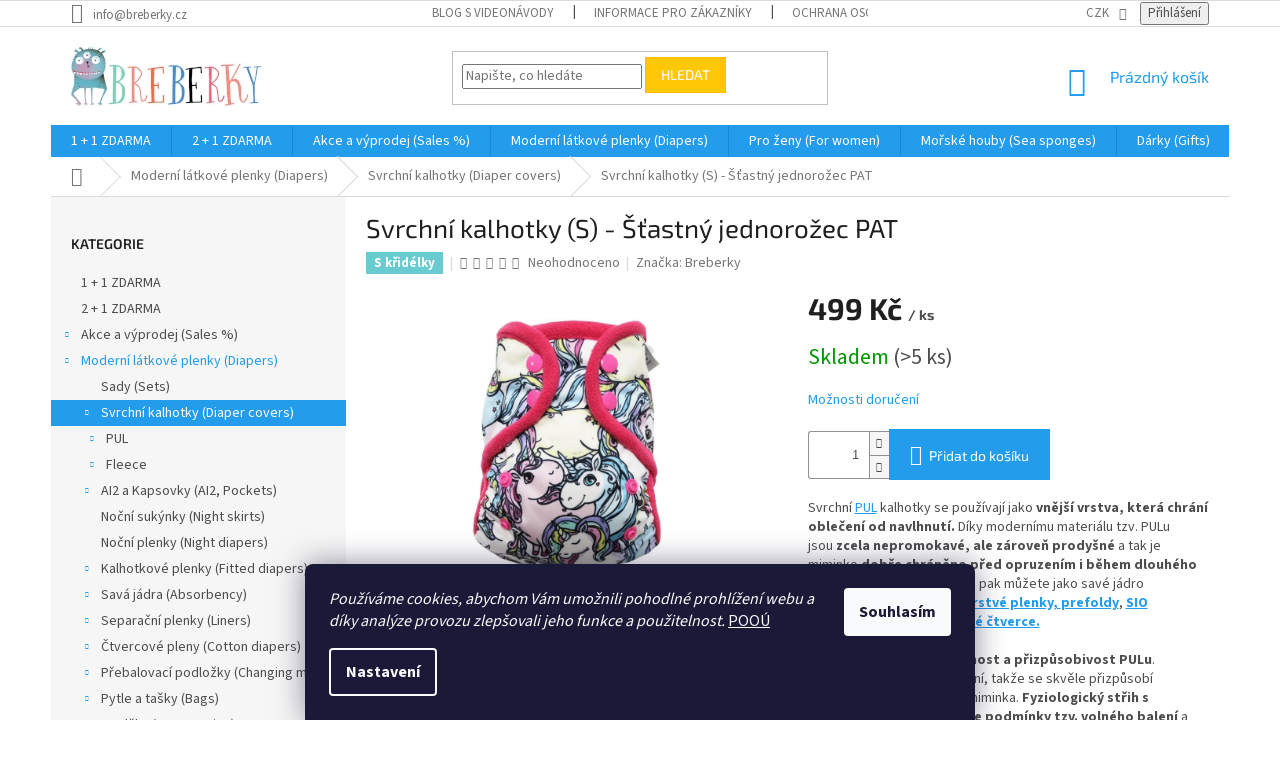

--- FILE ---
content_type: text/html; charset=utf-8
request_url: https://www.breberky.cz/svrchni-kalhotky/svrchni-kalhotky-mini-stastmy-jednorozec-pat--ruzove-patentky-ruzove-lemovani/
body_size: 44451
content:
<!doctype html><html lang="cs" dir="ltr" class="header-background-light external-fonts-loaded"><head><meta charset="utf-8" /><meta name="viewport" content="width=device-width,initial-scale=1" /><title>Svrchní kalhotky (S) - Šťastný jednorožec PAT - BREBERKY.cz</title><link rel="preconnect" href="https://cdn.myshoptet.com" /><link rel="dns-prefetch" href="https://cdn.myshoptet.com" /><link rel="preload" href="https://cdn.myshoptet.com/prj/dist/master/cms/libs/jquery/jquery-1.11.3.min.js" as="script" /><link href="https://cdn.myshoptet.com/prj/dist/master/cms/templates/frontend_templates/shared/css/font-face/source-sans-3.css" rel="stylesheet"><link href="https://cdn.myshoptet.com/prj/dist/master/cms/templates/frontend_templates/shared/css/font-face/exo-2.css" rel="stylesheet"><link href="https://cdn.myshoptet.com/prj/dist/master/shop/dist/font-shoptet-11.css.62c94c7785ff2cea73b2.css" rel="stylesheet"><script>
dataLayer = [];
dataLayer.push({'shoptet' : {
    "pageId": 1464,
    "pageType": "productDetail",
    "currency": "CZK",
    "currencyInfo": {
        "decimalSeparator": ",",
        "exchangeRate": 1,
        "priceDecimalPlaces": 2,
        "symbol": "K\u010d",
        "symbolLeft": 0,
        "thousandSeparator": " "
    },
    "language": "cs",
    "projectId": 162339,
    "product": {
        "id": 21380,
        "guid": "3518af1c-41aa-11ea-a55b-0cc47a6c8f54",
        "hasVariants": false,
        "codes": [
            {
                "code": 21238,
                "quantity": "> 5",
                "stocks": [
                    {
                        "id": 1,
                        "quantity": "> 5"
                    }
                ]
            }
        ],
        "code": "21238",
        "name": "Svrchn\u00ed kalhotky (S) - \u0160\u0165astn\u00fd jednoro\u017eec PAT",
        "appendix": "",
        "weight": 0,
        "manufacturer": "Breberky",
        "manufacturerGuid": "1EF5332726BE6F8EADF0DA0BA3DED3EE",
        "currentCategory": "Modern\u00ed l\u00e1tkov\u00e9 plenky | Svrchn\u00ed kalhotky",
        "currentCategoryGuid": "c2be7afd-6ccc-11e9-beb1-002590dad85e",
        "defaultCategory": "Modern\u00ed l\u00e1tkov\u00e9 plenky | Svrchn\u00ed kalhotky | Svrchn\u00ed kalhotky z PULu | Svrchn\u00ed kalhotky z PULu - Klasick\u00e9 se zap\u00edn\u00e1n\u00edm SZ\/PAT | Svrchn\u00ed kalhotky z PULu - Lemovan\u00e9 fleecem, novorozeneck\u00e9",
        "defaultCategoryGuid": "de928fea-b379-11e7-819d-002590dc5efc",
        "currency": "CZK",
        "priceWithVat": 499
    },
    "stocks": [
        {
            "id": 1,
            "title": "POD\u011aBRADY",
            "isDeliveryPoint": 1,
            "visibleOnEshop": 1
        },
        {
            "id": "ext",
            "title": "Sklad",
            "isDeliveryPoint": 0,
            "visibleOnEshop": 1
        }
    ],
    "cartInfo": {
        "id": null,
        "freeShipping": false,
        "freeShippingFrom": 2999,
        "leftToFreeGift": {
            "formattedPrice": "0 K\u010d",
            "priceLeft": 0
        },
        "freeGift": false,
        "leftToFreeShipping": {
            "priceLeft": 2999,
            "dependOnRegion": 0,
            "formattedPrice": "2 999 K\u010d"
        },
        "discountCoupon": [],
        "getNoBillingShippingPrice": {
            "withoutVat": 0,
            "vat": 0,
            "withVat": 0
        },
        "cartItems": [],
        "taxMode": "ORDINARY"
    },
    "cart": [],
    "customer": {
        "priceRatio": 1,
        "priceListId": 1,
        "groupId": null,
        "registered": false,
        "mainAccount": false
    }
}});
dataLayer.push({'cookie_consent' : {
    "marketing": "denied",
    "analytics": "denied"
}});
document.addEventListener('DOMContentLoaded', function() {
    shoptet.consent.onAccept(function(agreements) {
        if (agreements.length == 0) {
            return;
        }
        dataLayer.push({
            'cookie_consent' : {
                'marketing' : (agreements.includes(shoptet.config.cookiesConsentOptPersonalisation)
                    ? 'granted' : 'denied'),
                'analytics': (agreements.includes(shoptet.config.cookiesConsentOptAnalytics)
                    ? 'granted' : 'denied')
            },
            'event': 'cookie_consent'
        });
    });
});
</script>

<!-- Google Tag Manager -->
<script>(function(w,d,s,l,i){w[l]=w[l]||[];w[l].push({'gtm.start':
new Date().getTime(),event:'gtm.js'});var f=d.getElementsByTagName(s)[0],
j=d.createElement(s),dl=l!='dataLayer'?'&l='+l:'';j.async=true;j.src=
'https://www.googletagmanager.com/gtm.js?id='+i+dl;f.parentNode.insertBefore(j,f);
})(window,document,'script','dataLayer','GTM-W6FZ4V53');</script>
<!-- End Google Tag Manager -->

<meta property="og:type" content="website"><meta property="og:site_name" content="breberky.cz"><meta property="og:url" content="https://www.breberky.cz/svrchni-kalhotky/svrchni-kalhotky-mini-stastmy-jednorozec-pat--ruzove-patentky-ruzove-lemovani/"><meta property="og:title" content="Svrchní kalhotky (S) - Šťastný jednorožec PAT - BREBERKY.cz"><meta name="author" content="BREBERKY.cz"><meta name="web_author" content="Shoptet.cz"><meta name="dcterms.rightsHolder" content="www.breberky.cz"><meta name="robots" content="index,follow"><meta property="og:image" content="https://cdn.myshoptet.com/usr/www.breberky.cz/user/shop/big/21380-1_stastny-jednorozec-s-pat.jpg?5e2ff512"><meta property="og:description" content="Svrchní kalhotky (S) - Šťastný jednorožec PAT. Svrchní PUL kalhotky se používají jako vnější vrstva, která chrání oblečení od navlhnutí. Díky modernímu materiálu tzv. PULu jsou zcela nepromokavé, ale zároveň prodyšné a tak je miminko dobře chráněno před opruzením i během dlouhého spánku. Pod svrchní plenku pak můžete…"><meta name="description" content="Svrchní kalhotky (S) - Šťastný jednorožec PAT. Svrchní PUL kalhotky se používají jako vnější vrstva, která chrání oblečení od navlhnutí. Díky modernímu materiálu tzv. PULu jsou zcela nepromokavé, ale zároveň prodyšné a tak je miminko dobře chráněno před opruzením i během dlouhého spánku. Pod svrchní plenku pak můžete…"><meta property="product:price:amount" content="499"><meta property="product:price:currency" content="CZK"><style>:root {--color-primary: #239ceb;--color-primary-h: 204;--color-primary-s: 83%;--color-primary-l: 53%;--color-primary-hover: #1997e5;--color-primary-hover-h: 203;--color-primary-hover-s: 80%;--color-primary-hover-l: 50%;--color-secondary: #239ceb;--color-secondary-h: 204;--color-secondary-s: 83%;--color-secondary-l: 53%;--color-secondary-hover: #010066;--color-secondary-hover-h: 241;--color-secondary-hover-s: 100%;--color-secondary-hover-l: 20%;--color-tertiary: #ffc807;--color-tertiary-h: 47;--color-tertiary-s: 100%;--color-tertiary-l: 51%;--color-tertiary-hover: #ffbb00;--color-tertiary-hover-h: 44;--color-tertiary-hover-s: 100%;--color-tertiary-hover-l: 50%;--color-header-background: #ffffff;--template-font: "Source Sans 3";--template-headings-font: "Exo 2";--header-background-url: none;--cookies-notice-background: #1A1937;--cookies-notice-color: #F8FAFB;--cookies-notice-button-hover: #f5f5f5;--cookies-notice-link-hover: #27263f;--templates-update-management-preview-mode-content: "Náhled aktualizací šablony je aktivní pro váš prohlížeč."}</style>
    
    <link href="https://cdn.myshoptet.com/prj/dist/master/shop/dist/main-11.less.5a24dcbbdabfd189c152.css" rel="stylesheet" />
        
    <script>var shoptet = shoptet || {};</script>
    <script src="https://cdn.myshoptet.com/prj/dist/master/shop/dist/main-3g-header.js.05f199e7fd2450312de2.js"></script>
<!-- User include --><!-- api 427(81) html code header -->
<link rel="stylesheet" href="https://cdn.myshoptet.com/usr/api2.dklab.cz/user/documents/_doplnky/instagram/162339/11/162339_11.css" type="text/css" /><style>
        :root {
            --dklab-instagram-header-color: #000000;  
            --dklab-instagram-header-background: #DDDDDD;  
            --dklab-instagram-font-weight: 700;
            --dklab-instagram-font-size: 120%;
            --dklab-instagram-logoUrl: url(https://cdn.myshoptet.com/usr/api2.dklab.cz/user/documents/_doplnky/instagram/img/logo-duha.png); 
            --dklab-instagram-logo-size-width: 25px;
            --dklab-instagram-logo-size-height: 25px;                        
            --dklab-instagram-hover-content: "\e902";                        
            --dklab-instagram-padding: 0px;                        
            --dklab-instagram-border-color: #888888;
            
        }
        </style>
<!-- api 491(143) html code header -->
<link rel="stylesheet" href="https://cdn.myshoptet.com/usr/api2.dklab.cz/user/documents/_doplnky/doprava/162339/20/162339_20.css" type="text/css" /><style>
        :root {
            --dklab-background-color: #FFBB00;
            --dklab-foreground-color: #FFFFFF;
            --dklab-transport-background-color: #FFC807;
            --dklab-transport-foreground-color: #5B5B5B;
            --dklab-gift-background-color: #000000;
            --dklab-gift-foreground-color: #FFFFFF;
        }</style>
<!-- api 608(256) html code header -->
<link rel="stylesheet" href="https://cdn.myshoptet.com/usr/api2.dklab.cz/user/documents/_doplnky/bannery/162339/3462/162339_3462.css" type="text/css" /><style>
        :root {
            --dklab-bannery-b-hp-padding: 15px;
            --dklab-bannery-b-hp-box-padding: 0px;
            --dklab-bannery-b-hp-big-screen: 12.5%;
            --dklab-bannery-b-hp-medium-screen: 12.5%;
            --dklab-bannery-b-hp-small-screen: 12.5%;
            --dklab-bannery-b-hp-tablet-screen: 12.5%;
            --dklab-bannery-b-hp-mobile-screen: 25%;

            --dklab-bannery-i-hp-icon-color: #279CEB;
            --dklab-bannery-i-hp-color: #000000;
            --dklab-bannery-i-hp-background: #FFFFFF;            
            
            --dklab-bannery-i-d-icon-color: #279CEB;
            --dklab-bannery-i-d-color: #000000;
            --dklab-bannery-i-d-background: #FFFFFF;


            --dklab-bannery-i-hp-w-big-screen: 8;
            --dklab-bannery-i-hp-w-medium-screen: 8;
            --dklab-bannery-i-hp-w-small-screen: 8;
            --dklab-bannery-i-hp-w-tablet-screen: 8;
            --dklab-bannery-i-hp-w-mobile-screen: 4;
            
            --dklab-bannery-i-d-w-big-screen: 4;
            --dklab-bannery-i-d-w-medium-screen: 4;
            --dklab-bannery-i-d-w-small-screen: 4;
            --dklab-bannery-i-d-w-tablet-screen: 4;
            --dklab-bannery-i-d-w-mobile-screen: 4;

        }</style>
<!-- api 1567(1162) html code header -->
<script>
    var shoptetakGridChangeSettings={"inlineProducts":true,"inlineProductsMobile":true,"twoProducts":true,"twoProductsMobile":true,"threeProducts":true,"fourProducts":true,"fiveProducts":true,"mobileActive":true,"optionsPosition":"right"};

    const rootGrid = document.documentElement;

    if(shoptetakGridChangeSettings.inlineProducts){rootGrid.classList.add("st-pr-inline");}
    if(shoptetakGridChangeSettings.twoProducts){rootGrid.classList.add("st-pr-two");}
    if(shoptetakGridChangeSettings.threeProducts){rootGrid.classList.add("st-pr-three");}
    if(shoptetakGridChangeSettings.fourProducts){rootGrid.classList.add("st-pr-four");}
    if(shoptetakGridChangeSettings.fiveProducts){rootGrid.classList.add("st-pr-five");}
    if(shoptetakGridChangeSettings.optionsPosition === 'left'){rootGrid.classList.add("st-pr-left");}

    if(shoptetakGridChangeSettings.mobileActive){
        rootGrid.classList.add("st-pr-mob-active");

        if(shoptetakGridChangeSettings.inlineProductsMobile){rootGrid.classList.add("st-pr-inline-mob");}
        if(shoptetakGridChangeSettings.twoProductsMobile){rootGrid.classList.add("st-pr-two-mob");}
    }
</script>

<!-- service 427(81) html code header -->
<link rel="stylesheet" href="https://cdn.myshoptet.com/usr/api2.dklab.cz/user/documents/_doplnky/instagram/font/instagramplus.css" type="text/css" />

<!-- service 553(201) html code header -->
<script src="https://shoptet.platimpak.cz/front/frontAction.js" 
onload="dispatchFrontAction('Classic', 'shoptet.platimpak.cz')"></script>


<!-- service 608(256) html code header -->
<link rel="stylesheet" href="https://cdn.myshoptet.com/usr/api.dklab.cz/user/documents/fontawesome/css/all.css?v=1.02" type="text/css" />
<!-- service 425(79) html code header -->
<style>
.hodnoceni:before{content: "Jak o nás mluví zákazníci";}
.hodnoceni.svk:before{content: "Ako o nás hovoria zákazníci";}
.hodnoceni.hun:before{content: "Mit mondanak rólunk a felhasználók";}
.hodnoceni.pl:before{content: "Co mówią o nas klienci";}
.hodnoceni.eng:before{content: "Customer reviews";}
.hodnoceni.de:before{content: "Was unsere Kunden über uns denken";}
.hodnoceni.ro:before{content: "Ce spun clienții despre noi";}
.hodnoceni{margin: 20px auto;}
body:not(.paxio-merkur):not(.venus):not(.jupiter) .hodnoceni .vote-wrap {border: 0 !important;width: 24.5%;flex-basis: 25%;padding: 10px 20px !important;display: inline-block;margin: 0;vertical-align: top;}
.multiple-columns-body #content .hodnoceni .vote-wrap {width: 49%;flex-basis: 50%;}
.hodnoceni .votes-wrap {display: block; border: 1px solid #f7f7f7;margin: 0;width: 100%;max-width: none;padding: 10px 0; background: #fff;}
.hodnoceni .vote-wrap:nth-child(n+5){display: none !important;}
.hodnoceni:before{display: block;font-size: 18px;padding: 10px 20px;background: #fcfcfc;}
.sidebar .hodnoceni .vote-pic, .sidebar .hodnoceni .vote-initials{display: block;}
.sidebar .hodnoceni .vote-wrap, #column-l #column-l-in .hodnoceni .vote-wrap {width: 100% !important; display: block;}
.hodnoceni > a{display: block;text-align: right;padding-top: 6px;}
.hodnoceni > a:after{content: "››";display: inline-block;margin-left: 2px;}
.sidebar .hodnoceni:before, #column-l #column-l-in .hodnoceni:before {background: none !important; padding-left: 0 !important;}
.template-10 .hodnoceni{max-width: 952px !important;}
.page-detail .hodnoceni > a{font-size: 14px;}
.page-detail .hodnoceni{margin-bottom: 30px;}
@media screen and (min-width: 992px) and (max-width: 1199px) {
.hodnoceni .vote-rating{display: block;}
.hodnoceni .vote-time{display: block;margin-top: 3px;}
.hodnoceni .vote-delimeter{display: none;}
}
@media screen and (max-width: 991px) {
body:not(.paxio-merkur):not(.venus):not(.jupiter) .hodnoceni .vote-wrap {width: 49%;flex-basis: 50%;}
.multiple-columns-body #content .hodnoceni .vote-wrap {width: 99%;flex-basis: 100%;}
}
@media screen and (max-width: 767px) {
body:not(.paxio-merkur):not(.venus):not(.jupiter) .hodnoceni .vote-wrap {width: 99%;flex-basis: 100%;}
}
.home #main-product .hodnoceni{margin: 0 0 60px 0;}
.hodnoceni .votes-wrap.admin-response{display: none !important;}
.hodnoceni .vote-pic {width: 100px;}
.hodnoceni .vote-delimeter{display: none;}
.hodnoceni .vote-rating{display: block;}
.hodnoceni .vote-time {display: block;margin-top: 5px;}
@media screen and (min-width: 768px){
.template-12 .hodnoceni{max-width: 747px; margin-left: auto; margin-right: auto;}
}
@media screen and (min-width: 992px){
.template-12 .hodnoceni{max-width: 972px;}
}
@media screen and (min-width: 1200px){
.template-12 .hodnoceni{max-width: 1418px;}
}
.template-14 .hodnoceni .vote-initials{margin: 0 auto;}
.vote-pic img::before {display: none;}
.hodnoceni + .hodnoceni {display: none;}
</style>
<!-- service 708(354) html code header -->
<link href="https://cdn.myshoptet.com/usr/302565.myshoptet.com/user/documents/assets/gifts/fv-studio-app-gifts.css?25.4.29" rel="stylesheet">
<link href="https://cdn.myshoptet.com/usr/302565.myshoptet.com/user/documents/assets/gifts/fv-studio-app-gifts.Classic.css?25.4.29" rel="stylesheet">

<style>
.ordering-process.id--9 [id~=free-gift-wrapper] ul li:hover,
.ordering-process.id--9 [class~=free-gifts-wrapper] ul li:hover,
.content-window.cart-window [class~=free-gifts-wrapper] ul li:hover {
    border-color: #239ceb;
}

.ordering-process.id--9 [id~=free-gift-wrapper] ul li:not(.hidden-colorbox-visible),
.ordering-process.id--9 [class~=free-gifts-wrapper] ul li.active,
.content-window.cart-window [class~=free-gifts-wrapper] ul li.active {
    border-color: #239ceb;
    border-width: 2px;
}

.fvstudio-delivery-info-single-gift {
border-color: #239ceb;
}

</style>
<!-- service 1567(1162) html code header -->
<link rel="stylesheet" href="https://cdn.myshoptet.com/usr/shoptet.tomashlad.eu/user/documents/extras/grid-change/screen.css?v=0011">
<!-- service 993(626) html code header -->
<script defer src="https://cdn.myshoptet.com/usr/chatgo.myshoptet.com/user/documents/fotorecence_functions_cdn.js?v=3"></script>
<style>
.sf-review-img img, img.satisflow-review-image {
    width: 230px;
    height: 300px;
    object-fit: cover;
    border-top-left-radius: 10px;
    border-top-right-radius: 10px;
}

.sf-review.carousel-cell {
    min-height: 620px;
    border-radius: 10px;
}

.sf-upvote-btn-wrapper, .sf-upvote-active-btn-wrapper {
    position: absolute;
    bottom: 0;
    right: 10px;
}
.sf-review{
	width: 232px;
      border: 1px solid rgb(204, 204, 204);
}

.satisflow-review-image:hover {opacity: 0.8;}
.satisflow-review-image-modal {
    display: none;
    position: fixed;
    z-index: 2147483647;
    padding-top: 100px;
    left: 0;
    top: 0;
    width: 100%;
    height: 100%;
    overflow-y: scroll;
    background-color: rgb(0,0,0);
    background-color: rgba(0,0,0,0.9);
    cursor: pointer;
}
.satisflow-review-image-modal-content {
    margin: auto;
    display: block;
    max-width: 100%;
}
.sf-widget-brand-link{
	font-weight: bold;
  text-decoration: underline;
}
.satisflow-review-image-modal-content{
    animation-name: zoom;
    animation-duration: 0.3s;
}
@keyframes zoom {
    from {transform:scale(0)}
    to {transform:scale(1)}
}
.satisflow-review-image-modal-close {
    position: absolute;
    top: 15px;
    right: 35px;
    color: whitesmoke;
    font-size: 40px;
    font-weight: bold;
    transition: 0.3s;
}

.satisflow-review-image-modal-close:hover,
.satisflow-review-image-modal-close:focus {
    color: #bbb;
    text-decoration: none;
    cursor: pointer;
}
.flickity-button:hover {
  outline: none;
  color: black;
  border: none;
}
.flickity-button:disabled {
  display: none;
}
</style>
<script defer src="https://satisflow.fra1.cdn.digitaloceanspaces.com/flickity.min.js"></script>
<style>
.flickity-enabled{position:relative}.flickity-enabled:focus{outline:0}.flickity-viewport{overflow:hidden;position:relative;height:100%}.flickity-slider{position:absolute;width:100%;height:100%}.flickity-enabled.is-draggable{-webkit-tap-highlight-color:transparent;-webkit-user-select:none;-moz-user-select:none;-ms-user-select:none;user-select:none}.flickity-enabled.is-draggable .flickity-viewport{cursor:move;cursor:-webkit-grab;cursor:grab}.flickity-enabled.is-draggable .flickity-viewport.is-pointer-down{cursor:-webkit-grabbing;cursor:grabbing}.flickity-button{position:absolute;background:hsla(0,0%,100%,.75);border:none;color:#333}.flickity-button:hover{background:#fff;cursor:pointer}.flickity-button:focus{outline:0;box-shadow:0 0 0 5px #19f}.flickity-button:active{opacity:.6}.flickity-button:disabled{opacity:.3;cursor:auto;pointer-events:none}.flickity-button-icon{fill:currentColor}.flickity-prev-next-button{top:50%;width:44px;height:44px;border-radius:50%;transform:translateY(-50%)}.flickity-prev-next-button.previous{left:10px}.flickity-prev-next-button.next{right:10px}.flickity-rtl .flickity-prev-next-button.previous{left:auto;right:10px}.flickity-rtl .flickity-prev-next-button.next{right:auto;left:10px}.flickity-prev-next-button .flickity-button-icon{position:absolute;left:20%;top:20%;width:60%;height:60%}.flickity-page-dots{position:absolute;width:100%;bottom:-25px;padding:0;margin:0;list-style:none;text-align:center;line-height:1}.flickity-rtl .flickity-page-dots{direction:rtl}.flickity-page-dots .dot{display:inline-block;width:10px;height:10px;margin:0 8px;background:#333;border-radius:50%;opacity:.25;cursor:pointer}.flickity-page-dots .dot.is-selected{opacity:1}
</style>
<style>
/* fallback google icons */
@font-face {
  font-family: 'Material Symbols Outlined';
  font-style: normal;
  font-weight: 400;
  src: url(https://fonts.gstatic.com/s/materialsymbolsoutlined/v86/kJF1BvYX7BgnkSrUwT8OhrdQw4oELdPIeeII9v6oDMzByHX9rA6RzaxHMPdY43zj-jCxv3fzvRNU22ZXGJpEpjC_1n-q_4MrImHCIJIZrDCvHOej.woff2) format('woff2');
}

.material-symbols-outlined {
  font-family: 'Material Symbols Outlined'!important;
  font-weight: normal;
  font-style: normal;
  font-size: 24px;
  line-height: 1;
  letter-spacing: normal;
  text-transform: none;
  display: inline-block;
  white-space: nowrap;
  word-wrap: normal;
  direction: ltr;
  -webkit-font-feature-settings: 'liga';
  -webkit-font-smoothing: antialiased;
}
.satisflow-multiline-ellipsis {
  overflow: hidden;
  display: -webkit-box;
  -webkit-box-orient: vertical;
  -webkit-line-clamp: 3; 
  white-space: pre-wrap;
  cursor: pointer;
}
.sf-review-text {
  margin-bottom: 30px;
}
#sf-grid-reviews-widget-table {
  border-collapse: separate;
  border-spacing: 10px;
}
.sf-grid-review-display-none {
  display: none!important;
}
#sf-grid-reviews-widget-table td {
 border-radius: 10px;
}
@media only screen and (max-width: 760px) {
  #sf-grid-reviews-widget-table tr {
    display: block;
  }
  #sf-grid-reviews-widget-table td {
     display: block;
     padding-bottom: 0px;
     margin-bottom: 10px;
  }
}
</style>
<!-- project html code header -->
<style type="text/css"> .header-contacts { font-weight: 700 } </style>
<meta name="seznam-wmt" content="59vRBBHQG1DmUi2S5Q8qnAvGRGMfVEuu" />
<meta name="seznam-wmt" content="wqD0Az14Ixsn94E88BhxdVN4q1q6TxYi" />

<!--MailChimp-->
<script id="mcjs">!function(c,h,i,m,p){m=c.createElement(h),p=c.getElementsByTagName(h)[0],m.async=1,m.src=i,p.parentNode.insertBefore(m,p)}(document,"script","https://chimpstatic.com/mcjs-connected/js/users/62299d0f2f7accb67ffb56f46/48e60d0cb1014e4360070cb28.js");</script>
<meta name="facebook-domain-verification" content="902tk20obod7j1l5nbh1ym9xmu5isx" />

<!-- /User include --><link rel="shortcut icon" href="/favicon.ico" type="image/x-icon" /><link rel="canonical" href="https://www.breberky.cz/novorozenecke-5/svrchni-kalhotky-mini-stastmy-jednorozec-pat--ruzove-patentky-ruzove-lemovani/" />    <script>
        var _hwq = _hwq || [];
        _hwq.push(['setKey', 'A772570936EAC03DA44135F90AF9BC3C']);
        _hwq.push(['setTopPos', '200']);
        _hwq.push(['showWidget', '22']);
        (function() {
            var ho = document.createElement('script');
            ho.src = 'https://cz.im9.cz/direct/i/gjs.php?n=wdgt&sak=A772570936EAC03DA44135F90AF9BC3C';
            var s = document.getElementsByTagName('script')[0]; s.parentNode.insertBefore(ho, s);
        })();
    </script>
<script>!function(){var t={9196:function(){!function(){var t=/\[object (Boolean|Number|String|Function|Array|Date|RegExp)\]/;function r(r){return null==r?String(r):(r=t.exec(Object.prototype.toString.call(Object(r))))?r[1].toLowerCase():"object"}function n(t,r){return Object.prototype.hasOwnProperty.call(Object(t),r)}function e(t){if(!t||"object"!=r(t)||t.nodeType||t==t.window)return!1;try{if(t.constructor&&!n(t,"constructor")&&!n(t.constructor.prototype,"isPrototypeOf"))return!1}catch(t){return!1}for(var e in t);return void 0===e||n(t,e)}function o(t,r,n){this.b=t,this.f=r||function(){},this.d=!1,this.a={},this.c=[],this.e=function(t){return{set:function(r,n){u(c(r,n),t.a)},get:function(r){return t.get(r)}}}(this),i(this,t,!n);var e=t.push,o=this;t.push=function(){var r=[].slice.call(arguments,0),n=e.apply(t,r);return i(o,r),n}}function i(t,n,o){for(t.c.push.apply(t.c,n);!1===t.d&&0<t.c.length;){if("array"==r(n=t.c.shift()))t:{var i=n,a=t.a;if("string"==r(i[0])){for(var f=i[0].split("."),s=f.pop(),p=(i=i.slice(1),0);p<f.length;p++){if(void 0===a[f[p]])break t;a=a[f[p]]}try{a[s].apply(a,i)}catch(t){}}}else if("function"==typeof n)try{n.call(t.e)}catch(t){}else{if(!e(n))continue;for(var l in n)u(c(l,n[l]),t.a)}o||(t.d=!0,t.f(t.a,n),t.d=!1)}}function c(t,r){for(var n={},e=n,o=t.split("."),i=0;i<o.length-1;i++)e=e[o[i]]={};return e[o[o.length-1]]=r,n}function u(t,o){for(var i in t)if(n(t,i)){var c=t[i];"array"==r(c)?("array"==r(o[i])||(o[i]=[]),u(c,o[i])):e(c)?(e(o[i])||(o[i]={}),u(c,o[i])):o[i]=c}}window.DataLayerHelper=o,o.prototype.get=function(t){var r=this.a;t=t.split(".");for(var n=0;n<t.length;n++){if(void 0===r[t[n]])return;r=r[t[n]]}return r},o.prototype.flatten=function(){this.b.splice(0,this.b.length),this.b[0]={},u(this.a,this.b[0])}}()}},r={};function n(e){var o=r[e];if(void 0!==o)return o.exports;var i=r[e]={exports:{}};return t[e](i,i.exports,n),i.exports}n.n=function(t){var r=t&&t.__esModule?function(){return t.default}:function(){return t};return n.d(r,{a:r}),r},n.d=function(t,r){for(var e in r)n.o(r,e)&&!n.o(t,e)&&Object.defineProperty(t,e,{enumerable:!0,get:r[e]})},n.o=function(t,r){return Object.prototype.hasOwnProperty.call(t,r)},function(){"use strict";n(9196)}()}();</script>    <!-- Global site tag (gtag.js) - Google Analytics -->
    <script async src="https://www.googletagmanager.com/gtag/js?id=G-TC62JTJN0C"></script>
    <script>
        
        window.dataLayer = window.dataLayer || [];
        function gtag(){dataLayer.push(arguments);}
        

                    console.debug('default consent data');

            gtag('consent', 'default', {"ad_storage":"denied","analytics_storage":"denied","ad_user_data":"denied","ad_personalization":"denied","wait_for_update":500});
            dataLayer.push({
                'event': 'default_consent'
            });
        
        gtag('js', new Date());

        
                gtag('config', 'G-TC62JTJN0C', {"groups":"GA4","send_page_view":false,"content_group":"productDetail","currency":"CZK","page_language":"cs"});
        
                gtag('config', 'AW-858722503', {"allow_enhanced_conversions":true});
        
        
        
        
        
                    gtag('event', 'page_view', {"send_to":"GA4","page_language":"cs","content_group":"productDetail","currency":"CZK"});
        
                gtag('set', 'currency', 'CZK');

        gtag('event', 'view_item', {
            "send_to": "UA",
            "items": [
                {
                    "id": "21238",
                    "name": "Svrchn\u00ed kalhotky (S) - \u0160\u0165astn\u00fd jednoro\u017eec PAT",
                    "category": "Modern\u00ed l\u00e1tkov\u00e9 plenky \/ Svrchn\u00ed kalhotky \/ Svrchn\u00ed kalhotky z PULu \/ Svrchn\u00ed kalhotky z PULu - Klasick\u00e9 se zap\u00edn\u00e1n\u00edm SZ\/PAT \/ Svrchn\u00ed kalhotky z PULu - Lemovan\u00e9 fleecem, novorozeneck\u00e9",
                                        "brand": "Breberky",
                                                            "price": 412.4
                }
            ]
        });
        
        
        
        
        
                    gtag('event', 'view_item', {"send_to":"GA4","page_language":"cs","content_group":"productDetail","value":412.39999999999998,"currency":"CZK","items":[{"item_id":"21238","item_name":"Svrchn\u00ed kalhotky (S) - \u0160\u0165astn\u00fd jednoro\u017eec PAT","item_brand":"Breberky","item_category":"Modern\u00ed l\u00e1tkov\u00e9 plenky","item_category2":"Svrchn\u00ed kalhotky","item_category3":"Svrchn\u00ed kalhotky z PULu","item_category4":"Svrchn\u00ed kalhotky z PULu - Klasick\u00e9 se zap\u00edn\u00e1n\u00edm SZ\/PAT","item_category5":"Svrchn\u00ed kalhotky z PULu - Lemovan\u00e9 fleecem, novorozeneck\u00e9","price":412.39999999999998,"quantity":1,"index":0}]});
        
        
        
        
        
        
        
        document.addEventListener('DOMContentLoaded', function() {
            if (typeof shoptet.tracking !== 'undefined') {
                for (var id in shoptet.tracking.bannersList) {
                    gtag('event', 'view_promotion', {
                        "send_to": "UA",
                        "promotions": [
                            {
                                "id": shoptet.tracking.bannersList[id].id,
                                "name": shoptet.tracking.bannersList[id].name,
                                "position": shoptet.tracking.bannersList[id].position
                            }
                        ]
                    });
                }
            }

            shoptet.consent.onAccept(function(agreements) {
                if (agreements.length !== 0) {
                    console.debug('gtag consent accept');
                    var gtagConsentPayload =  {
                        'ad_storage': agreements.includes(shoptet.config.cookiesConsentOptPersonalisation)
                            ? 'granted' : 'denied',
                        'analytics_storage': agreements.includes(shoptet.config.cookiesConsentOptAnalytics)
                            ? 'granted' : 'denied',
                                                                                                'ad_user_data': agreements.includes(shoptet.config.cookiesConsentOptPersonalisation)
                            ? 'granted' : 'denied',
                        'ad_personalization': agreements.includes(shoptet.config.cookiesConsentOptPersonalisation)
                            ? 'granted' : 'denied',
                        };
                    console.debug('update consent data', gtagConsentPayload);
                    gtag('consent', 'update', gtagConsentPayload);
                    dataLayer.push(
                        { 'event': 'update_consent' }
                    );
                }
            });
        });
    </script>
<script>
    (function(t, r, a, c, k, i, n, g) { t['ROIDataObject'] = k;
    t[k]=t[k]||function(){ (t[k].q=t[k].q||[]).push(arguments) },t[k].c=i;n=r.createElement(a),
    g=r.getElementsByTagName(a)[0];n.async=1;n.src=c;g.parentNode.insertBefore(n,g)
    })(window, document, 'script', '//www.heureka.cz/ocm/sdk.js?source=shoptet&version=2&page=product_detail', 'heureka', 'cz');

    heureka('set_user_consent', 0);
</script>
</head><body class="desktop id-1464 in-svrchni-kalhotky template-11 type-product type-detail multiple-columns-body columns-3 ums_forms_redesign--off ums_a11y_category_page--on ums_discussion_rating_forms--off ums_flags_display_unification--on ums_a11y_login--on mobile-header-version-0"><noscript>
    <style>
        #header {
            padding-top: 0;
            position: relative !important;
            top: 0;
        }
        .header-navigation {
            position: relative !important;
        }
        .overall-wrapper {
            margin: 0 !important;
        }
        body:not(.ready) {
            visibility: visible !important;
        }
    </style>
    <div class="no-javascript">
        <div class="no-javascript__title">Musíte změnit nastavení vašeho prohlížeče</div>
        <div class="no-javascript__text">Podívejte se na: <a href="https://www.google.com/support/bin/answer.py?answer=23852">Jak povolit JavaScript ve vašem prohlížeči</a>.</div>
        <div class="no-javascript__text">Pokud používáte software na blokování reklam, může být nutné povolit JavaScript z této stránky.</div>
        <div class="no-javascript__text">Děkujeme.</div>
    </div>
</noscript>

        <div id="fb-root"></div>
        <script>
            window.fbAsyncInit = function() {
                FB.init({
                    autoLogAppEvents : true,
                    xfbml            : true,
                    version          : 'v24.0'
                });
            };
        </script>
        <script async defer crossorigin="anonymous" src="https://connect.facebook.net/cs_CZ/sdk.js#xfbml=1&version=v24.0"></script>
<!-- Google Tag Manager (noscript) -->
<noscript><iframe src="https://www.googletagmanager.com/ns.html?id=GTM-W6FZ4V53"
height="0" width="0" style="display:none;visibility:hidden"></iframe></noscript>
<!-- End Google Tag Manager (noscript) -->

    <div class="siteCookies siteCookies--bottom siteCookies--dark js-siteCookies" role="dialog" data-testid="cookiesPopup" data-nosnippet>
        <div class="siteCookies__form">
            <div class="siteCookies__content">
                <div class="siteCookies__text">
                    <em>Používáme cookies, abychom Vám umožnili pohodlné prohlížení webu a díky analýze provozu zlepšovali jeho funkce a použitelnost. </em><a href="https://www.breberky.cz/breberky/ochrana-osobnich-udaju/" target="_blank" rel="noopener noreferrer">POOÚ</a>
                </div>
                <p class="siteCookies__links">
                    <button class="siteCookies__link js-cookies-settings" aria-label="Nastavení cookies" data-testid="cookiesSettings">Nastavení</button>
                </p>
            </div>
            <div class="siteCookies__buttonWrap">
                                <button class="siteCookies__button js-cookiesConsentSubmit" value="all" aria-label="Přijmout cookies" data-testid="buttonCookiesAccept">Souhlasím</button>
            </div>
        </div>
        <script>
            document.addEventListener("DOMContentLoaded", () => {
                const siteCookies = document.querySelector('.js-siteCookies');
                document.addEventListener("scroll", shoptet.common.throttle(() => {
                    const st = document.documentElement.scrollTop;
                    if (st > 1) {
                        siteCookies.classList.add('siteCookies--scrolled');
                    } else {
                        siteCookies.classList.remove('siteCookies--scrolled');
                    }
                }, 100));
            });
        </script>
    </div>
<a href="#content" class="skip-link sr-only">Přejít na obsah</a><div class="overall-wrapper"><div class="user-action"><div class="container">
    <div class="user-action-in">
                    <div id="login" class="user-action-login popup-widget login-widget" role="dialog" aria-labelledby="loginHeading">
        <div class="popup-widget-inner">
                            <h2 id="loginHeading">Přihlášení k vašemu účtu</h2><div id="customerLogin"><form action="/action/Customer/Login/" method="post" id="formLoginIncluded" class="csrf-enabled formLogin" data-testid="formLogin"><input type="hidden" name="referer" value="" /><div class="form-group"><div class="input-wrapper email js-validated-element-wrapper no-label"><input type="email" name="email" class="form-control" autofocus placeholder="E-mailová adresa (např. jan@novak.cz)" data-testid="inputEmail" autocomplete="email" required /></div></div><div class="form-group"><div class="input-wrapper password js-validated-element-wrapper no-label"><input type="password" name="password" class="form-control" placeholder="Heslo" data-testid="inputPassword" autocomplete="current-password" required /><span class="no-display">Nemůžete vyplnit toto pole</span><input type="text" name="surname" value="" class="no-display" /></div></div><div class="form-group"><div class="login-wrapper"><button type="submit" class="btn btn-secondary btn-text btn-login" data-testid="buttonSubmit">Přihlásit se</button><div class="password-helper"><a href="/registrace/" data-testid="signup" rel="nofollow">Nová registrace</a><a href="/klient/zapomenute-heslo/" rel="nofollow">Zapomenuté heslo</a></div></div></div><div class="social-login-buttons"><div class="social-login-buttons-divider"><span>nebo</span></div><div class="form-group"><a href="/action/Social/login/?provider=Facebook" class="login-btn facebook" rel="nofollow"><span class="login-facebook-icon"></span><strong>Přihlásit se přes Facebook</strong></a></div><div class="form-group"><a href="/action/Social/login/?provider=Google" class="login-btn google" rel="nofollow"><span class="login-google-icon"></span><strong>Přihlásit se přes Google</strong></a></div></div></form>
</div>                    </div>
    </div>

                            <div id="cart-widget" class="user-action-cart popup-widget cart-widget loader-wrapper" data-testid="popupCartWidget" role="dialog" aria-hidden="true">
    <div class="popup-widget-inner cart-widget-inner place-cart-here">
        <div class="loader-overlay">
            <div class="loader"></div>
        </div>
    </div>

    <div class="cart-widget-button">
        <a href="/kosik/" class="btn btn-conversion" id="continue-order-button" rel="nofollow" data-testid="buttonNextStep">Pokračovat do košíku</a>
    </div>
</div>
            </div>
</div>
</div><div class="top-navigation-bar" data-testid="topNavigationBar">

    <div class="container">

        <div class="top-navigation-contacts">
            <strong>Zákaznická podpora:</strong><a href="mailto:info@breberky.cz" class="project-email" data-testid="contactboxEmail"><span>info@breberky.cz</span></a>        </div>

                            <div class="top-navigation-menu">
                <div class="top-navigation-menu-trigger"></div>
                <ul class="top-navigation-bar-menu">
                                            <li class="top-navigation-menu-item-1972">
                            <a href="/blog/" target="blank">BLOG s videonávody</a>
                        </li>
                                            <li class="top-navigation-menu-item-921">
                            <a href="/breberky/" target="blank">Informace pro zákazníky</a>
                        </li>
                                            <li class="top-navigation-menu-item-external-133">
                            <a href="https://www.breberky.cz/breberky/ochrana-osobnich-udaju/" target="blank">Ochrana osobních údajů</a>
                        </li>
                                            <li class="top-navigation-menu-item-external-112">
                            <a href="https://www.breberky.cz/breberky/jak-na-reklamaci/" target="blank">Jak na reklamaci a vrácení zboží</a>
                        </li>
                                            <li class="top-navigation-menu-item-external-124">
                            <a href="https://www.breberky.cz/breberky/prohlaseni-o-shode/" target="blank">Prohlášení o shodě</a>
                        </li>
                                            <li class="top-navigation-menu-item-external-109">
                            <a href="https://www.breberky.cz/breberky/cim-vic-nakoupis--tim-vetsi-sleva/" target="blank">Věrnostní slevy</a>
                        </li>
                                            <li class="top-navigation-menu-item-external-115">
                            <a href="https://www.breberky.cz/breberky/dopravaaplatba/" target="blank">Doprava</a>
                        </li>
                                            <li class="top-navigation-menu-item-external-118">
                            <a href="https://www.breberky.cz/breberky/platba-za-objednavku/" target="blank">Platba</a>
                        </li>
                                            <li class="top-navigation-menu-item-external-121">
                            <a href="https://www.breberky.cz/breberky/obchodni-podminky/" target="blank">Obchodní podmínky</a>
                        </li>
                                            <li class="top-navigation-menu-item-2023">
                            <a href="/wholesale-velkoobchod/" target="blank">Spolupráce (Wholesale)</a>
                        </li>
                                            <li class="top-navigation-menu-item--6">
                            <a href="/napiste-nam/" target="blank">Napište nám</a>
                        </li>
                                            <li class="top-navigation-menu-item-930">
                            <a href="/kontakt/" target="blank">Kontakt</a>
                        </li>
                                    </ul>
                <ul class="top-navigation-bar-menu-helper"></ul>
            </div>
        
        <div class="top-navigation-tools top-navigation-tools--language">
            <div class="responsive-tools">
                <a href="#" class="toggle-window" data-target="search" aria-label="Hledat" data-testid="linkSearchIcon"></a>
                                                            <a href="#" class="toggle-window" data-target="login"></a>
                                                    <a href="#" class="toggle-window" data-target="navigation" aria-label="Menu" data-testid="hamburgerMenu"></a>
            </div>
                <div class="dropdown">
        <span>Ceny v:</span>
        <button id="topNavigationDropdown" type="button" data-toggle="dropdown" aria-haspopup="true" aria-expanded="false">
            CZK
            <span class="caret"></span>
        </button>
        <ul class="dropdown-menu" aria-labelledby="topNavigationDropdown"><li><a href="/action/Currency/changeCurrency/?currencyCode=CZK" rel="nofollow">CZK</a></li><li><a href="/action/Currency/changeCurrency/?currencyCode=EUR" rel="nofollow">EUR</a></li><li><a href="/action/Currency/changeCurrency/?currencyCode=USD" rel="nofollow">USD</a></li></ul>
    </div>
            <button class="top-nav-button top-nav-button-login toggle-window" type="button" data-target="login" aria-haspopup="dialog" aria-controls="login" aria-expanded="false" data-testid="signin"><span>Přihlášení</span></button>        </div>

    </div>

</div>
<header id="header"><div class="container navigation-wrapper">
    <div class="header-top">
        <div class="site-name-wrapper">
            <div class="site-name"><a href="/" data-testid="linkWebsiteLogo"><img src="https://cdn.myshoptet.com/usr/www.breberky.cz/user/logos/breberky_logo.png" alt="BREBERKY.cz" fetchpriority="low" /></a></div>        </div>
        <div class="search" itemscope itemtype="https://schema.org/WebSite">
            <meta itemprop="headline" content="Svrchní kalhotky"/><meta itemprop="url" content="https://www.breberky.cz"/><meta itemprop="text" content="Svrchní kalhotky (S) - Šťastný jednorožec PAT. Svrchní PUL kalhotky se používají jako vnější vrstva, která chrání oblečení od navlhnutí.&amp;amp;nbsp;Díky&amp;amp;nbsp;modernímu materiálu tzv. PULu jsou&amp;amp;nbsp;zcela nepromokavé, ale zároveň prodyšné a tak je miminko dobře chráněno před opruzením&amp;amp;nbsp;i během dlouhého..."/>            <form action="/action/ProductSearch/prepareString/" method="post"
    id="formSearchForm" class="search-form compact-form js-search-main"
    itemprop="potentialAction" itemscope itemtype="https://schema.org/SearchAction" data-testid="searchForm">
    <fieldset>
        <meta itemprop="target"
            content="https://www.breberky.cz/vyhledavani/?string={string}"/>
        <input type="hidden" name="language" value="cs"/>
        
            
<input
    type="search"
    name="string"
        class="query-input form-control search-input js-search-input"
    placeholder="Napište, co hledáte"
    autocomplete="off"
    required
    itemprop="query-input"
    aria-label="Vyhledávání"
    data-testid="searchInput"
>
            <button type="submit" class="btn btn-default" data-testid="searchBtn">Hledat</button>
        
    </fieldset>
</form>
        </div>
        <div class="navigation-buttons">
                
    <a href="/kosik/" class="btn btn-icon toggle-window cart-count" data-target="cart" data-hover="true" data-redirect="true" data-testid="headerCart" rel="nofollow" aria-haspopup="dialog" aria-expanded="false" aria-controls="cart-widget">
        
                <span class="sr-only">Nákupní košík</span>
        
            <span class="cart-price visible-lg-inline-block" data-testid="headerCartPrice">
                                    Prázdný košík                            </span>
        
    
            </a>
        </div>
    </div>
    <nav id="navigation" aria-label="Hlavní menu" data-collapsible="true"><div class="navigation-in menu"><ul class="menu-level-1" role="menubar" data-testid="headerMenuItems"><li class="menu-item-3399" role="none"><a href="/1-1-zdarma/" data-testid="headerMenuItem" role="menuitem" aria-expanded="false"><b>1 + 1 ZDARMA</b></a></li>
<li class="menu-item-3402" role="none"><a href="/2-1-zdarma/" data-testid="headerMenuItem" role="menuitem" aria-expanded="false"><b>2 + 1 ZDARMA</b></a></li>
<li class="menu-item-1978" role="none"><a href="/akce-a-vyprodej/" data-testid="headerMenuItem" role="menuitem" aria-expanded="false"><b>Akce a výprodej (Sales %)</b></a></li>
<li class="menu-item-1431 ext" role="none"><a href="/moderni-latkove-plenky/" data-testid="headerMenuItem" role="menuitem" aria-haspopup="true" aria-expanded="false"><b>Moderní látkové plenky (Diapers)</b><span class="submenu-arrow"></span></a><ul class="menu-level-2" aria-label="Moderní látkové plenky (Diapers)" tabindex="-1" role="menu"><li class="menu-item-2849" role="none"><a href="/sady-3/" class="menu-image" data-testid="headerMenuItem" tabindex="-1" aria-hidden="true"><img src="data:image/svg+xml,%3Csvg%20width%3D%22140%22%20height%3D%22100%22%20xmlns%3D%22http%3A%2F%2Fwww.w3.org%2F2000%2Fsvg%22%3E%3C%2Fsvg%3E" alt="" aria-hidden="true" width="140" height="100"  data-src="https://cdn.myshoptet.com/usr/www.breberky.cz/user/categories/thumb/sada.jpg" fetchpriority="low" /></a><div><a href="/sady-3/" data-testid="headerMenuItem" role="menuitem"><span>Sady (Sets)</span></a>
                        </div></li><li class="menu-item-1464 has-third-level active" role="none"><a href="/svrchni-kalhotky/" class="menu-image" data-testid="headerMenuItem" tabindex="-1" aria-hidden="true"><img src="data:image/svg+xml,%3Csvg%20width%3D%22140%22%20height%3D%22100%22%20xmlns%3D%22http%3A%2F%2Fwww.w3.org%2F2000%2Fsvg%22%3E%3C%2Fsvg%3E" alt="" aria-hidden="true" width="140" height="100"  data-src="https://cdn.myshoptet.com/usr/www.breberky.cz/user/categories/thumb/lvi__ci.jpg" fetchpriority="low" /></a><div><a href="/svrchni-kalhotky/" data-testid="headerMenuItem" role="menuitem"><span>Svrchní kalhotky (Diaper covers)</span></a>
                                                    <ul class="menu-level-3" role="menu">
                                                                    <li class="menu-item-1530" role="none">
                                        <a href="/pul/" data-testid="headerMenuItem" role="menuitem">
                                            PUL</a>,                                    </li>
                                                                    <li class="menu-item-1467" role="none">
                                        <a href="/fleece/" data-testid="headerMenuItem" role="menuitem">
                                            Fleece</a>                                    </li>
                                                            </ul>
                        </div></li><li class="menu-item-1488 has-third-level" role="none"><a href="/aio/" class="menu-image" data-testid="headerMenuItem" tabindex="-1" aria-hidden="true"><img src="data:image/svg+xml,%3Csvg%20width%3D%22140%22%20height%3D%22100%22%20xmlns%3D%22http%3A%2F%2Fwww.w3.org%2F2000%2Fsvg%22%3E%3C%2Fsvg%3E" alt="" aria-hidden="true" width="140" height="100"  data-src="https://cdn.myshoptet.com/usr/www.breberky.cz/user/categories/thumb/2148.jpg" fetchpriority="low" /></a><div><a href="/aio/" data-testid="headerMenuItem" role="menuitem"><span>AI2 a Kapsovky (AI2, Pockets)</span></a>
                                                    <ul class="menu-level-3" role="menu">
                                                                    <li class="menu-item-1926" role="none">
                                        <a href="/aio--vse-v-jednom/" data-testid="headerMenuItem" role="menuitem">
                                            AI2 - All in two</a>,                                    </li>
                                                                    <li class="menu-item-1491" role="none">
                                        <a href="/kapsove-plenky/" data-testid="headerMenuItem" role="menuitem">
                                            Kapsové plenky (Pocket diapers)</a>                                    </li>
                                                            </ul>
                        </div></li><li class="menu-item-3208" role="none"><a href="/nocni-sukynky/" class="menu-image" data-testid="headerMenuItem" tabindex="-1" aria-hidden="true"><img src="data:image/svg+xml,%3Csvg%20width%3D%22140%22%20height%3D%22100%22%20xmlns%3D%22http%3A%2F%2Fwww.w3.org%2F2000%2Fsvg%22%3E%3C%2Fsvg%3E" alt="" aria-hidden="true" width="140" height="100"  data-src="https://cdn.myshoptet.com/usr/www.breberky.cz/user/categories/thumb/nocni_sukynky_breberky.jpg" fetchpriority="low" /></a><div><a href="/nocni-sukynky/" data-testid="headerMenuItem" role="menuitem"><span>Noční sukýnky (Night skirts)</span></a>
                        </div></li><li class="menu-item-1674" role="none"><a href="/nocni-plenky/" class="menu-image" data-testid="headerMenuItem" tabindex="-1" aria-hidden="true"><img src="data:image/svg+xml,%3Csvg%20width%3D%22140%22%20height%3D%22100%22%20xmlns%3D%22http%3A%2F%2Fwww.w3.org%2F2000%2Fsvg%22%3E%3C%2Fsvg%3E" alt="" aria-hidden="true" width="140" height="100"  data-src="https://cdn.myshoptet.com/usr/www.breberky.cz/user/categories/thumb/2400.jpg" fetchpriority="low" /></a><div><a href="/nocni-plenky/" data-testid="headerMenuItem" role="menuitem"><span>Noční plenky (Night diapers)</span></a>
                        </div></li><li class="menu-item-1482 has-third-level" role="none"><a href="/kalhotkove-plenky/" class="menu-image" data-testid="headerMenuItem" tabindex="-1" aria-hidden="true"><img src="data:image/svg+xml,%3Csvg%20width%3D%22140%22%20height%3D%22100%22%20xmlns%3D%22http%3A%2F%2Fwww.w3.org%2F2000%2Fsvg%22%3E%3C%2Fsvg%3E" alt="" aria-hidden="true" width="140" height="100"  data-src="https://cdn.myshoptet.com/usr/www.breberky.cz/user/categories/thumb/kv__tinov___sen_sz.jpg" fetchpriority="low" /></a><div><a href="/kalhotkove-plenky/" data-testid="headerMenuItem" role="menuitem"><span>Kalhotkové plenky (Fitted diapers)</span></a>
                                                    <ul class="menu-level-3" role="menu">
                                                                    <li class="menu-item-1611" role="none">
                                        <a href="/novorozenecke-6/" data-testid="headerMenuItem" role="menuitem">
                                            Novorozenecké (Newboorn)</a>,                                    </li>
                                                                    <li class="menu-item-1614" role="none">
                                        <a href="/jednovelikostni-6/" data-testid="headerMenuItem" role="menuitem">
                                            Jednovelikostní (One-size)</a>,                                    </li>
                                                                    <li class="menu-item-1617" role="none">
                                        <a href="/xl-5/" data-testid="headerMenuItem" role="menuitem">
                                            XL</a>                                    </li>
                                                            </ul>
                        </div></li><li class="menu-item-2771 has-third-level" role="none"><a href="/sava-jadra/" class="menu-image" data-testid="headerMenuItem" tabindex="-1" aria-hidden="true"><img src="data:image/svg+xml,%3Csvg%20width%3D%22140%22%20height%3D%22100%22%20xmlns%3D%22http%3A%2F%2Fwww.w3.org%2F2000%2Fsvg%22%3E%3C%2Fsvg%3E" alt="" aria-hidden="true" width="140" height="100"  data-src="https://cdn.myshoptet.com/usr/www.breberky.cz/user/categories/thumb/vv2.jpg" fetchpriority="low" /></a><div><a href="/sava-jadra/" data-testid="headerMenuItem" role="menuitem"><span>Savá jádra (Absorbency)</span></a>
                                                    <ul class="menu-level-3" role="menu">
                                                                    <li class="menu-item-1536" role="none">
                                        <a href="/vkladaci-pleny/" data-testid="headerMenuItem" role="menuitem">
                                            Vkládací pleny (Inserts)</a>,                                    </li>
                                                                    <li class="menu-item-2780" role="none">
                                        <a href="/vicevrstve-plenky/" data-testid="headerMenuItem" role="menuitem">
                                            Vícevrstvé pleny (Prefold with extra absorbency inside)</a>,                                    </li>
                                                                    <li class="menu-item-2777" role="none">
                                        <a href="/prefoldy/" data-testid="headerMenuItem" role="menuitem">
                                            Prefoldy (Prefold diapers two-layer)</a>                                    </li>
                                                            </ul>
                        </div></li><li class="menu-item-1443 has-third-level" role="none"><a href="/separacni-plenky/" class="menu-image" data-testid="headerMenuItem" tabindex="-1" aria-hidden="true"><img src="data:image/svg+xml,%3Csvg%20width%3D%22140%22%20height%3D%22100%22%20xmlns%3D%22http%3A%2F%2Fwww.w3.org%2F2000%2Fsvg%22%3E%3C%2Fsvg%3E" alt="" aria-hidden="true" width="140" height="100"  data-src="https://cdn.myshoptet.com/usr/www.breberky.cz/user/categories/thumb/1-1.png" fetchpriority="low" /></a><div><a href="/separacni-plenky/" data-testid="headerMenuItem" role="menuitem"><span>Separační plenky (Liners)</span></a>
                                                    <ul class="menu-level-3" role="menu">
                                                                    <li class="menu-item-1803" role="none">
                                        <a href="/fleecove/" data-testid="headerMenuItem" role="menuitem">
                                            Fleecové (Fleece liners)</a>,                                    </li>
                                                                    <li class="menu-item-2404" role="none">
                                        <a href="/kukuricne/" data-testid="headerMenuItem" role="menuitem">
                                            Kukuřičné (Corn liners)</a>,                                    </li>
                                                                    <li class="menu-item-2410" role="none">
                                        <a href="/celulozove/" data-testid="headerMenuItem" role="menuitem">
                                            Celulózové (Celulos)</a>,                                    </li>
                                                                    <li class="menu-item-2407" role="none">
                                        <a href="/viskozove/" data-testid="headerMenuItem" role="menuitem">
                                            Viskózové (Viscose)</a>,                                    </li>
                                                                    <li class="menu-item-2801" role="none">
                                        <a href="/perlan/" data-testid="headerMenuItem" role="menuitem">
                                            Perlan</a>                                    </li>
                                                            </ul>
                        </div></li><li class="menu-item-1440 has-third-level" role="none"><a href="/ctvercove-pleny/" class="menu-image" data-testid="headerMenuItem" tabindex="-1" aria-hidden="true"><img src="data:image/svg+xml,%3Csvg%20width%3D%22140%22%20height%3D%22100%22%20xmlns%3D%22http%3A%2F%2Fwww.w3.org%2F2000%2Fsvg%22%3E%3C%2Fsvg%3E" alt="" aria-hidden="true" width="140" height="100"  data-src="https://cdn.myshoptet.com/usr/www.breberky.cz/user/categories/thumb/2-3.jpg" fetchpriority="low" /></a><div><a href="/ctvercove-pleny/" data-testid="headerMenuItem" role="menuitem"><span>Čtvercové pleny (Cotton diapers)</span></a>
                                                    <ul class="menu-level-3" role="menu">
                                                                    <li class="menu-item-3214" role="none">
                                        <a href="/klipy/" data-testid="headerMenuItem" role="menuitem">
                                            Klipy (Clips)</a>,                                    </li>
                                                                    <li class="menu-item-3244" role="none">
                                        <a href="/tunylky-2/" data-testid="headerMenuItem" role="menuitem">
                                            Tunýlky (Nappy belt)</a>                                    </li>
                                                            </ul>
                        </div></li><li class="menu-item-1515 has-third-level" role="none"><a href="/prebalovaci-podlozky/" class="menu-image" data-testid="headerMenuItem" tabindex="-1" aria-hidden="true"><img src="data:image/svg+xml,%3Csvg%20width%3D%22140%22%20height%3D%22100%22%20xmlns%3D%22http%3A%2F%2Fwww.w3.org%2F2000%2Fsvg%22%3E%3C%2Fsvg%3E" alt="" aria-hidden="true" width="140" height="100"  data-src="https://cdn.myshoptet.com/usr/www.breberky.cz/user/categories/thumb/podlozka-hippie-na-ruzove.jpg" fetchpriority="low" /></a><div><a href="/prebalovaci-podlozky/" data-testid="headerMenuItem" role="menuitem"><span>Přebalovací podložky (Changing mats)</span></a>
                                                    <ul class="menu-level-3" role="menu">
                                                                    <li class="menu-item-2050" role="none">
                                        <a href="/pul-8/" data-testid="headerMenuItem" role="menuitem">
                                            Přebalovací podložky - PUL</a>                                    </li>
                                                            </ul>
                        </div></li><li class="menu-item-1518 has-third-level" role="none"><a href="/pytle-a-tasky/" class="menu-image" data-testid="headerMenuItem" tabindex="-1" aria-hidden="true"><img src="data:image/svg+xml,%3Csvg%20width%3D%22140%22%20height%3D%22100%22%20xmlns%3D%22http%3A%2F%2Fwww.w3.org%2F2000%2Fsvg%22%3E%3C%2Fsvg%3E" alt="" aria-hidden="true" width="140" height="100"  data-src="https://cdn.myshoptet.com/usr/www.breberky.cz/user/categories/thumb/sta__en___soubor.jpg" fetchpriority="low" /></a><div><a href="/pytle-a-tasky/" data-testid="headerMenuItem" role="menuitem"><span>Pytle a tašky (Bags)</span></a>
                                                    <ul class="menu-level-3" role="menu">
                                                                    <li class="menu-item-1521" role="none">
                                        <a href="/pytle/" data-testid="headerMenuItem" role="menuitem">
                                            Pytle (Wetbags)</a>,                                    </li>
                                                                    <li class="menu-item-3362" role="none">
                                        <a href="/sitky-na-prani/" data-testid="headerMenuItem" role="menuitem">
                                            Síťky na praní (Mesh laundry bag)</a>,                                    </li>
                                                                    <li class="menu-item-1533" role="none">
                                        <a href="/tasky/" data-testid="headerMenuItem" role="menuitem">
                                            Tašky (Purses for diapers)</a>                                    </li>
                                                            </ul>
                        </div></li><li class="menu-item-1434 has-third-level" role="none"><a href="/doplnky/" class="menu-image" data-testid="headerMenuItem" tabindex="-1" aria-hidden="true"><img src="data:image/svg+xml,%3Csvg%20width%3D%22140%22%20height%3D%22100%22%20xmlns%3D%22http%3A%2F%2Fwww.w3.org%2F2000%2Fsvg%22%3E%3C%2Fsvg%3E" alt="" aria-hidden="true" width="140" height="100"  data-src="https://cdn.myshoptet.com/usr/www.breberky.cz/user/categories/thumb/2-7.png" fetchpriority="low" /></a><div><a href="/doplnky/" data-testid="headerMenuItem" role="menuitem"><span>Doplňky (Accessories)</span></a>
                                                    <ul class="menu-level-3" role="menu">
                                                                    <li class="menu-item-3238" role="none">
                                        <a href="/tunylky/" data-testid="headerMenuItem" role="menuitem">
                                            Tunýlky (Nappy belt)</a>,                                    </li>
                                                                    <li class="menu-item-1506" role="none">
                                        <a href="/latkove-ubrousky/" data-testid="headerMenuItem" role="menuitem">
                                            Látkové ubrousky (Cloth wipes)</a>,                                    </li>
                                                                    <li class="menu-item-1527" role="none">
                                        <a href="/snappi-sponky/" data-testid="headerMenuItem" role="menuitem">
                                            Snappi sponky a dětské bezpečnostní špendlíky (Snappi spoon and Children safety pins)</a>,                                    </li>
                                                                    <li class="menu-item-1503" role="none">
                                        <a href="/krytky-na-patentky/" data-testid="headerMenuItem" role="menuitem">
                                            Krytky na patentky (Cap on kam snaps)</a>,                                    </li>
                                                                    <li class="menu-item-1437" role="none">
                                        <a href="/kosmetika/" data-testid="headerMenuItem" role="menuitem">
                                            Kosmetika (Cosmetics)</a>,                                    </li>
                                                                    <li class="menu-item-3365" role="none">
                                        <a href="/sitky-na-prani-2/" data-testid="headerMenuItem" role="menuitem">
                                            Síťky na praní (Mesh laundry bag)</a>                                    </li>
                                                            </ul>
                        </div></li></ul></li>
<li class="menu-item-1452 ext" role="none"><a href="/pro-maminky/" data-testid="headerMenuItem" role="menuitem" aria-haspopup="true" aria-expanded="false"><b>Pro ženy (For women)</b><span class="submenu-arrow"></span></a><ul class="menu-level-2" aria-label="Pro ženy (For women)" tabindex="-1" role="menu"><li class="menu-item-1557 has-third-level" role="none"><a href="/prsni-vlozky/" class="menu-image" data-testid="headerMenuItem" tabindex="-1" aria-hidden="true"><img src="data:image/svg+xml,%3Csvg%20width%3D%22140%22%20height%3D%22100%22%20xmlns%3D%22http%3A%2F%2Fwww.w3.org%2F2000%2Fsvg%22%3E%3C%2Fsvg%3E" alt="" aria-hidden="true" width="140" height="100"  data-src="https://cdn.myshoptet.com/usr/www.breberky.cz/user/categories/thumb/prsn__.jpg" fetchpriority="low" /></a><div><a href="/prsni-vlozky/" data-testid="headerMenuItem" role="menuitem"><span>Látkové vložky do podprsenky  (Cloth breast pads)</span></a>
                                                    <ul class="menu-level-3" role="menu">
                                                                    <li class="menu-item-2679" role="none">
                                        <a href="/sady-2/" data-testid="headerMenuItem" role="menuitem">
                                            Sady (Sets)</a>,                                    </li>
                                                                    <li class="menu-item-1905" role="none">
                                        <a href="/pul-5/" data-testid="headerMenuItem" role="menuitem">
                                            PUL</a>,                                    </li>
                                                                    <li class="menu-item-2541" role="none">
                                        <a href="/prsni-vlozky-frote-s-pul-zaterem/" data-testid="headerMenuItem" role="menuitem">
                                            Froté s PUL zátěrem (Terry wtih PUL)</a>,                                    </li>
                                                                    <li class="menu-item-1911" role="none">
                                        <a href="/bavlna/" data-testid="headerMenuItem" role="menuitem">
                                            Bavlna (Cotton)</a>,                                    </li>
                                                                    <li class="menu-item-1959" role="none">
                                        <a href="/frote/" data-testid="headerMenuItem" role="menuitem">
                                            Bambusové froté (Bamboo terry)</a>,                                    </li>
                                                                    <li class="menu-item-1908" role="none">
                                        <a href="/fleece-5/" data-testid="headerMenuItem" role="menuitem">
                                            Fleece</a>                                    </li>
                                                            </ul>
                        </div></li><li class="menu-item-1455 has-third-level" role="none"><a href="/hygienicke-vlozky/" class="menu-image" data-testid="headerMenuItem" tabindex="-1" aria-hidden="true"><img src="data:image/svg+xml,%3Csvg%20width%3D%22140%22%20height%3D%22100%22%20xmlns%3D%22http%3A%2F%2Fwww.w3.org%2F2000%2Fsvg%22%3E%3C%2Fsvg%3E" alt="" aria-hidden="true" width="140" height="100"  data-src="https://cdn.myshoptet.com/usr/www.breberky.cz/user/categories/thumb/denn___pul_kosatce__bambus.jpg" fetchpriority="low" /></a><div><a href="/hygienicke-vlozky/" data-testid="headerMenuItem" role="menuitem"><span>Dámské látkové vložky (Women&#039;s cloth pads)</span></a>
                                                    <ul class="menu-level-3" role="menu">
                                                                    <li class="menu-item-2673" role="none">
                                        <a href="/sady/" data-testid="headerMenuItem" role="menuitem">
                                            Sady (Sets)</a>,                                    </li>
                                                                    <li class="menu-item-2398" role="none">
                                        <a href="/listecky--interlabial-pads/" data-testid="headerMenuItem" role="menuitem">
                                            Lístečky (Interlabial pads)</a>,                                    </li>
                                                                    <li class="menu-item-1479" role="none">
                                        <a href="/intimni-vlozky/" data-testid="headerMenuItem" role="menuitem">
                                            Intimní vložky (Intimate pads)</a>,                                    </li>
                                                                    <li class="menu-item-2140" role="none">
                                        <a href="/slipove-vlozky/" data-testid="headerMenuItem" role="menuitem">
                                            Slipové vložky (Slip - ultra thin)    </a>,                                    </li>
                                                                    <li class="menu-item-1458" role="none">
                                        <a href="/denni-vlozky/" data-testid="headerMenuItem" role="menuitem">
                                            Denní vložky (Day-pads)</a>,                                    </li>
                                                                    <li class="menu-item-1509" role="none">
                                        <a href="/nocni/" data-testid="headerMenuItem" role="menuitem">
                                            Noční vložky / Poporodní (Night / puerperium)</a>,                                    </li>
                                                                    <li class="menu-item-2212" role="none">
                                        <a href="/nocni-vlozky-xl--night-pads-xl/" data-testid="headerMenuItem" role="menuitem">
                                            XL vložky (XL pads)</a>                                    </li>
                                                            </ul>
                        </div></li><li class="menu-item-1914 has-third-level" role="none"><a href="/pytle-na-vlozky/" class="menu-image" data-testid="headerMenuItem" tabindex="-1" aria-hidden="true"><img src="data:image/svg+xml,%3Csvg%20width%3D%22140%22%20height%3D%22100%22%20xmlns%3D%22http%3A%2F%2Fwww.w3.org%2F2000%2Fsvg%22%3E%3C%2Fsvg%3E" alt="" aria-hidden="true" width="140" height="100"  data-src="https://cdn.myshoptet.com/usr/www.breberky.cz/user/categories/thumb/pytel_xs_ps___sv__t.jpg" fetchpriority="low" /></a><div><a href="/pytle-na-vlozky/" data-testid="headerMenuItem" role="menuitem"><span>Pytle na vložky (Wetbags for cloth pads)</span></a>
                                                    <ul class="menu-level-3" role="menu">
                                                                    <li class="menu-item-2044" role="none">
                                        <a href="/pul-7/" data-testid="headerMenuItem" role="menuitem">
                                            Pytle na vložky - PUL</a>,                                    </li>
                                                                    <li class="menu-item-2041" role="none">
                                        <a href="/kocarkovina-2/" data-testid="headerMenuItem" role="menuitem">
                                            Pytle na vložky - Kočárkovina</a>,                                    </li>
                                                                    <li class="menu-item-3368" role="none">
                                        <a href="/sitky-na-prani-3/" data-testid="headerMenuItem" role="menuitem">
                                            Síťky na praní (Mesh laundry bag)</a>                                    </li>
                                                            </ul>
                        </div></li><li class="menu-item-1990 has-third-level" role="none"><a href="/latkove-ubrousky-2/" class="menu-image" data-testid="headerMenuItem" tabindex="-1" aria-hidden="true"><img src="data:image/svg+xml,%3Csvg%20width%3D%22140%22%20height%3D%22100%22%20xmlns%3D%22http%3A%2F%2Fwww.w3.org%2F2000%2Fsvg%22%3E%3C%2Fsvg%3E" alt="" aria-hidden="true" width="140" height="100"  data-src="https://cdn.myshoptet.com/usr/www.breberky.cz/user/categories/thumb/mini_holka1.jpg" fetchpriority="low" /></a><div><a href="/latkove-ubrousky-2/" data-testid="headerMenuItem" role="menuitem"><span>Látkové ubrousky (Cloth wipes)</span></a>
                                                    <ul class="menu-level-3" role="menu">
                                                                    <li class="menu-item-3115" role="none">
                                        <a href="/mini/" data-testid="headerMenuItem" role="menuitem">
                                            S (9x12cm)</a>,                                    </li>
                                                                    <li class="menu-item-3109" role="none">
                                        <a href="/klasik/" data-testid="headerMenuItem" role="menuitem">
                                            M (12x18cm)</a>                                    </li>
                                                            </ul>
                        </div></li><li class="menu-item-1512" role="none"><a href="/odlicovaci-tamponky/" class="menu-image" data-testid="headerMenuItem" tabindex="-1" aria-hidden="true"><img src="data:image/svg+xml,%3Csvg%20width%3D%22140%22%20height%3D%22100%22%20xmlns%3D%22http%3A%2F%2Fwww.w3.org%2F2000%2Fsvg%22%3E%3C%2Fsvg%3E" alt="" aria-hidden="true" width="140" height="100"  data-src="https://cdn.myshoptet.com/usr/www.breberky.cz/user/categories/thumb/odli__ov__ky.jpg" fetchpriority="low" /></a><div><a href="/odlicovaci-tamponky/" data-testid="headerMenuItem" role="menuitem"><span>Látkové odličovací tampónky (Cosmetics cloth pads)</span></a>
                        </div></li><li class="menu-item-2218" role="none"><a href="/damske-tasky/" class="menu-image" data-testid="headerMenuItem" tabindex="-1" aria-hidden="true"><img src="data:image/svg+xml,%3Csvg%20width%3D%22140%22%20height%3D%22100%22%20xmlns%3D%22http%3A%2F%2Fwww.w3.org%2F2000%2Fsvg%22%3E%3C%2Fsvg%3E" alt="" aria-hidden="true" width="140" height="100"  data-src="https://cdn.myshoptet.com/usr/www.breberky.cz/user/categories/thumb/taska_ptaci.jpg" fetchpriority="low" /></a><div><a href="/damske-tasky/" data-testid="headerMenuItem" role="menuitem"><span>Tašky, kabelky (Handbags)</span></a>
                        </div></li></ul></li>
<li class="menu-item-2957 ext" role="none"><a href="/morske-houby/" data-testid="headerMenuItem" role="menuitem" aria-haspopup="true" aria-expanded="false"><b>Mořské houby (Sea sponges)</b><span class="submenu-arrow"></span></a><ul class="menu-level-2" aria-label="Mořské houby (Sea sponges)" tabindex="-1" role="menu"><li class="menu-item-2963" role="none"><a href="/menstruacni-morske-houbicky/" class="menu-image" data-testid="headerMenuItem" tabindex="-1" aria-hidden="true"><img src="data:image/svg+xml,%3Csvg%20width%3D%22140%22%20height%3D%22100%22%20xmlns%3D%22http%3A%2F%2Fwww.w3.org%2F2000%2Fsvg%22%3E%3C%2Fsvg%3E" alt="" aria-hidden="true" width="140" height="100"  data-src="https://cdn.myshoptet.com/usr/www.breberky.cz/user/categories/thumb/menstrua__n___houbi__ky.jpg" fetchpriority="low" /></a><div><a href="/menstruacni-morske-houbicky/" data-testid="headerMenuItem" role="menuitem"><span>Menstruační houbičky (Menstrual sponges)</span></a>
                        </div></li><li class="menu-item-2972" role="none"><a href="/morske-pletove-houbicky/" class="menu-image" data-testid="headerMenuItem" tabindex="-1" aria-hidden="true"><img src="data:image/svg+xml,%3Csvg%20width%3D%22140%22%20height%3D%22100%22%20xmlns%3D%22http%3A%2F%2Fwww.w3.org%2F2000%2Fsvg%22%3E%3C%2Fsvg%3E" alt="" aria-hidden="true" width="140" height="100"  data-src="https://cdn.myshoptet.com/usr/www.breberky.cz/user/categories/thumb/mo__sk___houba.jpg" fetchpriority="low" /></a><div><a href="/morske-pletove-houbicky/" data-testid="headerMenuItem" role="menuitem"><span>Pleťové odličovací houbičky (Cleaning sponges)</span></a>
                        </div></li><li class="menu-item-2969" role="none"><a href="/morske-myci-houby/" class="menu-image" data-testid="headerMenuItem" tabindex="-1" aria-hidden="true"><img src="data:image/svg+xml,%3Csvg%20width%3D%22140%22%20height%3D%22100%22%20xmlns%3D%22http%3A%2F%2Fwww.w3.org%2F2000%2Fsvg%22%3E%3C%2Fsvg%3E" alt="" aria-hidden="true" width="140" height="100"  data-src="https://cdn.myshoptet.com/usr/www.breberky.cz/user/categories/thumb/myc___mo__sk___houba.jpg" fetchpriority="low" /></a><div><a href="/morske-myci-houby/" data-testid="headerMenuItem" role="menuitem"><span>Mycí houby (Bath sponges)</span></a>
                        </div></li></ul></li>
<li class="menu-item-3378 ext" role="none"><a href="/exkluzivni-darkova-baleni/" data-testid="headerMenuItem" role="menuitem" aria-haspopup="true" aria-expanded="false"><b>Dárky (Gifts)</b><span class="submenu-arrow"></span></a><ul class="menu-level-2" aria-label="Dárky (Gifts)" tabindex="-1" role="menu"><li class="menu-item-3387" role="none"><a href="/pro-miminko/" class="menu-image" data-testid="headerMenuItem" tabindex="-1" aria-hidden="true"><img src="data:image/svg+xml,%3Csvg%20width%3D%22140%22%20height%3D%22100%22%20xmlns%3D%22http%3A%2F%2Fwww.w3.org%2F2000%2Fsvg%22%3E%3C%2Fsvg%3E" alt="" aria-hidden="true" width="140" height="100"  data-src="https://cdn.myshoptet.com/usr/www.breberky.cz/user/categories/thumb/d__rek_pro_d______tko_fb.png" fetchpriority="low" /></a><div><a href="/pro-miminko/" data-testid="headerMenuItem" role="menuitem"><span>Pro miminko (For baby)</span></a>
                        </div></li><li class="menu-item-3384" role="none"><a href="/pro-novopecenou-maminku/" class="menu-image" data-testid="headerMenuItem" tabindex="-1" aria-hidden="true"><img src="data:image/svg+xml,%3Csvg%20width%3D%22140%22%20height%3D%22100%22%20xmlns%3D%22http%3A%2F%2Fwww.w3.org%2F2000%2Fsvg%22%3E%3C%2Fsvg%3E" alt="" aria-hidden="true" width="140" height="100"  data-src="https://cdn.myshoptet.com/usr/www.breberky.cz/user/categories/thumb/d__rek_pro_t__hotnou___enu.png" fetchpriority="low" /></a><div><a href="/pro-novopecenou-maminku/" data-testid="headerMenuItem" role="menuitem"><span>Pro novopečenou maminku (For new mom)</span></a>
                        </div></li><li class="menu-item-3390" role="none"><a href="/pro-jakoukoliv-zenu/" class="menu-image" data-testid="headerMenuItem" tabindex="-1" aria-hidden="true"><img src="data:image/svg+xml,%3Csvg%20width%3D%22140%22%20height%3D%22100%22%20xmlns%3D%22http%3A%2F%2Fwww.w3.org%2F2000%2Fsvg%22%3E%3C%2Fsvg%3E" alt="" aria-hidden="true" width="140" height="100"  data-src="https://cdn.myshoptet.com/usr/www.breberky.cz/user/categories/thumb/facebook_p____ps__vek_(940788).png" fetchpriority="low" /></a><div><a href="/pro-jakoukoliv-zenu/" data-testid="headerMenuItem" role="menuitem"><span>Pro jakoukoliv ženu (For any woman)</span></a>
                        </div></li><li class="menu-item-3393" role="none"><a href="/pro-muze--for-men/" class="menu-image" data-testid="headerMenuItem" tabindex="-1" aria-hidden="true"><img src="data:image/svg+xml,%3Csvg%20width%3D%22140%22%20height%3D%22100%22%20xmlns%3D%22http%3A%2F%2Fwww.w3.org%2F2000%2Fsvg%22%3E%3C%2Fsvg%3E" alt="" aria-hidden="true" width="140" height="100"  data-src="https://cdn.myshoptet.com/usr/www.breberky.cz/user/categories/thumb/panska_sada.png" fetchpriority="low" /></a><div><a href="/pro-muze--for-men/" data-testid="headerMenuItem" role="menuitem"><span>Pro skvělé muže (For men)</span></a>
                        </div></li></ul></li>
<li class="menu-item-2526" role="none"><a href="/obleceni/" data-testid="headerMenuItem" role="menuitem" aria-expanded="false"><b>Oblečení (Clothes)</b></a></li>
<li class="menu-item-2649" role="none"><a href="/nocniky/" data-testid="headerMenuItem" role="menuitem" aria-expanded="false"><b>Nočníky (Potty)</b></a></li>
<li class="menu-item-2416 ext" role="none"><a href="/kosmetika--drogerie/" data-testid="headerMenuItem" role="menuitem" aria-haspopup="true" aria-expanded="false"><b>Domácnost</b><span class="submenu-arrow"></span></a><ul class="menu-level-2" aria-label="Domácnost" tabindex="-1" role="menu"><li class="menu-item-2912" role="none"><a href="/sitky-na-pradlo/" class="menu-image" data-testid="headerMenuItem" tabindex="-1" aria-hidden="true"><img src="data:image/svg+xml,%3Csvg%20width%3D%22140%22%20height%3D%22100%22%20xmlns%3D%22http%3A%2F%2Fwww.w3.org%2F2000%2Fsvg%22%3E%3C%2Fsvg%3E" alt="" aria-hidden="true" width="140" height="100"  data-src="https://cdn.myshoptet.com/usr/www.breberky.cz/user/categories/thumb/s____ka.jpg" fetchpriority="low" /></a><div><a href="/sitky-na-pradlo/" data-testid="headerMenuItem" role="menuitem"><span>Síťky na prádlo (Laundry nets)</span></a>
                        </div></li><li class="menu-item-2831 has-third-level" role="none"><a href="/latkove-pytliky/" class="menu-image" data-testid="headerMenuItem" tabindex="-1" aria-hidden="true"><img src="data:image/svg+xml,%3Csvg%20width%3D%22140%22%20height%3D%22100%22%20xmlns%3D%22http%3A%2F%2Fwww.w3.org%2F2000%2Fsvg%22%3E%3C%2Fsvg%3E" alt="" aria-hidden="true" width="140" height="100"  data-src="https://cdn.myshoptet.com/usr/www.breberky.cz/user/categories/thumb/jabkla.jpg" fetchpriority="low" /></a><div><a href="/latkove-pytliky/" data-testid="headerMenuItem" role="menuitem"><span>Látkové pytlíky</span></a>
                                                    <ul class="menu-level-3" role="menu">
                                                                    <li class="menu-item-2942" role="none">
                                        <a href="/pytliky-na-ovozel/" data-testid="headerMenuItem" role="menuitem">
                                            Pytlíky na ovozel</a>                                    </li>
                                                            </ul>
                        </div></li><li class="menu-item-2422" role="none"><a href="/ustni-hygiena/" class="menu-image" data-testid="headerMenuItem" tabindex="-1" aria-hidden="true"><img src="data:image/svg+xml,%3Csvg%20width%3D%22140%22%20height%3D%22100%22%20xmlns%3D%22http%3A%2F%2Fwww.w3.org%2F2000%2Fsvg%22%3E%3C%2Fsvg%3E" alt="" aria-hidden="true" width="140" height="100"  data-src="https://cdn.myshoptet.com/usr/www.breberky.cz/user/categories/thumb/zdravy-zubni-kartacek-curanatura-1-ks-1.jpg" fetchpriority="low" /></a><div><a href="/ustni-hygiena/" data-testid="headerMenuItem" role="menuitem"><span>Ústní hygiena (Dental hygiene)</span></a>
                        </div></li><li class="menu-item-2419 has-third-level" role="none"><a href="/kosmetika--cosmetics/" class="menu-image" data-testid="headerMenuItem" tabindex="-1" aria-hidden="true"><img src="data:image/svg+xml,%3Csvg%20width%3D%22140%22%20height%3D%22100%22%20xmlns%3D%22http%3A%2F%2Fwww.w3.org%2F2000%2Fsvg%22%3E%3C%2Fsvg%3E" alt="" aria-hidden="true" width="140" height="100"  data-src="https://cdn.myshoptet.com/usr/www.breberky.cz/user/categories/thumb/eone.png" fetchpriority="low" /></a><div><a href="/kosmetika--cosmetics/" data-testid="headerMenuItem" role="menuitem"><span>Kosmetika (Cosmetics)</span></a>
                                                    <ul class="menu-level-3" role="menu">
                                                                    <li class="menu-item-2894" role="none">
                                        <a href="/myti-zadecku-2/" data-testid="headerMenuItem" role="menuitem">
                                            Mytí zadečků (Washing buttocks)</a>,                                    </li>
                                                                    <li class="menu-item-2873" role="none">
                                        <a href="/oleje/" data-testid="headerMenuItem" role="menuitem">
                                            Tělová másla a oleje (Body butters and oils)</a>,                                    </li>
                                                                    <li class="menu-item-2885" role="none">
                                        <a href="/pece-o-plet/" data-testid="headerMenuItem" role="menuitem">
                                            Péče o pleť (Skincare)</a>,                                    </li>
                                                                    <li class="menu-item-3279" role="none">
                                        <a href="/pece-o-vlasy-hair-care/" data-testid="headerMenuItem" role="menuitem">
                                            Péče o vlasy ( Hair care)</a>,                                    </li>
                                                                    <li class="menu-item-2888" role="none">
                                        <a href="/mydla/" data-testid="headerMenuItem" role="menuitem">
                                            Mýdla (Soaps)</a>,                                    </li>
                                                                    <li class="menu-item-2882" role="none">
                                        <a href="/lubrikacni-gely/" data-testid="headerMenuItem" role="menuitem">
                                            Lubrikační gely (lubricating gels)</a>,                                    </li>
                                                                    <li class="menu-item-2864" role="none">
                                        <a href="/etericke-oleje/" data-testid="headerMenuItem" role="menuitem">
                                            Éterické oleje (Essential oils)</a>                                    </li>
                                                            </ul>
                        </div></li><li class="menu-item-2428 has-third-level" role="none"><a href="/drogerie/" class="menu-image" data-testid="headerMenuItem" tabindex="-1" aria-hidden="true"><img src="data:image/svg+xml,%3Csvg%20width%3D%22140%22%20height%3D%22100%22%20xmlns%3D%22http%3A%2F%2Fwww.w3.org%2F2000%2Fsvg%22%3E%3C%2Fsvg%3E" alt="" aria-hidden="true" width="140" height="100"  data-src="https://cdn.myshoptet.com/usr/www.breberky.cz/user/categories/thumb/bgs_brand_sonett_laundry_390x292.jpg" fetchpriority="low" /></a><div><a href="/drogerie/" data-testid="headerMenuItem" role="menuitem"><span>Drogerie (Drugstore)</span></a>
                                                    <ul class="menu-level-3" role="menu">
                                                                    <li class="menu-item-2903" role="none">
                                        <a href="/odstranovace-skvrn/" data-testid="headerMenuItem" role="menuitem">
                                            Odstraňovače skvrn (Stain removers)</a>,                                    </li>
                                                                    <li class="menu-item-2906" role="none">
                                        <a href="/zmekcovace-vody/" data-testid="headerMenuItem" role="menuitem">
                                            Změkčovače vody (Water softeners)</a>,                                    </li>
                                                                    <li class="menu-item-2897" role="none">
                                        <a href="/gely-na-prani/" data-testid="headerMenuItem" role="menuitem">
                                            Gely na praní (Washing gel)</a>,                                    </li>
                                                                    <li class="menu-item-2900" role="none">
                                        <a href="/prasky-na-prani/" data-testid="headerMenuItem" role="menuitem">
                                            Prášky na praní (Detergents)</a>,                                    </li>
                                                                    <li class="menu-item-2918" role="none">
                                        <a href="/pripravky-na-nadobi/" data-testid="headerMenuItem" role="menuitem">
                                            Přípravky na nádobí (Dishwashing liquids)</a>,                                    </li>
                                                                    <li class="menu-item-2915" role="none">
                                        <a href="/cistici-prostredky-na-wc/" data-testid="headerMenuItem" role="menuitem">
                                            Čistící prostředky na WC (Toilet cleaners)</a>,                                    </li>
                                                                    <li class="menu-item-2909" role="none">
                                        <a href="/pripravky-na-uklid/" data-testid="headerMenuItem" role="menuitem">
                                            Universální přípravky na úklid (Cleaning agents)</a>                                    </li>
                                                            </ul>
                        </div></li></ul></li>
<li class="menu-item-2125" role="none"><a href="/metraz--fabric/" data-testid="headerMenuItem" role="menuitem" aria-expanded="false"><b>Metráž (fabric)</b></a></li>
<li class="menu-item-external-137" role="none"><a href="https://www.breberky.cz/breberky/o-nas/" data-testid="headerMenuItem" role="menuitem" aria-expanded="false"><b>O nás</b></a></li>
<li class="menu-item-1972" role="none"><a href="/blog/" data-testid="headerMenuItem" role="menuitem" aria-expanded="false"><b>BLOG s videonávody</b></a></li>
<li class="appended-category menu-item-2924 ext" role="none"><a href="/ochranne-masky-a-rousky/"><b>Respirátory (Respirators)</b><span class="submenu-arrow" role="menuitem"></span></a><ul class="menu-level-2 menu-level-2-appended" role="menu"><li class="menu-item-3095" role="none"><a href="/respiratory/" data-testid="headerMenuItem" role="menuitem"><span>Respirátory pro dospělé FFP2 (Respirators)</span></a></li><li class="menu-item-3103" role="none"><a href="/detske-respiratory-ffp2/" data-testid="headerMenuItem" role="menuitem"><span>Respirátory pro děti 8-13let FFP2 (Respirators for kids)</span></a></li><li class="menu-item-3181" role="none"><a href="/detske-respiratory-4-8let--ffp2-/" data-testid="headerMenuItem" role="menuitem"><span>Respirátory pro děti 4-8let FFP2 (Respirators for kids 4-8y)</span></a></li><li class="menu-item-2795" role="none"><a href="/rousky--face-mask/" data-testid="headerMenuItem" role="menuitem"><span>Látkové roušky (Face masks)</span></a></li><li class="menu-item-2927" role="none"><a href="/masky-a-filtry-p3/" data-testid="headerMenuItem" role="menuitem"><span>Masky a filtry FFP3 (Masks and filters FFP3)</span></a></li></ul></li></ul></div><span class="navigation-close"></span></nav><div class="menu-helper" data-testid="hamburgerMenu"><span>Více</span></div>
</div></header><!-- / header -->


                    <div class="container breadcrumbs-wrapper">
            <div class="breadcrumbs navigation-home-icon-wrapper" itemscope itemtype="https://schema.org/BreadcrumbList">
                                                                            <span id="navigation-first" data-basetitle="BREBERKY.cz" itemprop="itemListElement" itemscope itemtype="https://schema.org/ListItem">
                <a href="/" itemprop="item" class="navigation-home-icon"><span class="sr-only" itemprop="name">Domů</span></a>
                <span class="navigation-bullet">/</span>
                <meta itemprop="position" content="1" />
            </span>
                                <span id="navigation-1" itemprop="itemListElement" itemscope itemtype="https://schema.org/ListItem">
                <a href="/moderni-latkove-plenky/" itemprop="item" data-testid="breadcrumbsSecondLevel"><span itemprop="name">Moderní látkové plenky (Diapers)</span></a>
                <span class="navigation-bullet">/</span>
                <meta itemprop="position" content="2" />
            </span>
                                <span id="navigation-2" itemprop="itemListElement" itemscope itemtype="https://schema.org/ListItem">
                <a href="/svrchni-kalhotky/" itemprop="item" data-testid="breadcrumbsSecondLevel"><span itemprop="name">Svrchní kalhotky (Diaper covers)</span></a>
                <span class="navigation-bullet">/</span>
                <meta itemprop="position" content="3" />
            </span>
                                            <span id="navigation-3" itemprop="itemListElement" itemscope itemtype="https://schema.org/ListItem" data-testid="breadcrumbsLastLevel">
                <meta itemprop="item" content="https://www.breberky.cz/svrchni-kalhotky/svrchni-kalhotky-mini-stastmy-jednorozec-pat--ruzove-patentky-ruzove-lemovani/" />
                <meta itemprop="position" content="4" />
                <span itemprop="name" data-title="Svrchní kalhotky (S) - Šťastný jednorožec PAT">Svrchní kalhotky (S) - Šťastný jednorožec PAT <span class="appendix"></span></span>
            </span>
            </div>
        </div>
    
<div id="content-wrapper" class="container content-wrapper">
    
    <div class="content-wrapper-in">
                                                <aside class="sidebar sidebar-left"  data-testid="sidebarMenu">
                                                                                                <div class="sidebar-inner">
                                                                                                        <div class="box box-bg-variant box-categories">    <div class="skip-link__wrapper">
        <span id="categories-start" class="skip-link__target js-skip-link__target sr-only" tabindex="-1">&nbsp;</span>
        <a href="#categories-end" class="skip-link skip-link--start sr-only js-skip-link--start">Přeskočit kategorie</a>
    </div>

<h4>Kategorie</h4>


<div id="categories"><div class="categories cat-01 external" id="cat-3399"><div class="topic"><a href="/1-1-zdarma/">1 + 1 ZDARMA<span class="cat-trigger">&nbsp;</span></a></div></div><div class="categories cat-02 expanded" id="cat-3402"><div class="topic"><a href="/2-1-zdarma/">2 + 1 ZDARMA<span class="cat-trigger">&nbsp;</span></a></div></div><div class="categories cat-01 expandable external" id="cat-1978"><div class="topic"><a href="/akce-a-vyprodej/">Akce a výprodej (Sales %)<span class="cat-trigger">&nbsp;</span></a></div>

    </div><div class="categories cat-02 expandable active expanded" id="cat-1431"><div class="topic child-active"><a href="/moderni-latkove-plenky/">Moderní látkové plenky (Diapers)<span class="cat-trigger">&nbsp;</span></a></div>

                    <ul class=" active expanded">
                                        <li >
                <a href="/sady-3/">
                    Sady (Sets)
                                    </a>
                                                                </li>
                                <li class="
                active                  expandable                 expanded                ">
                <a href="/svrchni-kalhotky/">
                    Svrchní kalhotky (Diaper covers)
                    <span class="cat-trigger">&nbsp;</span>                </a>
                                                            

                    <ul class=" active expanded">
                                        <li class="
                                 expandable                                 external">
                <a href="/pul/">
                    PUL
                    <span class="cat-trigger">&nbsp;</span>                </a>
                                                            

    
                                                </li>
                                <li class="
                                 expandable                                 external">
                <a href="/fleece/">
                    Fleece
                    <span class="cat-trigger">&nbsp;</span>                </a>
                                                            

    
                                                </li>
                </ul>
    
                                                </li>
                                <li class="
                                 expandable                                 external">
                <a href="/aio/">
                    AI2 a Kapsovky (AI2, Pockets)
                    <span class="cat-trigger">&nbsp;</span>                </a>
                                                            

    
                                                </li>
                                <li >
                <a href="/nocni-sukynky/">
                    Noční sukýnky (Night skirts)
                                    </a>
                                                                </li>
                                <li >
                <a href="/nocni-plenky/">
                    Noční plenky (Night diapers)
                                    </a>
                                                                </li>
                                <li class="
                                 expandable                                 external">
                <a href="/kalhotkove-plenky/">
                    Kalhotkové plenky (Fitted diapers)
                    <span class="cat-trigger">&nbsp;</span>                </a>
                                                            

    
                                                </li>
                                <li class="
                                 expandable                                 external">
                <a href="/sava-jadra/">
                    Savá jádra (Absorbency)
                    <span class="cat-trigger">&nbsp;</span>                </a>
                                                            

    
                                                </li>
                                <li class="
                                 expandable                                 external">
                <a href="/separacni-plenky/">
                    Separační plenky (Liners)
                    <span class="cat-trigger">&nbsp;</span>                </a>
                                                            

    
                                                </li>
                                <li class="
                                 expandable                                 external">
                <a href="/ctvercove-pleny/">
                    Čtvercové pleny (Cotton diapers)
                    <span class="cat-trigger">&nbsp;</span>                </a>
                                                            

    
                                                </li>
                                <li class="
                                 expandable                                 external">
                <a href="/prebalovaci-podlozky/">
                    Přebalovací podložky (Changing mats)
                    <span class="cat-trigger">&nbsp;</span>                </a>
                                                            

    
                                                </li>
                                <li class="
                                 expandable                                 external">
                <a href="/pytle-a-tasky/">
                    Pytle a tašky (Bags)
                    <span class="cat-trigger">&nbsp;</span>                </a>
                                                            

    
                                                </li>
                                <li class="
                                 expandable                                 external">
                <a href="/doplnky/">
                    Doplňky (Accessories)
                    <span class="cat-trigger">&nbsp;</span>                </a>
                                                            

    
                                                </li>
                </ul>
    </div><div class="categories cat-01 expandable external" id="cat-1452"><div class="topic"><a href="/pro-maminky/">Pro ženy (For women)<span class="cat-trigger">&nbsp;</span></a></div>

    </div><div class="categories cat-02 expandable external" id="cat-2957"><div class="topic"><a href="/morske-houby/">Mořské houby (Sea sponges)<span class="cat-trigger">&nbsp;</span></a></div>

    </div><div class="categories cat-01 expandable external" id="cat-3378"><div class="topic"><a href="/exkluzivni-darkova-baleni/">Dárky (Gifts)<span class="cat-trigger">&nbsp;</span></a></div>

    </div><div class="categories cat-02 external" id="cat-2649"><div class="topic"><a href="/nocniky/">Nočníky (Potty)<span class="cat-trigger">&nbsp;</span></a></div></div><div class="categories cat-01 expandable external" id="cat-2526"><div class="topic"><a href="/obleceni/">Oblečení (Clothes)<span class="cat-trigger">&nbsp;</span></a></div>

    </div><div class="categories cat-02 expandable external" id="cat-2416"><div class="topic"><a href="/kosmetika--drogerie/">Domácnost<span class="cat-trigger">&nbsp;</span></a></div>

    </div><div class="categories cat-01 expandable external" id="cat-2125"><div class="topic"><a href="/metraz--fabric/">Metráž (fabric)<span class="cat-trigger">&nbsp;</span></a></div>

    </div><div class="categories cat-02 expandable external" id="cat-2924"><div class="topic"><a href="/ochranne-masky-a-rousky/">Respirátory (Respirators)<span class="cat-trigger">&nbsp;</span></a></div>

    </div>        </div>

    <div class="skip-link__wrapper">
        <a href="#categories-start" class="skip-link skip-link--end sr-only js-skip-link--end" tabindex="-1" hidden>Přeskočit kategorie</a>
        <span id="categories-end" class="skip-link__target js-skip-link__target sr-only" tabindex="-1">&nbsp;</span>
    </div>
</div>
                                                                                                                                        <div class="banner"><div class="banner-wrapper banner34"><a href="https://www.breberky.cz/hygienicke-vlozky/testovaci-sada-latkovych-vlozek/?utm_source=banner&utm_medium=web&utm_campaign=testovaci-sada-vlozky-intimni" data-ec-promo-id="436" target="_blank" class="extended-empty" ><img data-src="https://cdn.myshoptet.com/usr/www.breberky.cz/user/banners/breberky_modern___latkove_vlo__ky_za__it_jak_s_testovac___sada.png?649ed0a4" src="data:image/svg+xml,%3Csvg%20width%3D%22315%22%20height%3D%22600%22%20xmlns%3D%22http%3A%2F%2Fwww.w3.org%2F2000%2Fsvg%22%3E%3C%2Fsvg%3E" fetchpriority="low" alt="Jak začít s moderními látkovými vložkami od Breberek" width="315" height="600" /><span class="extended-banner-texts"></span></a></div></div>
                                                                                <div class="box box-bg-default box-sm box-poll">                            <h4><span>Dotazník</span></h4>

            <h5>Jaký druh savé látkové plenky používáte nejraději?</h5>
            <ul class="poll">
                                    <li>
                                                    <a href="#" class="js-window-location" data-url="/action/Poll/Vote/?answerId=4">Český čtverec</a>
                                                <div class="poll-result">
                            <div style="width: 15%"></div>
                            <small>(15%)</small>
                        </div>
                    </li>
                                    <li>
                                                    <a href="#" class="js-window-location" data-url="/action/Poll/Vote/?answerId=7">Prefold</a>
                                                <div class="poll-result">
                            <div style="width: 1%"></div>
                            <small>(1%)</small>
                        </div>
                    </li>
                                    <li>
                                                    <a href="#" class="js-window-location" data-url="/action/Poll/Vote/?answerId=10">Vícevrstvá plenka</a>
                                                <div class="poll-result">
                            <div style="width: 3%"></div>
                            <small>(3%)</small>
                        </div>
                    </li>
                                    <li>
                                                    <a href="#" class="js-window-location" data-url="/action/Poll/Vote/?answerId=13">Kalhotková plenka</a>
                                                <div class="poll-result">
                            <div style="width: 7%"></div>
                            <small>(7%)</small>
                        </div>
                    </li>
                                    <li>
                                                    <a href="#" class="js-window-location" data-url="/action/Poll/Vote/?answerId=22">Kapsová plenka</a>
                                                <div class="poll-result">
                            <div style="width: 67%"></div>
                            <small>(67%)</small>
                        </div>
                    </li>
                                    <li>
                                                    <a href="#" class="js-window-location" data-url="/action/Poll/Vote/?answerId=16">SiO / SI2</a>
                                                <div class="poll-result">
                            <div style="width: 3%"></div>
                            <small>(3%)</small>
                        </div>
                    </li>
                                    <li>
                                                    <a href="#" class="js-window-location" data-url="/action/Poll/Vote/?answerId=19">AIO / AI2</a>
                                                <div class="poll-result">
                            <div style="width: 4%"></div>
                            <small>(4%)</small>
                        </div>
                    </li>
                            </ul>
                        Počet hlasů: <strong>613</strong>
            </div>
                                                                                                            <div class="box box-bg-variant box-sm box-topProducts">        <div class="top-products-wrapper js-top10" >
        <h4><span>Top 10 produktů</span></h4>
        <ol class="top-products">
                            <li class="display-image">
                                            <a href="/hygienicke-vlozky/testovaci-sada-latkovych-vlozek/" class="top-products-image">
                            <img src="data:image/svg+xml,%3Csvg%20width%3D%22100%22%20height%3D%22100%22%20xmlns%3D%22http%3A%2F%2Fwww.w3.org%2F2000%2Fsvg%22%3E%3C%2Fsvg%3E" alt="Testovací sada látkových vložek 2" width="100" height="100"  data-src="https://cdn.myshoptet.com/usr/www.breberky.cz/user/shop/related/7048-2_testovaci-sada-latkovych-vlozek-2.png?64d4ae73" fetchpriority="low" />
                        </a>
                                        <a href="/hygienicke-vlozky/testovaci-sada-latkovych-vlozek/" class="top-products-content">
                        <span class="top-products-name">  Testovací sada látkových vložek (5 ks)</span>
                        
                                                        <strong>
                                769 Kč
                                
    
                            </strong>
                                                    
                    </a>
                </li>
                            <li class="display-image">
                                            <a href="/hygienicke-vlozky/slipove-vlozky--pul-mix-5ks--vyhodna-koupe-/" class="top-products-image">
                            <img src="data:image/svg+xml,%3Csvg%20width%3D%22100%22%20height%3D%22100%22%20xmlns%3D%22http%3A%2F%2Fwww.w3.org%2F2000%2Fsvg%22%3E%3C%2Fsvg%3E" alt="Slipovky pul mix" width="100" height="100"  data-src="https://cdn.myshoptet.com/usr/www.breberky.cz/user/shop/related/2793-1_slipovky-pul-mix.jpg?5dc1c07e" fetchpriority="low" />
                        </a>
                                        <a href="/hygienicke-vlozky/slipove-vlozky--pul-mix-5ks--vyhodna-koupe-/" class="top-products-content">
                        <span class="top-products-name">  Slipové vložky: PUL - MIX</span>
                        
                                                        <strong>
                                459 Kč
                                
    
                            </strong>
                                                    
                    </a>
                </li>
                            <li class="display-image">
                                            <a href="/prsni-vlozky/testovaci-sada-prsnich-vlozek-5ks--vyhodna-koupe/" class="top-products-image">
                            <img src="data:image/svg+xml,%3Csvg%20width%3D%22100%22%20height%3D%22100%22%20xmlns%3D%22http%3A%2F%2Fwww.w3.org%2F2000%2Fsvg%22%3E%3C%2Fsvg%3E" alt="Prsní sada 2" width="100" height="100"  data-src="https://cdn.myshoptet.com/usr/www.breberky.cz/user/shop/related/15183-4_prsni-sada-2.jpg?60f16a67" fetchpriority="low" />
                        </a>
                                        <a href="/prsni-vlozky/testovaci-sada-prsnich-vlozek-5ks--vyhodna-koupe/" class="top-products-content">
                        <span class="top-products-name">  Testovací sada látkových vložek do podprsenky (5 párů)</span>
                        
                                                        <strong>
                                659 Kč
                                
    
                            </strong>
                                                    
                    </a>
                </li>
                            <li class="display-image">
                                            <a href="/odlicovaci-tamponky/odlicovaci-tamponek/" class="top-products-image">
                            <img src="data:image/svg+xml,%3Csvg%20width%3D%22100%22%20height%3D%22100%22%20xmlns%3D%22http%3A%2F%2Fwww.w3.org%2F2000%2Fsvg%22%3E%3C%2Fsvg%3E" alt="Testovací sada odličováků 1" width="100" height="100"  data-src="https://cdn.myshoptet.com/usr/www.breberky.cz/user/shop/related/20600-2_testovaci-sada-odlicovaku-1.jpg?61892394" fetchpriority="low" />
                        </a>
                                        <a href="/odlicovaci-tamponky/odlicovaci-tamponek/" class="top-products-content">
                        <span class="top-products-name">  Testovací sada látkových odličovacích tamponků (4 ks)</span>
                        
                                                        <strong>
                                126 Kč
                                
    
                            </strong>
                                                    
                    </a>
                </li>
                            <li class="display-image">
                                            <a href="/moderni-latkove-plenky/testovaci-sada-latkovych-plen-velka-novorozeecka/" class="top-products-image">
                            <img src="data:image/svg+xml,%3Csvg%20width%3D%22100%22%20height%3D%22100%22%20xmlns%3D%22http%3A%2F%2Fwww.w3.org%2F2000%2Fsvg%22%3E%3C%2Fsvg%3E" alt="Testovací novorozenecké neutral" width="100" height="100"  data-src="https://cdn.myshoptet.com/usr/www.breberky.cz/user/shop/related/24581-7_testovaci-novorozenecke-neutral.jpg?61a5f392" fetchpriority="low" />
                        </a>
                                        <a href="/moderni-latkove-plenky/testovaci-sada-latkovych-plen-velka-novorozeecka/" class="top-products-content">
                        <span class="top-products-name">  Velká testovací sada látkových plen - novorozenecká</span>
                        
                                                        <strong>
                                4 309 Kč
                                
    
                            </strong>
                                                    
                    </a>
                </li>
                            <li class="display-image">
                                            <a href="/separacni-plenky/fleecova-separacni-plenka-mix-10ks/" class="top-products-image">
                            <img src="data:image/svg+xml,%3Csvg%20width%3D%22100%22%20height%3D%22100%22%20xmlns%3D%22http%3A%2F%2Fwww.w3.org%2F2000%2Fsvg%22%3E%3C%2Fsvg%3E" alt="fleece separačky 10 ks" width="100" height="100"  data-src="https://cdn.myshoptet.com/usr/www.breberky.cz/user/shop/related/6034-1_fleece-separacky-10-ks.jpg?5ebe642e" fetchpriority="low" />
                        </a>
                                        <a href="/separacni-plenky/fleecova-separacni-plenka-mix-10ks/" class="top-products-content">
                        <span class="top-products-name">  Fleecová separační plenka M - MIX</span>
                        
                                                        <strong>
                                31 Kč
                                
    
                            </strong>
                                                    
                    </a>
                </li>
                            <li class="display-image">
                                            <a href="/2-1-zdarma/ai2-bio--m-pivonky-sz/" class="top-products-image">
                            <img src="data:image/svg+xml,%3Csvg%20width%3D%22100%22%20height%3D%22100%22%20xmlns%3D%22http%3A%2F%2Fwww.w3.org%2F2000%2Fsvg%22%3E%3C%2Fsvg%3E" alt="AI2 Pivoňky SZ" width="100" height="100"  data-src="https://cdn.myshoptet.com/usr/www.breberky.cz/user/shop/related/32296-5_ai2-pivonky-sz.jpg?60cc5210" fetchpriority="low" />
                        </a>
                                        <a href="/2-1-zdarma/ai2-bio--m-pivonky-sz/" class="top-products-content">
                        <span class="top-products-name">  Ai2 BIO (M) - Pivoňky SZ</span>
                        
                                                        <strong>
                                629 Kč
                                
    
                            </strong>
                                                    
                    </a>
                </li>
                            <li class="display-image">
                                            <a href="/kalhotkove-plenky/bio-kalhotkova-plenka-s-gots--m-akvarelove-kvety-pat/" class="top-products-image">
                            <img src="data:image/svg+xml,%3Csvg%20width%3D%22100%22%20height%3D%22100%22%20xmlns%3D%22http%3A%2F%2Fwww.w3.org%2F2000%2Fsvg%22%3E%3C%2Fsvg%3E" alt="Akvarelové květy PAT" width="100" height="100"  data-src="https://cdn.myshoptet.com/usr/www.breberky.cz/user/shop/related/32233-8_akvarelove-kvety-pat.jpg?60c4db0b" fetchpriority="low" />
                        </a>
                                        <a href="/kalhotkove-plenky/bio-kalhotkova-plenka-s-gots--m-akvarelove-kvety-pat/" class="top-products-content">
                        <span class="top-products-name">  BIO Kalhotková plenka s GOTS (M) - Akvarelové květy PAT</span>
                        
                                                        <strong>
                                499 Kč
                                
    
                            </strong>
                                                    
                    </a>
                </li>
                            <li class="display-image">
                                            <a href="/morske-houby/morska-menstruacni-houbicka/" class="top-products-image">
                            <img src="data:image/svg+xml,%3Csvg%20width%3D%22100%22%20height%3D%22100%22%20xmlns%3D%22http%3A%2F%2Fwww.w3.org%2F2000%2Fsvg%22%3E%3C%2Fsvg%3E" alt="menstruační houbičky" width="100" height="100"  data-src="https://cdn.myshoptet.com/usr/www.breberky.cz/user/shop/related/26480_menstruacni-houbicky.jpg?5f758e32" fetchpriority="low" />
                        </a>
                                        <a href="/morske-houby/morska-menstruacni-houbicka/" class="top-products-content">
                        <span class="top-products-name">  Mořská menstruační houbička</span>
                        
                                                        <strong>
                                139 Kč
                                
    
                            </strong>
                                                    
                    </a>
                </li>
                            <li class="display-image">
                                            <a href="/hygienicke-vlozky/nocni-vlozka--bavlnene-frote-s-pul-chrpy-na-ruzove--bavlneny-uplet-/" class="top-products-image">
                            <img src="data:image/svg+xml,%3Csvg%20width%3D%22100%22%20height%3D%22100%22%20xmlns%3D%22http%3A%2F%2Fwww.w3.org%2F2000%2Fsvg%22%3E%3C%2Fsvg%3E" alt="Noční vložka (Bavlněné froté s PUL) Korály (bavlněný úplet)" width="100" height="100"  data-src="https://cdn.myshoptet.com/usr/www.breberky.cz/user/shop/related/40286_nocni-vlozka--bavlnene-frote-s-pul--koraly--bavlneny-uplet.png?64a409b3" fetchpriority="low" />
                        </a>
                                        <a href="/hygienicke-vlozky/nocni-vlozka--bavlnene-frote-s-pul-chrpy-na-ruzove--bavlneny-uplet-/" class="top-products-content">
                        <span class="top-products-name">  Noční vložka (Bavlněné froté s PUL) - Korály (bavlněný úplet)</span>
                        
                                                        <strong>
                                239 Kč
                                
    
                            </strong>
                                                    
                    </a>
                </li>
                    </ol>
    </div>
</div>
                                                                                                            <div class="box box-bg-default box-sm box-productRating">    <h4>
        <span>
                            Hodnocení zákazníků
                    </span>
    </h4>

    <div class="rate-wrapper">
            
    <div class="votes-wrap simple-vote">

            <div class="vote-wrap" data-testid="gridRating">
                            <a href="/kosmetika--cosmetics/medvidek-myci-olej-na-zadecky/">
                                    <div class="vote-header">
                <span class="vote-pic">
                                                                        <img src="data:image/svg+xml,%3Csvg%20width%3D%2260%22%20height%3D%2260%22%20xmlns%3D%22http%3A%2F%2Fwww.w3.org%2F2000%2Fsvg%22%3E%3C%2Fsvg%3E" alt="Medvídek - mycí olej na zadečky" width="60" height="60"  data-src="https://cdn.myshoptet.com/usr/www.breberky.cz/user/shop/related/2364_medvidek-200-ml.jpg?5dc1c07e" fetchpriority="low" />
                                                            </span>
                <span class="vote-summary">
                                                                <span class="vote-product-name vote-product-name--nowrap">
                              Medvídek - mycí olej na zadečky                        </span>
                                        <span class="vote-rating">
                        <span class="stars" data-testid="gridStars">
                                                                                                <span class="star star-on"></span>
                                                                                                                                <span class="star star-on"></span>
                                                                                                                                <span class="star star-on"></span>
                                                                                                                                <span class="star star-on"></span>
                                                                                                                                <span class="star star-on"></span>
                                                                                    </span>
                        <span class="vote-delimeter">|</span>
                                                                                <span class="vote-name vote-name--nowrap" data-testid="textRatingAuthor">
                            <span>Eliška</span>
                        </span>
                    
                                                </span>
                </span>
            </div>

            <div class="vote-content" data-testid="textRating">
                                                                                                    Medvídka používám na všechny děti, nejen na zadeček, ale i na otření ručiček nebo pusinky. Kdykoliv vyrážíme mimo domoc, beru zásobu látkových ubrosků a emulzi připravenou v ředící lahvičce. Moc doporučujeme.
                            </div>
            </a>
                    </div>
    </div>

    </div>
</div>
                                                                                                            <div class="box box-bg-variant box-sm box-newsletter">    <div class="newsletter-header">
        <h4 class="topic"><span>Odebírat newsletter</span></h4>
        
    </div>
            <form action="/action/MailForm/subscribeToNewsletters/" method="post" id="formNewsletterWidget" class="subscribe-form compact-form">
    <fieldset>
        <input type="hidden" name="formId" value="2" />
                <span class="no-display">Nevyplňujte toto pole:</span>
        <input type="text" name="surname" class="no-display" />
        <div class="validator-msg-holder js-validated-element-wrapper">
            <input type="email" name="email" class="form-control" placeholder="Vaše e-mailová adresa" required />
        </div>
                                <br />
            <div>
                                    <div class="form-group js-validated-element-wrapper consents consents-first">
            <input
                type="checkbox"
                name="consents[]"
                id="newsletterWidgetConsents10"
                value="10"
                                     class="required"                    data-special-message="validatorConsent"
                            />
                                        <label for="newsletterWidgetConsents10" class="whole-width">
                                        <span class="required-asterisk">Vložením emailu souhlasím se zpracováním <a href="https://www.breberky.cz/breberky/ochrana-osobnich-udaju/" target="_blank" rel="noopener noreferrer">osobních údajů</a> za účelem <span>zasílání obchodních sdělení a činění dalších marketingových aktivit.</span></span>
                </label>
                    </div>
                </div>
                        <button type="submit" class="btn btn-default btn-arrow-right"><span class="sr-only">Přihlásit se</span></button>
    </fieldset>
</form>

    </div>
                                                                                                            <div class="box box-bg-default box-sm box-onlinePayments"><h4><span>Přijímáme online platby</span></h4>
<p class="text-center">
    <img src="data:image/svg+xml,%3Csvg%20width%3D%22148%22%20height%3D%2234%22%20xmlns%3D%22http%3A%2F%2Fwww.w3.org%2F2000%2Fsvg%22%3E%3C%2Fsvg%3E" alt="Loga kreditních karet" width="148" height="34"  data-src="https://cdn.myshoptet.com/prj/dist/master/cms/img/common/payment_logos/payments.png" fetchpriority="low" />
</p>
</div>
                                                                    </div>
                                                            </aside>
                            <main id="content" class="content narrow">
                            
<div class="p-detail" itemscope itemtype="https://schema.org/Product">

    
    <meta itemprop="name" content="Svrchní kalhotky (S) - Šťastný jednorožec PAT" />
    <meta itemprop="category" content="Úvodní stránka &gt; Moderní látkové plenky (Diapers) &gt; Svrchní kalhotky (Diaper covers) &gt; Svrchní kalhotky (S) - Šťastný jednorožec PAT" />
    <meta itemprop="url" content="https://www.breberky.cz/novorozenecke-5/svrchni-kalhotky-mini-stastmy-jednorozec-pat--ruzove-patentky-ruzove-lemovani/" />
    <meta itemprop="image" content="https://cdn.myshoptet.com/usr/www.breberky.cz/user/shop/big/21380-1_stastny-jednorozec-s-pat.jpg?5e2ff512" />
            <meta itemprop="description" content="Svrchní PUL kalhotky se používají jako vnější vrstva, která chrání oblečení od navlhnutí.&amp;nbsp;Díky&amp;nbsp;modernímu materiálu tzv. PULu jsou&amp;nbsp;zcela nepromokavé, ale zároveň prodyšné a tak je miminko dobře chráněno před opruzením&amp;nbsp;i během dlouhého spánku.&amp;nbsp;Pod svrchní plenku pak můžete jako savé jádro použít&amp;nbsp;kalhotkové a&amp;nbsp;vícevrstvé plenky,&amp;nbsp;prefoldy,&amp;nbsp;SIO systém&amp;nbsp;nebo klasické&amp;nbsp;české čtverce.&amp;nbsp;
Jistě Vás překvapí poddajnost a&amp;nbsp;přizpůsobivost PULu. Kalhotky mají jemné lemování, takže se skvěle přizpůsobí a&amp;nbsp;neotlačují ani baculatější miminka.&amp;nbsp;Fyziologický střih s vykrojeným sedem splňuje podmínky tzv. volného balení a umožňuje tak přirozený vývoj kyčlí.

Více informací naleznete níže v detailním popisu produktu." />
                <span class="js-hidden" itemprop="manufacturer" itemscope itemtype="https://schema.org/Organization">
            <meta itemprop="name" content="Breberky" />
        </span>
        <span class="js-hidden" itemprop="brand" itemscope itemtype="https://schema.org/Brand">
            <meta itemprop="name" content="Breberky" />
        </span>
                                        
        <div class="p-detail-inner">

        <div class="p-detail-inner-header">
            <h1>
                  Svrchní kalhotky (S) - Šťastný jednorožec PAT            </h1>

                    </div>

        <form action="/action/Cart/addCartItem/" method="post" id="product-detail-form" class="pr-action csrf-enabled" data-testid="formProduct">

            <meta itemprop="productID" content="21380" /><meta itemprop="identifier" content="3518af1c-41aa-11ea-a55b-0cc47a6c8f54" /><meta itemprop="sku" content="21238" /><span itemprop="offers" itemscope itemtype="https://schema.org/Offer"><link itemprop="availability" href="https://schema.org/InStock" /><meta itemprop="url" content="https://www.breberky.cz/novorozenecke-5/svrchni-kalhotky-mini-stastmy-jednorozec-pat--ruzove-patentky-ruzove-lemovani/" /><meta itemprop="price" content="499.00" /><meta itemprop="priceCurrency" content="CZK" /><link itemprop="itemCondition" href="https://schema.org/NewCondition" /></span><input type="hidden" name="productId" value="21380" /><input type="hidden" name="priceId" value="25100" /><input type="hidden" name="language" value="cs" />

            <div class="row product-top">

                <div class="col-xs-12">

                    <div class="p-detail-info">
                                                    
                <div class="flags flags-default flags-inline">            <span class="flag flag-custom1" style="background-color:#68cbd0;">
            S křidélky
    </span>
        
                
    </div>
    

    
                        
                                    <div class="stars-wrapper">
            
<span class="stars star-list">
                                                <a class="star star-off show-tooltip show-ratings" title="    Hodnocení:
            Neohodnoceno    "
                   href="#ratingTab" data-toggle="tab" data-external="1" data-force-scroll="1"></a>
                    
                                                <a class="star star-off show-tooltip show-ratings" title="    Hodnocení:
            Neohodnoceno    "
                   href="#ratingTab" data-toggle="tab" data-external="1" data-force-scroll="1"></a>
                    
                                                <a class="star star-off show-tooltip show-ratings" title="    Hodnocení:
            Neohodnoceno    "
                   href="#ratingTab" data-toggle="tab" data-external="1" data-force-scroll="1"></a>
                    
                                                <a class="star star-off show-tooltip show-ratings" title="    Hodnocení:
            Neohodnoceno    "
                   href="#ratingTab" data-toggle="tab" data-external="1" data-force-scroll="1"></a>
                    
                                                <a class="star star-off show-tooltip show-ratings" title="    Hodnocení:
            Neohodnoceno    "
                   href="#ratingTab" data-toggle="tab" data-external="1" data-force-scroll="1"></a>
                    
    </span>
            <a class="stars-label" href="#ratingTab" data-toggle="tab" data-external="1" data-force-scroll="1">
                                Neohodnoceno                    </a>
        </div>
    
                                                    <div><a href="/znacka/akademiks/" data-testid="productCardBrandName">Značka: <span>Breberky</span></a></div>
                        
                    </div>

                </div>

                <div class="col-xs-12 col-lg-6 p-image-wrapper">

                    
                    <div class="p-image" style="" data-testid="mainImage">

                        

    


                        

<a href="https://cdn.myshoptet.com/usr/www.breberky.cz/user/shop/big/21380-1_stastny-jednorozec-s-pat.jpg?5e2ff512" class="p-main-image cloud-zoom" data-href="https://cdn.myshoptet.com/usr/www.breberky.cz/user/shop/orig/21380-1_stastny-jednorozec-s-pat.jpg?5e2ff512"><img src="https://cdn.myshoptet.com/usr/www.breberky.cz/user/shop/big/21380-1_stastny-jednorozec-s-pat.jpg?5e2ff512" alt="Šťastný jednorožec S PAT" width="1024" height="768"  fetchpriority="high" />
</a>                    </div>

                    
    <div class="p-thumbnails-wrapper">

        <div class="p-thumbnails">

            <div class="p-thumbnails-inner">

                <div>
                                                                                        <a href="https://cdn.myshoptet.com/usr/www.breberky.cz/user/shop/big/21380-1_stastny-jednorozec-s-pat.jpg?5e2ff512" class="p-thumbnail highlighted">
                            <img src="data:image/svg+xml,%3Csvg%20width%3D%22100%22%20height%3D%22100%22%20xmlns%3D%22http%3A%2F%2Fwww.w3.org%2F2000%2Fsvg%22%3E%3C%2Fsvg%3E" alt="Šťastný jednorožec S PAT" width="100" height="100"  data-src="https://cdn.myshoptet.com/usr/www.breberky.cz/user/shop/related/21380-1_stastny-jednorozec-s-pat.jpg?5e2ff512" fetchpriority="low" />
                        </a>
                        <a href="https://cdn.myshoptet.com/usr/www.breberky.cz/user/shop/big/21380-1_stastny-jednorozec-s-pat.jpg?5e2ff512" class="cbox-gal" data-gallery="lightbox[gallery]" data-alt="Šťastný jednorožec S PAT"></a>
                                                                    <a href="https://cdn.myshoptet.com/usr/www.breberky.cz/user/shop/big/21380-13_magicky-jednorozec.jpg?5e2ff4cb" class="p-thumbnail">
                            <img src="data:image/svg+xml,%3Csvg%20width%3D%22100%22%20height%3D%22100%22%20xmlns%3D%22http%3A%2F%2Fwww.w3.org%2F2000%2Fsvg%22%3E%3C%2Fsvg%3E" alt="Magický jednorožec" width="100" height="100"  data-src="https://cdn.myshoptet.com/usr/www.breberky.cz/user/shop/related/21380-13_magicky-jednorozec.jpg?5e2ff4cb" fetchpriority="low" />
                        </a>
                        <a href="https://cdn.myshoptet.com/usr/www.breberky.cz/user/shop/big/21380-13_magicky-jednorozec.jpg?5e2ff4cb" class="cbox-gal" data-gallery="lightbox[gallery]" data-alt="Magický jednorožec"></a>
                                                                    <a href="https://cdn.myshoptet.com/usr/www.breberky.cz/user/shop/big/21380_svrchni-kalhotky--s-stastny-jednorozec-pat.jpg?5f6d8c79" class="p-thumbnail">
                            <img src="data:image/svg+xml,%3Csvg%20width%3D%22100%22%20height%3D%22100%22%20xmlns%3D%22http%3A%2F%2Fwww.w3.org%2F2000%2Fsvg%22%3E%3C%2Fsvg%3E" alt="Svrchní kalhotky (S) - Šťastný jednorožec PAT" width="100" height="100"  data-src="https://cdn.myshoptet.com/usr/www.breberky.cz/user/shop/related/21380_svrchni-kalhotky--s-stastny-jednorozec-pat.jpg?5f6d8c79" fetchpriority="low" />
                        </a>
                        <a href="https://cdn.myshoptet.com/usr/www.breberky.cz/user/shop/big/21380_svrchni-kalhotky--s-stastny-jednorozec-pat.jpg?5f6d8c79" class="cbox-gal" data-gallery="lightbox[gallery]" data-alt="Svrchní kalhotky (S) - Šťastný jednorožec PAT"></a>
                                                                    <a href="https://cdn.myshoptet.com/usr/www.breberky.cz/user/shop/big/21380-14_svrchni-kalhotky--s-stastny-jednorozec-pat.jpg?5f6d8c7b" class="p-thumbnail">
                            <img src="data:image/svg+xml,%3Csvg%20width%3D%22100%22%20height%3D%22100%22%20xmlns%3D%22http%3A%2F%2Fwww.w3.org%2F2000%2Fsvg%22%3E%3C%2Fsvg%3E" alt="Svrchní kalhotky (S) - Šťastný jednorožec PAT" width="100" height="100"  data-src="https://cdn.myshoptet.com/usr/www.breberky.cz/user/shop/related/21380-14_svrchni-kalhotky--s-stastny-jednorozec-pat.jpg?5f6d8c7b" fetchpriority="low" />
                        </a>
                        <a href="https://cdn.myshoptet.com/usr/www.breberky.cz/user/shop/big/21380-14_svrchni-kalhotky--s-stastny-jednorozec-pat.jpg?5f6d8c7b" class="cbox-gal" data-gallery="lightbox[gallery]" data-alt="Svrchní kalhotky (S) - Šťastný jednorožec PAT"></a>
                                                                    <a href="https://cdn.myshoptet.com/usr/www.breberky.cz/user/shop/big/21380-2_svrchni-kalhotky--s-stastny-jednorozec-pat.jpg?5e2ff41c" class="p-thumbnail">
                            <img src="data:image/svg+xml,%3Csvg%20width%3D%22100%22%20height%3D%22100%22%20xmlns%3D%22http%3A%2F%2Fwww.w3.org%2F2000%2Fsvg%22%3E%3C%2Fsvg%3E" alt="Svrchní kalhotky (S) - Šťastný jednorožec PAT" width="100" height="100"  data-src="https://cdn.myshoptet.com/usr/www.breberky.cz/user/shop/related/21380-2_svrchni-kalhotky--s-stastny-jednorozec-pat.jpg?5e2ff41c" fetchpriority="low" />
                        </a>
                        <a href="https://cdn.myshoptet.com/usr/www.breberky.cz/user/shop/big/21380-2_svrchni-kalhotky--s-stastny-jednorozec-pat.jpg?5e2ff41c" class="cbox-gal" data-gallery="lightbox[gallery]" data-alt="Svrchní kalhotky (S) - Šťastný jednorožec PAT"></a>
                                                                    <a href="https://cdn.myshoptet.com/usr/www.breberky.cz/user/shop/big/21380-3_svrchni-kalhotky--s-stastny-jednorozec-pat.jpg?5e2ff41c" class="p-thumbnail">
                            <img src="data:image/svg+xml,%3Csvg%20width%3D%22100%22%20height%3D%22100%22%20xmlns%3D%22http%3A%2F%2Fwww.w3.org%2F2000%2Fsvg%22%3E%3C%2Fsvg%3E" alt="Svrchní kalhotky (S) - Šťastný jednorožec PAT" width="100" height="100"  data-src="https://cdn.myshoptet.com/usr/www.breberky.cz/user/shop/related/21380-3_svrchni-kalhotky--s-stastny-jednorozec-pat.jpg?5e2ff41c" fetchpriority="low" />
                        </a>
                        <a href="https://cdn.myshoptet.com/usr/www.breberky.cz/user/shop/big/21380-3_svrchni-kalhotky--s-stastny-jednorozec-pat.jpg?5e2ff41c" class="cbox-gal" data-gallery="lightbox[gallery]" data-alt="Svrchní kalhotky (S) - Šťastný jednorožec PAT"></a>
                                                                    <a href="https://cdn.myshoptet.com/usr/www.breberky.cz/user/shop/big/21380-4_svrchni-kalhotky--s-stastny-jednorozec-pat.jpg?5e2ff41c" class="p-thumbnail">
                            <img src="data:image/svg+xml,%3Csvg%20width%3D%22100%22%20height%3D%22100%22%20xmlns%3D%22http%3A%2F%2Fwww.w3.org%2F2000%2Fsvg%22%3E%3C%2Fsvg%3E" alt="Svrchní kalhotky (S) - Šťastný jednorožec PAT" width="100" height="100"  data-src="https://cdn.myshoptet.com/usr/www.breberky.cz/user/shop/related/21380-4_svrchni-kalhotky--s-stastny-jednorozec-pat.jpg?5e2ff41c" fetchpriority="low" />
                        </a>
                        <a href="https://cdn.myshoptet.com/usr/www.breberky.cz/user/shop/big/21380-4_svrchni-kalhotky--s-stastny-jednorozec-pat.jpg?5e2ff41c" class="cbox-gal" data-gallery="lightbox[gallery]" data-alt="Svrchní kalhotky (S) - Šťastný jednorožec PAT"></a>
                                                                    <a href="https://cdn.myshoptet.com/usr/www.breberky.cz/user/shop/big/21380_svrchni-pul-kalhotky-m-5kg--5mes.png?5e2ff41c" class="p-thumbnail">
                            <img src="data:image/svg+xml,%3Csvg%20width%3D%22100%22%20height%3D%22100%22%20xmlns%3D%22http%3A%2F%2Fwww.w3.org%2F2000%2Fsvg%22%3E%3C%2Fsvg%3E" alt="Svrchní PUL kalhotky M 5kg, 5měs" width="100" height="100"  data-src="https://cdn.myshoptet.com/usr/www.breberky.cz/user/shop/related/21380_svrchni-pul-kalhotky-m-5kg--5mes.png?5e2ff41c" fetchpriority="low" />
                        </a>
                        <a href="https://cdn.myshoptet.com/usr/www.breberky.cz/user/shop/big/21380_svrchni-pul-kalhotky-m-5kg--5mes.png?5e2ff41c" class="cbox-gal" data-gallery="lightbox[gallery]" data-alt="Svrchní PUL kalhotky M 5kg, 5měs"></a>
                                                                    <a href="https://cdn.myshoptet.com/usr/www.breberky.cz/user/shop/big/21380-5_svrchni-kalhotky--s-stastny-jednorozec-pat.jpg?5e2ff41c" class="p-thumbnail">
                            <img src="data:image/svg+xml,%3Csvg%20width%3D%22100%22%20height%3D%22100%22%20xmlns%3D%22http%3A%2F%2Fwww.w3.org%2F2000%2Fsvg%22%3E%3C%2Fsvg%3E" alt="Svrchní kalhotky (S) - Šťastný jednorožec PAT" width="100" height="100"  data-src="https://cdn.myshoptet.com/usr/www.breberky.cz/user/shop/related/21380-5_svrchni-kalhotky--s-stastny-jednorozec-pat.jpg?5e2ff41c" fetchpriority="low" />
                        </a>
                        <a href="https://cdn.myshoptet.com/usr/www.breberky.cz/user/shop/big/21380-5_svrchni-kalhotky--s-stastny-jednorozec-pat.jpg?5e2ff41c" class="cbox-gal" data-gallery="lightbox[gallery]" data-alt="Svrchní kalhotky (S) - Šťastný jednorožec PAT"></a>
                                                                    <a href="https://cdn.myshoptet.com/usr/www.breberky.cz/user/shop/big/21380-6_svrchni-kalhotky--s-stastny-jednorozec-pat.jpg?5e2ff41c" class="p-thumbnail">
                            <img src="data:image/svg+xml,%3Csvg%20width%3D%22100%22%20height%3D%22100%22%20xmlns%3D%22http%3A%2F%2Fwww.w3.org%2F2000%2Fsvg%22%3E%3C%2Fsvg%3E" alt="Svrchní kalhotky (S) - Šťastný jednorožec PAT" width="100" height="100"  data-src="https://cdn.myshoptet.com/usr/www.breberky.cz/user/shop/related/21380-6_svrchni-kalhotky--s-stastny-jednorozec-pat.jpg?5e2ff41c" fetchpriority="low" />
                        </a>
                        <a href="https://cdn.myshoptet.com/usr/www.breberky.cz/user/shop/big/21380-6_svrchni-kalhotky--s-stastny-jednorozec-pat.jpg?5e2ff41c" class="cbox-gal" data-gallery="lightbox[gallery]" data-alt="Svrchní kalhotky (S) - Šťastný jednorožec PAT"></a>
                                                                    <a href="https://cdn.myshoptet.com/usr/www.breberky.cz/user/shop/big/21380-7_svrchni-kalhotky--s-stastny-jednorozec-pat.jpg?5e2ff41c" class="p-thumbnail">
                            <img src="data:image/svg+xml,%3Csvg%20width%3D%22100%22%20height%3D%22100%22%20xmlns%3D%22http%3A%2F%2Fwww.w3.org%2F2000%2Fsvg%22%3E%3C%2Fsvg%3E" alt="Svrchní kalhotky (S) - Šťastný jednorožec PAT" width="100" height="100"  data-src="https://cdn.myshoptet.com/usr/www.breberky.cz/user/shop/related/21380-7_svrchni-kalhotky--s-stastny-jednorozec-pat.jpg?5e2ff41c" fetchpriority="low" />
                        </a>
                        <a href="https://cdn.myshoptet.com/usr/www.breberky.cz/user/shop/big/21380-7_svrchni-kalhotky--s-stastny-jednorozec-pat.jpg?5e2ff41c" class="cbox-gal" data-gallery="lightbox[gallery]" data-alt="Svrchní kalhotky (S) - Šťastný jednorožec PAT"></a>
                                                                    <a href="https://cdn.myshoptet.com/usr/www.breberky.cz/user/shop/big/21380-8_svrchni-kalhotky--s-stastny-jednorozec-pat.jpg?5e2ff41c" class="p-thumbnail">
                            <img src="data:image/svg+xml,%3Csvg%20width%3D%22100%22%20height%3D%22100%22%20xmlns%3D%22http%3A%2F%2Fwww.w3.org%2F2000%2Fsvg%22%3E%3C%2Fsvg%3E" alt="Svrchní kalhotky (S) - Šťastný jednorožec PAT" width="100" height="100"  data-src="https://cdn.myshoptet.com/usr/www.breberky.cz/user/shop/related/21380-8_svrchni-kalhotky--s-stastny-jednorozec-pat.jpg?5e2ff41c" fetchpriority="low" />
                        </a>
                        <a href="https://cdn.myshoptet.com/usr/www.breberky.cz/user/shop/big/21380-8_svrchni-kalhotky--s-stastny-jednorozec-pat.jpg?5e2ff41c" class="cbox-gal" data-gallery="lightbox[gallery]" data-alt="Svrchní kalhotky (S) - Šťastný jednorožec PAT"></a>
                                                                    <a href="https://cdn.myshoptet.com/usr/www.breberky.cz/user/shop/big/21380-9_svrchni-pul-kalhotky-lemovane-gumickou--s-x-bez-kridelek-z-boku.jpg?5e2ff41c" class="p-thumbnail">
                            <img src="data:image/svg+xml,%3Csvg%20width%3D%22100%22%20height%3D%22100%22%20xmlns%3D%22http%3A%2F%2Fwww.w3.org%2F2000%2Fsvg%22%3E%3C%2Fsvg%3E" alt="Svrchní PUL kalhotky lemované gumičkou, s x bez křidélek z boku" width="100" height="100"  data-src="https://cdn.myshoptet.com/usr/www.breberky.cz/user/shop/related/21380-9_svrchni-pul-kalhotky-lemovane-gumickou--s-x-bez-kridelek-z-boku.jpg?5e2ff41c" fetchpriority="low" />
                        </a>
                        <a href="https://cdn.myshoptet.com/usr/www.breberky.cz/user/shop/big/21380-9_svrchni-pul-kalhotky-lemovane-gumickou--s-x-bez-kridelek-z-boku.jpg?5e2ff41c" class="cbox-gal" data-gallery="lightbox[gallery]" data-alt="Svrchní PUL kalhotky lemované gumičkou, s x bez křidélek z boku"></a>
                                                                    <a href="https://cdn.myshoptet.com/usr/www.breberky.cz/user/shop/big/21380-10_svrchni-kalhotky--s-stastny-jednorozec-pat.jpg?5e2ff41c" class="p-thumbnail">
                            <img src="data:image/svg+xml,%3Csvg%20width%3D%22100%22%20height%3D%22100%22%20xmlns%3D%22http%3A%2F%2Fwww.w3.org%2F2000%2Fsvg%22%3E%3C%2Fsvg%3E" alt="Svrchní kalhotky (S) - Šťastný jednorožec PAT" width="100" height="100"  data-src="https://cdn.myshoptet.com/usr/www.breberky.cz/user/shop/related/21380-10_svrchni-kalhotky--s-stastny-jednorozec-pat.jpg?5e2ff41c" fetchpriority="low" />
                        </a>
                        <a href="https://cdn.myshoptet.com/usr/www.breberky.cz/user/shop/big/21380-10_svrchni-kalhotky--s-stastny-jednorozec-pat.jpg?5e2ff41c" class="cbox-gal" data-gallery="lightbox[gallery]" data-alt="Svrchní kalhotky (S) - Šťastný jednorožec PAT"></a>
                                                                    <a href="https://cdn.myshoptet.com/usr/www.breberky.cz/user/shop/big/21380-11_svrchni-pul-kalhotky-lemovane-gumickou--s-x-bez-kridelek.jpg?5e2ff41c" class="p-thumbnail">
                            <img src="data:image/svg+xml,%3Csvg%20width%3D%22100%22%20height%3D%22100%22%20xmlns%3D%22http%3A%2F%2Fwww.w3.org%2F2000%2Fsvg%22%3E%3C%2Fsvg%3E" alt="Svrchní PUL kalhotky lemované gumičkou, s x bez křidélek" width="100" height="100"  data-src="https://cdn.myshoptet.com/usr/www.breberky.cz/user/shop/related/21380-11_svrchni-pul-kalhotky-lemovane-gumickou--s-x-bez-kridelek.jpg?5e2ff41c" fetchpriority="low" />
                        </a>
                        <a href="https://cdn.myshoptet.com/usr/www.breberky.cz/user/shop/big/21380-11_svrchni-pul-kalhotky-lemovane-gumickou--s-x-bez-kridelek.jpg?5e2ff41c" class="cbox-gal" data-gallery="lightbox[gallery]" data-alt="Svrchní PUL kalhotky lemované gumičkou, s x bez křidélek"></a>
                                                                    <a href="https://cdn.myshoptet.com/usr/www.breberky.cz/user/shop/big/21380-12_svrchni-kalhotky--s-stastny-jednorozec-pat.jpg?5e2ff41c" class="p-thumbnail">
                            <img src="data:image/svg+xml,%3Csvg%20width%3D%22100%22%20height%3D%22100%22%20xmlns%3D%22http%3A%2F%2Fwww.w3.org%2F2000%2Fsvg%22%3E%3C%2Fsvg%3E" alt="Svrchní kalhotky (S) - Šťastný jednorožec PAT" width="100" height="100"  data-src="https://cdn.myshoptet.com/usr/www.breberky.cz/user/shop/related/21380-12_svrchni-kalhotky--s-stastny-jednorozec-pat.jpg?5e2ff41c" fetchpriority="low" />
                        </a>
                        <a href="https://cdn.myshoptet.com/usr/www.breberky.cz/user/shop/big/21380-12_svrchni-kalhotky--s-stastny-jednorozec-pat.jpg?5e2ff41c" class="cbox-gal" data-gallery="lightbox[gallery]" data-alt="Svrchní kalhotky (S) - Šťastný jednorožec PAT"></a>
                                    </div>

            </div>

            <a href="#" class="thumbnail-prev"></a>
            <a href="#" class="thumbnail-next"></a>

        </div>

    </div>


                </div>

                <div class="col-xs-12 col-lg-6 p-info-wrapper">

                    
                    
                        <div class="p-final-price-wrapper">

                                                                                    <strong class="price-final" data-testid="productCardPrice">
            <span class="price-final-holder">
                499 Kč
    
    
        <span class="pr-list-unit">
            /&nbsp;ks
    </span>
        </span>
    </strong>
                                                            <span class="price-measure">
                    
                        </span>
                            

                        </div>

                    
                    
                                                                                    <div class="availability-value" title="Dostupnost">
                                    

    
    <span class="availability-label" style="color: #009901" data-testid="labelAvailability">
                    Skladem            </span>
        <span class="availability-amount" data-testid="numberAvailabilityAmount">(&gt;5&nbsp;ks)</span>

                                </div>
                                                    
                        <table class="detail-parameters">
                            <tbody>
                            
                            
                            
                                                            <tr>
                                    <th colspan="2">
                                        <a href="/novorozenecke-5/svrchni-kalhotky-mini-stastmy-jednorozec-pat--ruzove-patentky-ruzove-lemovani:moznosti-dopravy/" class="shipping-options">Možnosti doručení</a>
                                    </th>
                                </tr>
                                                                                    </tbody>
                        </table>

                                                                            
                            <div class="add-to-cart" data-testid="divAddToCart">
                
<span class="quantity">
    <span
        class="increase-tooltip js-increase-tooltip"
        data-trigger="manual"
        data-container="body"
        data-original-title="Není možné zakoupit více než 9999 ks."
        aria-hidden="true"
        role="tooltip"
        data-testid="tooltip">
    </span>

    <span
        class="decrease-tooltip js-decrease-tooltip"
        data-trigger="manual"
        data-container="body"
        data-original-title="Minimální množství, které lze zakoupit, je 1 ks."
        aria-hidden="true"
        role="tooltip"
        data-testid="tooltip">
    </span>
    <label>
        <input
            type="number"
            name="amount"
            value="1"
            class="amount"
            autocomplete="off"
            data-decimals="0"
                        step="1"
            min="1"
            max="9999"
            aria-label="Množství"
            data-testid="cartAmount"/>
    </label>

    <button
        class="increase"
        type="button"
        aria-label="Zvýšit množství o 1"
        data-testid="increase">
            <span class="increase__sign">&plus;</span>
    </button>

    <button
        class="decrease"
        type="button"
        aria-label="Snížit množství o 1"
        data-testid="decrease">
            <span class="decrease__sign">&minus;</span>
    </button>
</span>
                    
    <button type="submit" class="btn btn-lg btn-conversion add-to-cart-button" data-testid="buttonAddToCart" aria-label="Přidat do košíku Svrchní kalhotky (S) - Šťastný jednorožec PAT">Přidat do košíku</button>

            </div>
                    
                    
                    

                                            <div class="p-short-description" data-testid="productCardShortDescr">
                            <p>Svrchní <span class="show-tooltip" title="PUL, neboli PolyUrethane Laminate, je speciální druh materiálu, který je vyznačuje kombinací voděodolnosti a prodyšnosti. Tento materiál má schopnost efektivně zadržovat vlhkost, zatímco zároveň umožňuje průchod vzduchu, což vytváří pohodlné&amp;hellip;"><a class="glossary" href="/slovnik-pojmu/pul/">PUL</a></span> kalhotky se používají jako <strong>vnější vrstva, která chrání oblečení od navlhnutí.</strong>&nbsp;Díky<span>&nbsp;modernímu materiálu tzv. PULu jsou</span><strong>&nbsp;zcela nepromokavé, ale zároveň prodyšné </strong>a tak je miminko<strong> dobře chráněno před opruzením&nbsp;i během dlouhého spánku.&nbsp;</strong>Pod svrchní plenku pak můžete jako savé jádro použít&nbsp;<strong><a href="/kalhotkove-plenky/" target="_blank" rel="noopener noreferrer">kalhotkové a</a>&nbsp;<a href="/vicevrstve-plenky/" target="_blank" rel="noopener noreferrer">vícevrstvé plenky,&nbsp;</a><a href="/prefoldy/" target="_blank" rel="noopener noreferrer">prefoldy</a></strong>,&nbsp;<strong><a href="/aio/" target="_blank" rel="noopener noreferrer">SIO systém</a></strong>&nbsp;nebo klasické<strong>&nbsp;<a href="/ctvercove-pleny/" target="_blank" rel="noopener noreferrer">české čtverce.</a>&nbsp;</strong></p>
<p>Jistě Vás překvapí <strong>poddajnost a&nbsp;přizpůsobivost PULu</strong>. Kalhotky mají jemné lemování, takže se skvěle přizpůsobí a&nbsp;neotlačují ani baculatější miminka.&nbsp;<strong>Fyziologický střih s vykrojeným sedem splňuje podmínky tzv. volného balení</strong> a umožňuje tak <strong>přirozený vývoj kyčlí.</strong></p>
<p><span><iframe src="//www.youtube.com/embed/X8_4rKWPWhI" width="560" height="314" allowfullscreen="allowfullscreen"></iframe></span></p>
<p><span>Více informací naleznete níže v detailním popisu produktu.</span></p>
                        </div>
                    
                                            <p data-testid="productCardDescr">
                            <a href="#description" class="chevron-after chevron-down-after" data-toggle="tab" data-external="1" data-force-scroll="true">Detailní informace</a>
                        </p>
                    
                    <div class="social-buttons-wrapper">
                        <div class="link-icons watchdog-active" data-testid="productDetailActionIcons">
    <a href="#" class="link-icon print" title="Tisknout produkt"><span>Tisk</span></a>
    <a href="/novorozenecke-5/svrchni-kalhotky-mini-stastmy-jednorozec-pat--ruzove-patentky-ruzove-lemovani:dotaz/" class="link-icon chat" title="Mluvit s prodejcem" rel="nofollow"><span>Zeptat se</span></a>
            <a href="/novorozenecke-5/svrchni-kalhotky-mini-stastmy-jednorozec-pat--ruzove-patentky-ruzove-lemovani:hlidat-cenu/" class="link-icon watchdog" title="Hlídat cenu" rel="nofollow"><span>Hlídat</span></a>
                <a href="#" class="link-icon share js-share-buttons-trigger" title="Sdílet produkt"><span>Sdílet</span></a>
    </div>
                            <div class="social-buttons no-display">
                    <div class="facebook">
                <div
            data-layout="button"
        class="fb-share-button"
    >
</div>

            </div>
                                <div class="close-wrapper">
        <a href="#" class="close-after js-share-buttons-trigger" title="Sdílet produkt">Zavřít</a>
    </div>

            </div>
                    </div>

                    
                </div>

            </div>

        </form>
    </div>

    
        
                            <h2 class="products-related-header">Související produkty</h2>
        <div class="products products-block products-related products-additional p-switchable">
            
        
                    <div class="product col-sm-6 col-md-12 col-lg-6 active related-sm-screen-show">
    <div class="p" data-micro="product" data-micro-product-id="5944" data-micro-identifier="d6441bde-f452-11e7-8216-002590dad85e" data-testid="productItem">
                    <a href="/svrchni-kalhotky/patentky-do-svrchnich-kalhotek-pro-pripnuti-sio/" class="image">
                <img src="data:image/svg+xml,%3Csvg%20width%3D%22423%22%20height%3D%22318%22%20xmlns%3D%22http%3A%2F%2Fwww.w3.org%2F2000%2Fsvg%22%3E%3C%2Fsvg%3E" alt="kamsnaps" data-micro-image="https://cdn.myshoptet.com/usr/www.breberky.cz/user/shop/big/5944_kamsnaps.jpg?5dc1c07e" width="423" height="318"  data-src="https://cdn.myshoptet.com/usr/www.breberky.cz/user/shop/detail/5944_kamsnaps.jpg?5dc1c07e
" fetchpriority="low" />
                                                                                                                                    
    

    


            </a>
        
        <div class="p-in">

            <div class="p-in-in">
                <a href="/svrchni-kalhotky/patentky-do-svrchnich-kalhotek-pro-pripnuti-sio/" class="name" data-micro="url">
                    <span data-micro="name" data-testid="productCardName">
                          Patentky do svrchních kalhotek pro připnutí SIO                    </span>
                </a>
                
            <div class="ratings-wrapper">
                                        <div class="stars-wrapper" data-micro-rating-value="0" data-micro-rating-count="0">
            
<span class="stars star-list">
                                <span class="star star-off"></span>
        
                                <span class="star star-off"></span>
        
                                <span class="star star-off"></span>
        
                                <span class="star star-off"></span>
        
                                <span class="star star-off"></span>
        
    </span>
        </div>
                
                        <div class="availability">
            <span style="color:#009901">
                Skladem            </span>
                                                        <span class="availability-amount" data-testid="numberAvailabilityAmount">(&gt;5&nbsp;ks)</span>
        </div>
            </div>
    
                            </div>

            <div class="p-bottom no-buttons">
                
                <div data-micro="offer"
    data-micro-price="24.00"
    data-micro-price-currency="CZK"
            data-micro-availability="https://schema.org/InStock"
    >
                    <div class="prices">
                                                                                
                        
                        
                        
            <div class="price price-final" data-testid="productCardPrice">
        <strong>
                                        24 Kč
                    </strong>
        
    
        
    </div>


                        

                    </div>

                    

                                            <div class="p-tools">
                                                            <form action="/action/Cart/addCartItem/" method="post" class="pr-action csrf-enabled">
                                    <input type="hidden" name="language" value="cs" />
                                                                            <input type="hidden" name="priceId" value="8158" />
                                                                        <input type="hidden" name="productId" value="5944" />
                                                                            
<input type="hidden" name="amount" value="1" autocomplete="off" />
                                                                        <button type="submit" class="btn btn-cart add-to-cart-button" data-testid="buttonAddToCart" aria-label="Do košíku Patentky do svrchních kalhotek pro připnutí SIO"><span>Do košíku</span></button>
                                </form>
                                                                                    
    
                                                    </div>
                    
                                                                                            <p class="p-desc" data-micro="description" data-testid="productCardShortDescr">
                                Pokud chcete při látkování používat systém SIO či SI2, přihoďte do košíku tyto patentky a my Vám je do svrchních plenek přicvakneme. Rozpětí, které používáme je kompatibilní se...
                            </p>
                                                            

                </div>

            </div>

        </div>

        
    

                    <span class="no-display" data-micro="sku">10</span>
    
    </div>
</div>
            </div>

            
        
    <div class="shp-tabs-wrapper p-detail-tabs-wrapper">
        <div class="row">
            <div class="col-sm-12 shp-tabs-row responsive-nav">
                <div class="shp-tabs-holder">
    <ul id="p-detail-tabs" class="shp-tabs p-detail-tabs visible-links" role="tablist">
                            <li class="shp-tab active" data-testid="tabDescription">
                <a href="#description" class="shp-tab-link" role="tab" data-toggle="tab">Popis</a>
            </li>
                                                                                                                 <li class="shp-tab" data-testid="tabRating">
                <a href="#ratingTab" class="shp-tab-link" role="tab" data-toggle="tab">Hodnocení</a>
            </li>
                                        <li class="shp-tab" data-testid="tabDiscussion">
                                <a href="#productDiscussion" class="shp-tab-link" role="tab" data-toggle="tab">Diskuze</a>
            </li>
                                        </ul>
</div>
            </div>
            <div class="col-sm-12 ">
                <div id="tab-content" class="tab-content">
                                                                                                            <div id="description" class="tab-pane fade in active" role="tabpanel">
        <div class="description-inner">
            <div class="basic-description">
                <h3>Detailní popis produktu</h3>
                                    <p style="text-align: center;"><span style="color: #239ceb; font-size: 18pt;"><strong><span class="show-tooltip" title="PUL, neboli PolyUrethane Laminate, je speciální druh materiálu, který je vyznačuje kombinací voděodolnosti a prodyšnosti. Tento materiál má schopnost efektivně zadržovat vlhkost, zatímco zároveň umožňuje průchod vzduchu, což vytváří pohodlné&amp;hellip;"><a class="glossary" href="/slovnik-pojmu/pul/">PUL</a></span> Svrchní kalhotky</strong></span></p>
<p><strong>Klasické svrchní kalhotky z PULu&nbsp;</strong>se používají jako<strong> vnější vrstva plenkového balení </strong>a díky své variabilitě patří k <strong>nejoblíbenějším&nbsp;systémům látkování. </strong>Jako savé jádro pod ně totiž můžete&nbsp;umístit<strong><span>&nbsp;</span></strong>takřka<strong><span> jakoukoliv absorbční</span> část</strong>, nejoblíbenější jsou však jednoznačně&nbsp;<a href="https://www.breberky.cz/kalhotkove-plenky/" target="_blank" rel="noopener noreferrer"><strong>kalhotkové pleny</strong> </a>a to ať už na suchý zip, patentky nebo snappi sponku. Dále můžete jako savé jádro použít&nbsp;<strong><a title="čtvercové pleny" href="https://www.breberky.cz/ctvercove-pleny/" target="_blank" rel="noopener noreferrer">klasický český čtverec,</a><span>&nbsp;<a href="https://www.breberky.cz/vkladaci-pleny/" target="_blank" rel="noopener noreferrer">vkládací</a>&nbsp;</span></strong>či<strong> <a href="https://www.breberky.cz/vicevrstve-plenky/" target="_blank" rel="noopener noreferrer">vícevrstvou plenku,&nbsp;</a></strong><strong><a href="https://www.breberky.cz/prefoldy/" target="_blank" rel="noopener noreferrer">prefold</a></strong>&nbsp;či <strong><a href="https://www.breberky.cz/aio/" target="_blank" rel="noopener noreferrer">SIO systém</a>&nbsp;</strong>(v případě zájmu Vám do kalhotek nacvakneme&nbsp;<a href="https://www.breberky.cz/svrchni-kalhotky/patentky-do-svrchnich-kalhotek-pro-pripnuti-sio/" target="_blank" rel="noopener noreferrer">patentky pro SIO,&nbsp;</a>je ale potřeba abyste si je přidali do košíku) a<strong> plenku tak vždy přizpůsobit Vašim aktuálním potřebám.</strong>&nbsp;Čím savější absorbční jádro zvolíte, tím více toho plenka vydrží.</p>
<p>Svrchňáčky jsou <strong>velmi tenké </strong>a tak přidají na objemu jen minimálně, bude jej ovlivňovat především velikost savé části, kterou zvolíte. Kalhotky mají&nbsp;<strong>fyziologicky vykrojený střih</strong>, který <strong>splňuje podmínky&nbsp;volného balení,</strong>&nbsp;takže<strong> pohyb kyčlí není nijak omezen</strong>&nbsp;a napomáhá tak jejich&nbsp;<strong>přirozenému vývoji</strong><strong>.</strong>&nbsp;Moderní&nbsp;materiál tzv.<span>&nbsp;</span><strong>PUL je 100% nepromokavý</strong><span>&nbsp;</span>a chrání oblečení od navlhnutí. Jeho<span>&nbsp;</span><strong>membrána je však prodyšná </strong>(funguje obdobně jako u softshellu či goretexu) a díky tomu&nbsp;<strong>může dětská pokožka dýchat</strong> a je tedy ještě lépe<span>&nbsp;</span><strong>chráněna před opruzením</strong>.&nbsp;<span style="font-weight: 400;"><strong>Jemné lemování</strong> spolu s <strong>lehce řasenými gumičkami</strong>&nbsp;se <strong>skvěle přizpůsobí různým typům postavy</strong> a <strong>zajistí, aby veškeré nehody zůstaly vždy uvnitř plenky</strong>.&nbsp;</span></p>
<p><span style="font-size: 12pt;"><strong>Výhody ve zkratce:</strong></span></p>
<ul>
<li style="font-weight: 400;"><strong>prodyšné</strong></li>
<li style="font-weight: 400;"><strong>tenké a poddajné</strong></li>
<li style="font-weight: 400;"><strong>velmi rychle suché&nbsp;</strong>(po vyndání z pračky stačí, když jen chvíli necháte doschnout lemování)</li>
<li style="font-weight: 400;"><strong>variabilní volba savé části plenky&nbsp;</strong>(pasuje na všechny systémy)</li>
<li><strong>jemné řasení a heboučké lemování</strong></li>
<li style="font-weight: 400;"><strong>fyziologický střih umožňující volný pohyb</strong></li>
</ul>
<p><strong><span style="font-size: 12pt;">Velikosti</span>:</strong></p>
<p><span style="font-weight: 400;">Každou velikost lze velmi <strong>snadno regulovat ve výšce sedu</strong> pomocí patentek<strong> a v obvodu bříška</strong> díky suchému zipu či patentek (podle toho jaký typ jste při nákupu upřednostnili).</span></p>
<ul>
<li style="font-weight: 400;"><span style="font-weight: 400;"><strong>Novorozenecké</strong>&nbsp;(S) - od narození do 8kg</span></li>
<li style="font-weight: 400;"><span style="font-weight: 400;"><strong>Jednovelikostní</strong>&nbsp;(M) - od 6kg do 15kg</span></li>
<li style="font-weight: 400;"><span style="font-weight: 400;"><strong>XL</strong> - od 12kg do 18kg</span></li>
</ul>
<p><em><span style="font-weight: 400;">Uvedená rozpětí jsou orientační - záleží na proporcích.</span></em></p>
<p><span style="font-size: 12pt;"><strong>Varianty:</strong></span></p>
<ul>
<li><strong>S křidélky</strong> nebo lidově s "dvojitými gumičkami" má rozšířenou část mezi nožičkami a těsněji je obepíná. Skvěle se hodí u miminek s řidší stolicí anebo hubenými nožkami.</li>
<li><strong>Bez křidélek&nbsp;</strong>ideální volba pro macatá stehýnka, která by mohla křidélka otlačovat.</li>
</ul>
<p><span style="font-size: 12pt;"><strong>Materiál a <a href="https://www.breberky.cz/vse-o-latkovych-plenkach/latkovani-jednoduse-a-prehledne-v-spravna-udrzba-latkovych-plen/" target="_blank" rel="noopener noreferrer">údržba</a>:&nbsp;&nbsp;</strong></span></p>
<ul>
<li><span style="font-weight: 400;">Kalhotky: PUL 100% polyester z recyklátu laminovaný polyuretanem&nbsp;(vyroben v EU)</span><span style="font-weight: 400;"></span></li>
<li>Lemování: Fleece 100%&nbsp;polyester z recyklátu&nbsp;(vyroben v EU)</li>
</ul>
<p><a href="https://www.breberky.cz/breberky/prohlaseni-o-shode/" target="_blank" rel="noopener noreferrer"><span style="color: #239ceb;"><strong>Materiály jsou certifikovány pro děti do 3 let.</strong></span></a></p>
<p><strong>Před prvním použitím plenku vyperte</strong>, ideálně se stejně barevným prádlem.<span style="font-weight: 400;">&nbsp;</span><strong>Použitou plenu není nutné pokaždé prát, </strong>stačí ji nechat "vyvětrat", <strong>pokud je však lem navlhnutý od moči nebo byla plenka zašpiněna stolicí, už ji dále nepoužívejte</strong>.<strong>&nbsp;Skladujte na sucho</strong> v <a href="https://www.breberky.cz/pul-6/" target="_blank" rel="noopener noreferrer">PUL pytli</a> nebo plenkovém koši a&nbsp;<strong>vyperte do 2-3 dnů.</strong><span style="font-weight: 400;">&nbsp;Nejprve zvolte samostatný program </span><strong>máchání a teprve poté hlavní prací cyklus na 60°C.</strong><span style="font-weight: 400;"><strong> Nepoužívejte prací prášek s mýdlem, aviváž, perkarbonát, ocet nebo agresivní přípravky typu Savo.</strong> Sušte volně přehozené, <strong>nenapínejte mokré gumičky, n</strong><strong>ežehlete a nevystavujte zdrojům tepla.</strong></span></p>
<p>Prací prášky, prostředky pro odstraňování skvrn a další drogerii rovněž zakoupíte <a href="https://www.breberky.cz/drogerie/" target="_blank" rel="noopener noreferrer">v našem eshopu.</a></p>
<p style="text-align: center;"><img src="https://cdn.myshoptet.com/usr/www.breberky.cz/user/documents/upload/blobid0-140.png?1605610851" alt="" width="235" height="40" /></p>
<p><span style="font-weight: 400;">&nbsp;</span></p>
<p style="text-align: center;"><span style="font-weight: 400; font-size: 14pt;">&nbsp;&nbsp;&nbsp;VYROBENO S LÁSKOU V PODĚBRADECH</span></p>
                            </div>
            
            <div class="extended-description">
            <h3>Doplňkové parametry</h3>
            <table class="detail-parameters">
                <tbody>
                    <tr>
    <th>
        <span class="row-header-label">
            Kategorie<span class="row-header-label-colon">:</span>
        </span>
    </th>
    <td>
        <a href="/svrchni-kalhotky/">Svrchní kalhotky</a>    </td>
</tr>
            <tr>
            <th>
                <span class="row-header-label">
                                            Size<span class="row-header-label-colon">:</span>
                                    </span>
            </th>
            <td>
                                                            <a href='/novorozenecke-5/?pv152=1568'>S</a>                                                </td>
        </tr>
            <tr>
            <th>
                <span class="row-header-label">
                                            Zapínání<span class="row-header-label-colon">:</span>
                                    </span>
            </th>
            <td>
                                                            <a href='/novorozenecke-5/?pv146=1550'>Patentky</a>                                                </td>
        </tr>
                    </tbody>
            </table>
        </div>
    
        </div>
    </div>
                                                                                                                                <div id="ratingTab" class="tab-pane fade" role="tabpanel" data-editorid="rating">
                                            <p data-testid="textCommentNotice">Buďte první, kdo napíše příspěvek k této položce. </p>
                                
            
                                            
<div id="ratingWrapper" class="rate-wrapper unveil-wrapper" data-parent-tab="ratingTab">
        <div class="rate-wrap row">
        <div class="rate-average-wrap col-xs-12 col-sm-6">
                                                                <div class="add-comment rate-form-trigger" data-unveil="rate-form" aria-expanded="false" aria-controls="rate-form" role="button">
                        <span class="link-like rating-icon" data-testid="buttonAddRating">Přidat hodnocení</span>
                    </div>
                                    </div>

        
    </div>
                            <div id="rate-form" class="vote-form js-hidden">
                            <form action="/action/ProductDetail/RateProduct/" method="post" id="formRating">
            <input type="hidden" name="productId" value="21380" />
            <input type="hidden" name="score" value="5" />
    
    
    <div class="row">
        <div class="form-group js-validated-element-wrapper col-xs-12 col-sm-6">
            <input type="text" name="fullName" value="" class="form-control col-xs-12" placeholder="Jméno" data-testid="inputFullName" />
                        <span class="no-display">Nevyplňujte toto pole:</span>
            <input type="text" name="surname" value="" class="no-display" />
        </div>
        <div class="form-group js-validated-element-wrapper col-xs-12 col-sm-6">
            <input type="email" name="email" value="" class="form-control col-xs-12" placeholder="E-mail" data-testid="inputEmail" />
        </div>
        <div class="col-xs-12">
            <div class="form-group js-validated-element-wrapper">
                <textarea name="description" class="form-control" rows="7" placeholder="Jak jste s produktem spokojeni?" data-testid="inputRatingDescription"></textarea>
            </div>
            <div class="form-group">
                <div class="star-wrap stars">
                                            <span class="star star-on" data-score="1"></span>
                                            <span class="star star-on" data-score="2"></span>
                                            <span class="star star-on" data-score="3"></span>
                                            <span class="star star-on" data-score="4"></span>
                                            <span class="star star-on current" data-score="5"></span>
                                    </div>
            </div>
                                    <div class="form-group">
                <input type="submit" value="Odeslat hodnocení" class="btn btn-sm btn-primary" data-testid="buttonSendRating" />
            </div>
        </div>
    </div>
</form>
                    </div>
    </div>

    </div>
                            <div id="productDiscussion" class="tab-pane fade" role="tabpanel" data-testid="areaDiscussion">
        <div id="discussionWrapper" class="discussion-wrapper unveil-wrapper" data-parent-tab="productDiscussion" data-testid="wrapperDiscussion">
                                    
    <div class="discussionContainer js-discussion-container" data-editorid="discussion">
                    <p data-testid="textCommentNotice">Buďte první, kdo napíše příspěvek k této položce. </p>
                                                        <div class="add-comment discussion-form-trigger" data-unveil="discussion-form" aria-expanded="false" aria-controls="discussion-form" role="button">
                <span class="link-like comment-icon" data-testid="buttonAddComment">Přidat komentář</span>
                        </div>
                        <div id="discussion-form" class="discussion-form vote-form js-hidden">
                            <form action="/action/ProductDiscussion/addPost/" method="post" id="formDiscussion" data-testid="formDiscussion">
    <input type="hidden" name="formId" value="9" />
    <input type="hidden" name="discussionEntityId" value="21380" />
            <div class="row">
        <div class="form-group col-xs-12 col-sm-6">
            <input type="text" name="fullName" value="" id="fullName" class="form-control" placeholder="Jméno" data-testid="inputUserName"/>
                        <span class="no-display">Nevyplňujte toto pole:</span>
            <input type="text" name="surname" value="" class="no-display" />
        </div>
        <div class="form-group js-validated-element-wrapper no-label col-xs-12 col-sm-6">
            <input type="email" name="email" value="" id="email" class="form-control js-validate-required" placeholder="E-mail" data-testid="inputEmail"/>
        </div>
        <div class="col-xs-12">
            <div class="form-group">
                <input type="text" name="title" id="title" class="form-control" placeholder="Název" data-testid="inputTitle" />
            </div>
            <div class="form-group no-label js-validated-element-wrapper">
                <textarea name="message" id="message" class="form-control js-validate-required" rows="7" placeholder="Komentář" data-testid="inputMessage"></textarea>
            </div>
                                                <div class="form-group">
                <input type="submit" value="Odeslat komentář" class="btn btn-sm btn-primary" data-testid="buttonSendComment" />
            </div>
        </div>
    </div>
</form>

                    </div>
                    </div>

        </div>
    </div>
                                                        </div>
            </div>
        </div>
    </div>

</div>
                    </main>
    </div>
    
            
    
</div>
        
        
                            <footer id="footer">
                    <h2 class="sr-only">Zápatí</h2>
                    
                                                                <div class="container footer-rows">
                            
    

<div class="site-name"><a href="/" data-testid="linkWebsiteLogo"><img src="data:image/svg+xml,%3Csvg%20width%3D%221%22%20height%3D%221%22%20xmlns%3D%22http%3A%2F%2Fwww.w3.org%2F2000%2Fsvg%22%3E%3C%2Fsvg%3E" alt="BREBERKY.cz" data-src="https://cdn.myshoptet.com/usr/www.breberky.cz/user/logos/breberky_logo.png" fetchpriority="low" /></a></div>
<div class="custom-footer elements-5">
                    
                
        <div class="custom-footer__articles ">
                                                                                                                        <h4><span>Informace</span></h4>
    <ul>
                    <li><a href="/blog/" target="blank">BLOG s videonávody</a></li>
                    <li><a href="/breberky/" target="blank">Informace pro zákazníky</a></li>
                    <li><a href="https://www.breberky.cz/breberky/ochrana-osobnich-udaju/" target="blank">Ochrana osobních údajů</a></li>
                    <li><a href="https://www.breberky.cz/breberky/jak-na-reklamaci/" target="blank">Jak na reklamaci a vrácení zboží</a></li>
                    <li><a href="https://www.breberky.cz/breberky/prohlaseni-o-shode/" target="blank">Prohlášení o shodě</a></li>
                    <li><a href="https://www.breberky.cz/breberky/cim-vic-nakoupis--tim-vetsi-sleva/" target="blank">Věrnostní slevy</a></li>
                    <li><a href="https://www.breberky.cz/breberky/dopravaaplatba/" target="blank">Doprava</a></li>
                    <li><a href="https://www.breberky.cz/breberky/platba-za-objednavku/" target="blank">Platba</a></li>
                    <li><a href="https://www.breberky.cz/breberky/obchodni-podminky/" target="blank">Obchodní podmínky</a></li>
                    <li><a href="/wholesale-velkoobchod/" target="blank">Spolupráce (Wholesale)</a></li>
                    <li><a href="/napiste-nam/" target="blank">Napište nám</a></li>
                    <li><a href="/kontakt/" target="blank">Kontakt</a></li>
            </ul>

                                                        </div>
                    
                
        <div class="custom-footer__facebook ">
                                                                                                                        <div id="facebookWidget">
            <h4><span>Facebook</span></h4>
                <div id="fb-widget-wrap">
        <div class="fb-page"
             data-href="https://www.facebook.com/breberky/"
             data-width="267"
             data-height="398"
             data-hide-cover="false"
             data-show-facepile="true"
             data-show-posts="true">
            <blockquote cite="https://www.facebook.com/breberky/" class="fb-xfbml-parse-ignore">
                <a href="https://www.facebook.com/breberky/">BREBERKY.cz</a>
            </blockquote>
        </div>
    </div>

    <script>
        (function () {
            var isInstagram = /Instagram/i.test(navigator.userAgent || "");

            if (isInstagram) {
                var wrap = document.getElementById("fb-widget-wrap");
                if (wrap) {
                    wrap.innerHTML =
                        '<a href="https://www.facebook.com/breberky/" target="_blank" rel="noopener noreferrer" class="btn btn-secondary">' +
                        'Facebook' +
                        '</a>';
                }
            }
        })();
    </script>

        </div>
    
                                                        </div>
                    
                
        <div class="custom-footer__instagram ">
                                                                                                                        <h4><span>Instagram</span></h4>
        <div class="instagram-widget columns-3">
            <a href="https://www.instagram.com/p/DRCDgwoioEs/" target="_blank">
            <img
                                    src="[data-uri]"
                                            data-src="https://cdn.myshoptet.com/usr/www.breberky.cz/user/system/instagram/320_582629159_1536923811295967_2704679267594351725_n.jpg"
                                                    alt="Omlouváme se za zpoždění! Tento týden postihly nemoci větší části týmu, a proto se expedice objednávek trochu zdržela. 😔..."
                                    data-thumbnail-small="https://cdn.myshoptet.com/usr/www.breberky.cz/user/system/instagram/320_582629159_1536923811295967_2704679267594351725_n.jpg"
                    data-thumbnail-medium="https://cdn.myshoptet.com/usr/www.breberky.cz/user/system/instagram/658_582629159_1536923811295967_2704679267594351725_n.jpg"
                            />
        </a>
            <a href="https://www.instagram.com/p/DQea_jsDYPG/" target="_blank">
            <img
                                    src="[data-uri]"
                                            data-src="https://cdn.myshoptet.com/usr/www.breberky.cz/user/system/instagram/320_574047754_1523612712627077_5481088101517675255_n.jpg"
                                                    alt="Porod do vody – ano, nebo ne? 🌸 Voda umí uklidnit a obejmout. Pro spoustu žen je porod ve vaně nebo porodním bazénku..."
                                    data-thumbnail-small="https://cdn.myshoptet.com/usr/www.breberky.cz/user/system/instagram/320_574047754_1523612712627077_5481088101517675255_n.jpg"
                    data-thumbnail-medium="https://cdn.myshoptet.com/usr/www.breberky.cz/user/system/instagram/658_574047754_1523612712627077_5481088101517675255_n.jpg"
                            />
        </a>
            <a href="https://www.instagram.com/p/DPwjEcejCmW/" target="_blank">
            <img
                                    src="[data-uri]"
                                            data-src="https://cdn.myshoptet.com/usr/www.breberky.cz/user/system/instagram/320_564919048_18382001980199987_7962205556208402085_n.jpg"
                                                    alt="🎉 VYHODNOCENÍ SOUTĚŽE 🎉 Děkujeme všem, kdo se zapojili do naší soutěže o novou přebalovací podložku! 💕 Byli jste úžasní,..."
                                    data-thumbnail-small="https://cdn.myshoptet.com/usr/www.breberky.cz/user/system/instagram/320_564919048_18382001980199987_7962205556208402085_n.jpg"
                    data-thumbnail-medium="https://cdn.myshoptet.com/usr/www.breberky.cz/user/system/instagram/658_564919048_18382001980199987_7962205556208402085_n.jpg"
                            />
        </a>
            <a href="https://www.instagram.com/p/DPVqk3jiF1u/" target="_blank">
            <img
                                    src="[data-uri]"
                                            data-src="https://cdn.myshoptet.com/usr/www.breberky.cz/user/system/instagram/320_558318611_18380384794199987_3848364559894584507_n.jpg"
                                                    alt="🎁 SOUTĚŽ O NOVOU PŘEBALOVACÍ PODLOŽKU! 🎁 Právě jsme naskladnili 8 úplně nových vzorů podložek a chceme vědět, který z nich..."
                                    data-thumbnail-small="https://cdn.myshoptet.com/usr/www.breberky.cz/user/system/instagram/320_558318611_18380384794199987_3848364559894584507_n.jpg"
                    data-thumbnail-medium="https://cdn.myshoptet.com/usr/www.breberky.cz/user/system/instagram/658_558318611_18380384794199987_3848364559894584507_n.jpg"
                            />
        </a>
            <a href="https://www.instagram.com/p/DLW-omjoLVk/" target="_blank">
            <img
                                    src="[data-uri]"
                                            data-src="https://cdn.myshoptet.com/usr/www.breberky.cz/user/system/instagram/320_513992207_18367427827199987_412138091593706672_n.jpg"
                                                    alt="🌞 LÉTO JE TU! A S NÍM I ČAS DOVOLENÝCH 🌴🍉 ➡️ Kam letos vyrážíte?🧳🌍 ❤️ Po krásách Česka 😁 Někam v rámci EU 😮 Do exotiky..."
                                    data-thumbnail-small="https://cdn.myshoptet.com/usr/www.breberky.cz/user/system/instagram/320_513992207_18367427827199987_412138091593706672_n.jpg"
                    data-thumbnail-medium="https://cdn.myshoptet.com/usr/www.breberky.cz/user/system/instagram/658_513992207_18367427827199987_412138091593706672_n.jpg"
                            />
        </a>
            <a href="https://www.instagram.com/p/DLQfi1pItEG/" target="_blank">
            <img
                                    src="[data-uri]"
                                            data-src="https://cdn.myshoptet.com/usr/www.breberky.cz/user/system/instagram/320_503628268_18367113793199987_1156076889971234318_n.jpg"
                                                    alt="🎉 VYHODNOCENÍ SOUTĚŽE! 🎉 Děkujeme všem, kdo se zapojili do naší tipovačky o sadu mořských menstruačních houbiček! 💙 Vaše..."
                                    data-thumbnail-small="https://cdn.myshoptet.com/usr/www.breberky.cz/user/system/instagram/320_503628268_18367113793199987_1156076889971234318_n.jpg"
                    data-thumbnail-medium="https://cdn.myshoptet.com/usr/www.breberky.cz/user/system/instagram/658_503628268_18367113793199987_1156076889971234318_n.jpg"
                            />
        </a>
            <a href="https://www.instagram.com/p/DLLBBxrt7VN/" target="_blank">
            <img
                                    src="[data-uri]"
                                            data-src="https://cdn.myshoptet.com/usr/www.breberky.cz/user/system/instagram/320_510969919_1404383214550028_4000459012986595728_n.jpg"
                                                    alt="🧽 MENSTRUAČNÍ HOUBIČKY – PTEJTE SE! 💬🌿⁠ ➡️Zaujaly vás mořské houbičky, ale stále váháte, jestli jsou pro vás to pravé?..."
                                    data-thumbnail-small="https://cdn.myshoptet.com/usr/www.breberky.cz/user/system/instagram/320_510969919_1404383214550028_4000459012986595728_n.jpg"
                    data-thumbnail-medium="https://cdn.myshoptet.com/usr/www.breberky.cz/user/system/instagram/658_510969919_1404383214550028_4000459012986595728_n.jpg"
                            />
        </a>
            <a href="https://www.instagram.com/p/DLF3ZzqhNTi/" target="_blank">
            <img
                                    src="[data-uri]"
                                            data-src="https://cdn.myshoptet.com/usr/www.breberky.cz/user/system/instagram/320_509161308_1402638981391118_3920193041673339491_n.jpg"
                                                    alt="➡️ SOUTĚŽ O SADU mořských menstruačních houbiček! 🎁☀️🏝️ Chcete si houbičku vyzkoušet na vlastní kůži a objevit její..."
                                    data-thumbnail-small="https://cdn.myshoptet.com/usr/www.breberky.cz/user/system/instagram/320_509161308_1402638981391118_3920193041673339491_n.jpg"
                    data-thumbnail-medium="https://cdn.myshoptet.com/usr/www.breberky.cz/user/system/instagram/658_509161308_1402638981391118_3920193041673339491_n.jpg"
                            />
        </a>
            <a href="https://www.instagram.com/p/DJ59qfPIldX/" target="_blank">
            <img
                                    src="[data-uri]"
                                            data-src="https://cdn.myshoptet.com/usr/www.breberky.cz/user/system/instagram/320_499590837_18362713168199987_8933259515498582226_n.jpg"
                                                    alt="📦 Stěhujeme se! 🚚 A prosíme vás o shovívaovst. 💛 Tento týden balíme nejen vaše objednávky, ale i celé naše zázemí –..."
                                    data-thumbnail-small="https://cdn.myshoptet.com/usr/www.breberky.cz/user/system/instagram/320_499590837_18362713168199987_8933259515498582226_n.jpg"
                    data-thumbnail-medium="https://cdn.myshoptet.com/usr/www.breberky.cz/user/system/instagram/658_499590837_18362713168199987_8933259515498582226_n.jpg"
                            />
        </a>
        <div class="instagram-follow-btn">
        <span>
            <a href="https://www.instagram.com/breberky_cz/" target="_blank">
                Sledovat na Instagramu            </a>
        </span>
    </div>
</div>

    
                                                        </div>
                    
                
        <div class="custom-footer__banner9 ">
                            <div class="banner"><div class="banner-wrapper"></div></div>
                    </div>
                    
                
        <div class="custom-footer__banner1 ">
                            <div class="banner"><div class="banner-wrapper"><a href="https://www.youtube.com/channel/UCg8-i63b4Nby2Eeh6_m5igA?view_as=subscriber" data-ec-promo-id="11" target="_blank" class="extended-empty" ><img data-src="https://cdn.myshoptet.com/usr/www.breberky.cz/user/banners/youtube_logo_(2017).png?5ab2b469" src="data:image/svg+xml,%3Csvg%20width%3D%22794%22%20height%3D%22178%22%20xmlns%3D%22http%3A%2F%2Fwww.w3.org%2F2000%2Fsvg%22%3E%3C%2Fsvg%3E" fetchpriority="low" alt="Breberky na YouTube" width="794" height="178" /><span class="extended-banner-texts"></span></a></div></div>
                    </div>
    </div>
                        </div>
                                        
            
                    
                        <div class="container footer-bottom">
                            <span id="signature" style="display: inline-block !important; visibility: visible !important;"><a href="https://www.shoptet.cz/?utm_source=footer&utm_medium=link&utm_campaign=create_by_shoptet" class="image" target="_blank"><img src="data:image/svg+xml,%3Csvg%20width%3D%2217%22%20height%3D%2217%22%20xmlns%3D%22http%3A%2F%2Fwww.w3.org%2F2000%2Fsvg%22%3E%3C%2Fsvg%3E" data-src="https://cdn.myshoptet.com/prj/dist/master/cms/img/common/logo/shoptetLogo.svg" width="17" height="17" alt="Shoptet" class="vam" fetchpriority="low" /></a><a href="https://www.shoptet.cz/?utm_source=footer&utm_medium=link&utm_campaign=create_by_shoptet" class="title" target="_blank">Vytvořil Shoptet</a></span>
                            <span class="copyright" data-testid="textCopyright">
                                Copyright 2026 <strong>BREBERKY.cz</strong>. Všechna práva vyhrazena.                                                            </span>
                        </div>
                    
                    
                                            
                </footer>
                <!-- / footer -->
                    
        </div>
        <!-- / overall-wrapper -->

                    <script src="https://cdn.myshoptet.com/prj/dist/master/cms/libs/jquery/jquery-1.11.3.min.js"></script>
                <script>var shoptet = shoptet || {};shoptet.abilities = {"about":{"generation":3,"id":"11"},"config":{"category":{"product":{"image_size":"detail"}},"navigation_breakpoint":767,"number_of_active_related_products":4,"product_slider":{"autoplay":false,"autoplay_speed":3000,"loop":true,"navigation":true,"pagination":true,"shadow_size":0}},"elements":{"recapitulation_in_checkout":true},"feature":{"directional_thumbnails":false,"extended_ajax_cart":false,"extended_search_whisperer":false,"fixed_header":false,"images_in_menu":true,"product_slider":false,"simple_ajax_cart":true,"smart_labels":false,"tabs_accordion":false,"tabs_responsive":true,"top_navigation_menu":true,"user_action_fullscreen":false}};shoptet.design = {"template":{"name":"Classic","colorVariant":"11-one"},"layout":{"homepage":"catalog4","subPage":"catalog3","productDetail":"catalog3"},"colorScheme":{"conversionColor":"#239ceb","conversionColorHover":"#010066","color1":"#239ceb","color2":"#1997e5","color3":"#ffc807","color4":"#ffbb00"},"fonts":{"heading":"Exo 2","text":"Source Sans 3"},"header":{"backgroundImage":null,"image":null,"logo":"https:\/\/www.breberky.czuser\/logos\/breberky_logo.png","color":"#ffffff"},"background":{"enabled":false,"color":null,"image":null}};shoptet.config = {};shoptet.events = {};shoptet.runtime = {};shoptet.content = shoptet.content || {};shoptet.updates = {};shoptet.messages = [];shoptet.messages['lightboxImg'] = "Obrázek";shoptet.messages['lightboxOf'] = "z";shoptet.messages['more'] = "Více";shoptet.messages['cancel'] = "Zrušit";shoptet.messages['removedItem'] = "Položka byla odstraněna z košíku.";shoptet.messages['discountCouponWarning'] = "Zapomněli jste uplatnit slevový kupón. Pro pokračování jej uplatněte pomocí tlačítka vedle vstupního pole, nebo jej smažte.";shoptet.messages['charsNeeded'] = "Prosím, použijte minimálně 3 znaky!";shoptet.messages['invalidCompanyId'] = "Neplané IČ, povoleny jsou pouze číslice";shoptet.messages['needHelp'] = "Potřebujete pomoc?";shoptet.messages['showContacts'] = "Zobrazit kontakty";shoptet.messages['hideContacts'] = "Skrýt kontakty";shoptet.messages['ajaxError'] = "Došlo k chybě; obnovte prosím stránku a zkuste to znovu.";shoptet.messages['variantWarning'] = "Zvolte prosím variantu produktu.";shoptet.messages['chooseVariant'] = "Zvolte variantu";shoptet.messages['unavailableVariant'] = "Tato varianta není dostupná a není možné ji objednat.";shoptet.messages['withVat'] = "včetně DPH";shoptet.messages['withoutVat'] = "bez DPH";shoptet.messages['toCart'] = "Do košíku";shoptet.messages['emptyCart'] = "Prázdný košík";shoptet.messages['change'] = "Změnit";shoptet.messages['chosenBranch'] = "Zvolená pobočka";shoptet.messages['validatorRequired'] = "Povinné pole";shoptet.messages['validatorEmail'] = "Prosím vložte platnou e-mailovou adresu";shoptet.messages['validatorUrl'] = "Prosím vložte platnou URL adresu";shoptet.messages['validatorDate'] = "Prosím vložte platné datum";shoptet.messages['validatorNumber'] = "Vložte číslo";shoptet.messages['validatorDigits'] = "Prosím vložte pouze číslice";shoptet.messages['validatorCheckbox'] = "Zadejte prosím všechna povinná pole";shoptet.messages['validatorConsent'] = "Bez souhlasu nelze odeslat.";shoptet.messages['validatorPassword'] = "Hesla se neshodují";shoptet.messages['validatorInvalidPhoneNumber'] = "Vyplňte prosím platné telefonní číslo bez předvolby.";shoptet.messages['validatorInvalidPhoneNumberSuggestedRegion'] = "Neplatné číslo — navržený region: %1";shoptet.messages['validatorInvalidCompanyId'] = "Neplatné IČ, musí být ve tvaru jako %1";shoptet.messages['validatorFullName'] = "Nezapomněli jste příjmení?";shoptet.messages['validatorHouseNumber'] = "Prosím zadejte správné číslo domu";shoptet.messages['validatorZipCode'] = "Zadané PSČ neodpovídá zvolené zemi";shoptet.messages['validatorShortPhoneNumber'] = "Telefonní číslo musí mít min. 8 znaků";shoptet.messages['choose-personal-collection'] = "Prosím vyberte místo doručení u osobního odběru, není zvoleno.";shoptet.messages['choose-external-shipping'] = "Upřesněte prosím vybraný způsob dopravy";shoptet.messages['choose-ceska-posta'] = "Pobočka České Pošty není určena, zvolte prosím některou";shoptet.messages['choose-hupostPostaPont'] = "Pobočka Maďarské pošty není vybrána, zvolte prosím nějakou";shoptet.messages['choose-postSk'] = "Pobočka Slovenské pošty není zvolena, vyberte prosím některou";shoptet.messages['choose-ulozenka'] = "Pobočka Uloženky nebyla zvolena, prosím vyberte některou";shoptet.messages['choose-zasilkovna'] = "Pobočka Zásilkovny nebyla zvolena, prosím vyberte některou";shoptet.messages['choose-ppl-cz'] = "Pobočka PPL ParcelShop nebyla vybrána, vyberte prosím jednu";shoptet.messages['choose-glsCz'] = "Pobočka GLS ParcelShop nebyla zvolena, prosím vyberte některou";shoptet.messages['choose-dpd-cz'] = "Ani jedna z poboček služby DPD Parcel Shop nebyla zvolená, prosím vyberte si jednu z možností.";shoptet.messages['watchdogType'] = "Je zapotřebí vybrat jednu z možností u sledování produktu.";shoptet.messages['watchdog-consent-required'] = "Musíte zaškrtnout všechny povinné souhlasy";shoptet.messages['watchdogEmailEmpty'] = "Prosím vyplňte e-mail";shoptet.messages['privacyPolicy'] = 'Musíte souhlasit s ochranou osobních údajů';shoptet.messages['amountChanged'] = '(množství bylo změněno)';shoptet.messages['unavailableCombination'] = 'Není k dispozici v této kombinaci';shoptet.messages['specifyShippingMethod'] = 'Upřesněte dopravu';shoptet.messages['PIScountryOptionMoreBanks'] = 'Možnost platby z %1 bank';shoptet.messages['PIScountryOptionOneBank'] = 'Možnost platby z 1 banky';shoptet.messages['PIScurrencyInfoCZK'] = 'V měně CZK lze zaplatit pouze prostřednictvím českých bank.';shoptet.messages['PIScurrencyInfoHUF'] = 'V měně HUF lze zaplatit pouze prostřednictvím maďarských bank.';shoptet.messages['validatorVatIdWaiting'] = "Ověřujeme";shoptet.messages['validatorVatIdValid'] = "Ověřeno";shoptet.messages['validatorVatIdInvalid'] = "DIČ se nepodařilo ověřit, i přesto můžete objednávku dokončit";shoptet.messages['validatorVatIdInvalidOrderForbid'] = "Zadané DIČ nelze nyní ověřit, protože služba ověřování je dočasně nedostupná. Zkuste opakovat zadání později, nebo DIČ vymažte s vaši objednávku dokončete v režimu OSS. Případně kontaktujte prodejce.";shoptet.messages['validatorVatIdInvalidOssRegime'] = "Zadané DIČ nemůže být ověřeno, protože služba ověřování je dočasně nedostupná. Vaše objednávka bude dokončena v režimu OSS. Případně kontaktujte prodejce.";shoptet.messages['previous'] = "Předchozí";shoptet.messages['next'] = "Následující";shoptet.messages['close'] = "Zavřít";shoptet.messages['imageWithoutAlt'] = "Tento obrázek nemá popisek";shoptet.messages['newQuantity'] = "Nové množství:";shoptet.messages['currentQuantity'] = "Aktuální množství:";shoptet.messages['quantityRange'] = "Prosím vložte číslo v rozmezí %1 a %2";shoptet.messages['skipped'] = "Přeskočeno";shoptet.messages.validator = {};shoptet.messages.validator.nameRequired = "Zadejte jméno a příjmení.";shoptet.messages.validator.emailRequired = "Zadejte e-mailovou adresu (např. jan.novak@example.com).";shoptet.messages.validator.phoneRequired = "Zadejte telefonní číslo.";shoptet.messages.validator.messageRequired = "Napište komentář.";shoptet.messages.validator.descriptionRequired = shoptet.messages.validator.messageRequired;shoptet.messages.validator.captchaRequired = "Vyplňte bezpečnostní kontrolu.";shoptet.messages.validator.consentsRequired = "Potvrďte svůj souhlas.";shoptet.messages.validator.scoreRequired = "Zadejte počet hvězdiček.";shoptet.messages.validator.passwordRequired = "Zadejte heslo, které bude obsahovat min. 4 znaky.";shoptet.messages.validator.passwordAgainRequired = shoptet.messages.validator.passwordRequired;shoptet.messages.validator.currentPasswordRequired = shoptet.messages.validator.passwordRequired;shoptet.messages.validator.birthdateRequired = "Zadejte datum narození.";shoptet.messages.validator.billFullNameRequired = "Zadejte jméno a příjmení.";shoptet.messages.validator.deliveryFullNameRequired = shoptet.messages.validator.billFullNameRequired;shoptet.messages.validator.billStreetRequired = "Zadejte název ulice.";shoptet.messages.validator.deliveryStreetRequired = shoptet.messages.validator.billStreetRequired;shoptet.messages.validator.billHouseNumberRequired = "Zadejte číslo domu.";shoptet.messages.validator.deliveryHouseNumberRequired = shoptet.messages.validator.billHouseNumberRequired;shoptet.messages.validator.billZipRequired = "Zadejte PSČ.";shoptet.messages.validator.deliveryZipRequired = shoptet.messages.validator.billZipRequired;shoptet.messages.validator.billCityRequired = "Zadejte název města.";shoptet.messages.validator.deliveryCityRequired = shoptet.messages.validator.billCityRequired;shoptet.messages.validator.companyIdRequired = "Zadejte IČ.";shoptet.messages.validator.vatIdRequired = "Zadejte DIČ.";shoptet.messages.validator.billCompanyRequired = "Zadejte název společnosti.";shoptet.messages['loading'] = "Načítám…";shoptet.messages['stillLoading'] = "Stále načítám…";shoptet.messages['loadingFailed'] = "Načtení se nezdařilo. Zkuste to znovu.";shoptet.messages['productsSorted'] = "Produkty seřazeny.";shoptet.messages['formLoadingFailed'] = "Formulář se nepodařilo načíst. Zkuste to prosím znovu.";shoptet.messages.moreInfo = "Více informací";shoptet.config.showAdvancedOrder = true;shoptet.config.orderingProcess = {active: false,step: false};shoptet.config.documentsRounding = '3';shoptet.config.documentPriceDecimalPlaces = '0';shoptet.config.thousandSeparator = ' ';shoptet.config.decSeparator = ',';shoptet.config.decPlaces = '2';shoptet.config.decPlacesSystemDefault = '2';shoptet.config.currencySymbol = 'Kč';shoptet.config.currencySymbolLeft = '0';shoptet.config.defaultVatIncluded = 1;shoptet.config.defaultProductMaxAmount = 9999;shoptet.config.inStockAvailabilityId = -1;shoptet.config.defaultProductMaxAmount = 9999;shoptet.config.inStockAvailabilityId = -1;shoptet.config.cartActionUrl = '/action/Cart';shoptet.config.advancedOrderUrl = '/action/Cart/GetExtendedOrder/';shoptet.config.cartContentUrl = '/action/Cart/GetCartContent/';shoptet.config.stockAmountUrl = '/action/ProductStockAmount/';shoptet.config.addToCartUrl = '/action/Cart/addCartItem/';shoptet.config.removeFromCartUrl = '/action/Cart/deleteCartItem/';shoptet.config.updateCartUrl = '/action/Cart/setCartItemAmount/';shoptet.config.addDiscountCouponUrl = '/action/Cart/addDiscountCoupon/';shoptet.config.setSelectedGiftUrl = '/action/Cart/setSelectedGift/';shoptet.config.rateProduct = '/action/ProductDetail/RateProduct/';shoptet.config.customerDataUrl = '/action/OrderingProcess/step2CustomerAjax/';shoptet.config.registerUrl = '/registrace/';shoptet.config.agreementCookieName = 'site-agreement';shoptet.config.cookiesConsentUrl = '/action/CustomerCookieConsent/';shoptet.config.cookiesConsentIsActive = 1;shoptet.config.cookiesConsentOptAnalytics = 'analytics';shoptet.config.cookiesConsentOptPersonalisation = 'personalisation';shoptet.config.cookiesConsentOptNone = 'none';shoptet.config.cookiesConsentRefuseDuration = 7;shoptet.config.cookiesConsentName = 'CookiesConsent';shoptet.config.agreementCookieExpire = 2;shoptet.config.cookiesConsentSettingsUrl = '/cookies-settings/';shoptet.config.fonts = {"google":{"attributes":"300,400,700,900:latin-ext","families":["Source Sans 3","Exo 2"],"urls":["https:\/\/cdn.myshoptet.com\/prj\/dist\/master\/cms\/templates\/frontend_templates\/shared\/css\/font-face\/source-sans-3.css","https:\/\/cdn.myshoptet.com\/prj\/dist\/master\/cms\/templates\/frontend_templates\/shared\/css\/font-face\/exo-2.css"]},"custom":{"families":["shoptet"],"urls":["https:\/\/cdn.myshoptet.com\/prj\/dist\/master\/shop\/dist\/font-shoptet-11.css.62c94c7785ff2cea73b2.css"]}};shoptet.config.mobileHeaderVersion = '0';shoptet.config.fbCAPIEnabled = true;shoptet.config.fbPixelEnabled = true;shoptet.config.fbCAPIUrl = '/action/FacebookCAPI/';shoptet.content.regexp = /strana-[0-9]+[\/]/g;shoptet.content.colorboxHeader = '<div class="colorbox-html-content">';shoptet.content.colorboxFooter = '</div>';shoptet.customer = {};shoptet.csrf = shoptet.csrf || {};shoptet.csrf.token = 'csrf_AWH3nHRpf54024225b43a9bc';shoptet.csrf.invalidTokenModal = '<div><h2>Přihlaste se prosím znovu</h2><p>Omlouváme se, ale Váš CSRF token pravděpodobně vypršel. Abychom mohli udržet Vaši bezpečnost na co největší úrovni potřebujeme, abyste se znovu přihlásili.</p><p>Děkujeme za pochopení.</p><div><a href="/login/?backTo=%2Fsvrchni-kalhotky%2Fsvrchni-kalhotky-mini-stastmy-jednorozec-pat--ruzove-patentky-ruzove-lemovani%2F">Přihlášení</a></div></div> ';shoptet.csrf.formsSelector = 'csrf-enabled';shoptet.csrf.submitListener = true;shoptet.csrf.validateURL = '/action/ValidateCSRFToken/Index/';shoptet.csrf.refreshURL = '/action/RefreshCSRFTokenNew/Index/';shoptet.csrf.enabled = true;shoptet.config.googleAnalytics ||= {};shoptet.config.googleAnalytics.isGa4Enabled = true;shoptet.config.googleAnalytics.route ||= {};shoptet.config.googleAnalytics.route.ua = "UA";shoptet.config.googleAnalytics.route.ga4 = "GA4";shoptet.config.ums_a11y_category_page = true;shoptet.config.discussion_rating_forms = false;shoptet.config.ums_forms_redesign = false;shoptet.config.showPriceWithoutVat = '';shoptet.config.ums_a11y_login = true;</script>
        
        <!-- Facebook Pixel Code -->
<script type="text/plain" data-cookiecategory="analytics">
!function(f,b,e,v,n,t,s){if(f.fbq)return;n=f.fbq=function(){n.callMethod?
            n.callMethod.apply(n,arguments):n.queue.push(arguments)};if(!f._fbq)f._fbq=n;
            n.push=n;n.loaded=!0;n.version='2.0';n.queue=[];t=b.createElement(e);t.async=!0;
            t.src=v;s=b.getElementsByTagName(e)[0];s.parentNode.insertBefore(t,s)}(window,
            document,'script','//connect.facebook.net/en_US/fbevents.js');
$(document).ready(function(){
fbq('set', 'autoConfig', 'false', '619826135054021')
fbq("init", "619826135054021", {}, { agent:"plshoptet" });
fbq("track", "PageView",{}, {"eventID":"5cba262b4ccf27790b9488f97daa619c"});
window.dataLayer = window.dataLayer || [];
dataLayer.push({"fbpixel": "loaded","event": "fbloaded"});
fbq("track", "ViewContent", {"content_category":"Modern\u00ed l\u00e1tkov\u00e9 plenky \/ Svrchn\u00ed kalhotky","content_type":"product","content_name":"Svrchn\u00ed kalhotky (S) - \u0160\u0165astn\u00fd jednoro\u017eec PAT","content_ids":["21238"],"value":"412.4","currency":"CZK","base_id":21380,"category_path":["Modern\u00ed l\u00e1tkov\u00e9 plenky","Svrchn\u00ed kalhotky","Svrchn\u00ed kalhotky z PULu","Svrchn\u00ed kalhotky z PULu - Klasick\u00e9 se zap\u00edn\u00e1n\u00edm SZ\/PAT","Svrchn\u00ed kalhotky z PULu - Lemovan\u00e9 fleecem, novorozeneck\u00e9"]}, {"eventID":"5cba262b4ccf27790b9488f97daa619c"});
});
</script>
<noscript>
<img height="1" width="1" style="display:none" src="https://www.facebook.com/tr?id=619826135054021&ev=PageView&noscript=1"/>
</noscript>
<!-- End Facebook Pixel Code -->

        <!-- Glami piXel Code -->
<script>
(function(f, a, s, h, i, o, n) {f['GlamiTrackerObject'] = i;
            f[i]=f[i]||function(){(f[i].q=f[i].q||[]).push(arguments)};o=a.createElement(s),
            n=a.getElementsByTagName(s)[0];o.async=1;o.src=h;n.parentNode.insertBefore(o,n)
            })(window, document, 'script', '//www.glami.cz/js/compiled/pt.js', 'glami');
glami('create', '4D206DC44018ED068FC980F1BBDBAF51', 'cz', {consent: 0});
glami('track', 'PageView', {consent: 0});
glami('track', 'ViewContent', {"content_type":"product","item_ids":["21238"],"consent":0});
document.addEventListener('DOMContentLoaded', function() {
                shoptet.consent.onAccept(function(agreements) {
                    glami('create', '4D206DC44018ED068FC980F1BBDBAF51', 'cz', {consent: 0});
                    glami('track', 'PageView', {consent: 0});
                    glami('set', {consent: 0})
                    glami('track', 'ViewContent', {consent: shoptet.consent.isAccepted(shoptet.config.cookiesConsentOptAnalytics) ? 1 : 0});
                })
            });
</script>
<!-- End Glami piXel Code -->

        

                    <script src="https://cdn.myshoptet.com/prj/dist/master/shop/dist/main-3g.js.d30081754cb01c7aa255.js"></script>
    <script src="https://cdn.myshoptet.com/prj/dist/master/cms/templates/frontend_templates/shared/js/jqueryui/i18n/datepicker-cs.js"></script>
        
<script>if (window.self !== window.top) {const script = document.createElement('script');script.type = 'module';script.src = "https://cdn.myshoptet.com/prj/dist/master/shop/dist/editorPreview.js.e7168e827271d1c16a1d.js";document.body.appendChild(script);}</script>                        <script type="text/javascript" src="https://c.seznam.cz/js/rc.js"></script>
                            
        
        
        <script>
            /* <![CDATA[ */
            var retargetingConf = {
                rtgId: 54385,
                                                itemId: "21238",
                                pageType: "offerdetail"
                            };

            let lastSentItemId = null;
            let lastConsent = null;

            function triggerRetargetingHit(retargetingConf) {
                let variantId = retargetingConf.itemId;
                let variantCode = null;

                let input = document.querySelector(`input[name="_variant-${variantId}"]`);
                if (input) {
                    variantCode = input.value;
                    if (variantCode) {
                        retargetingConf.itemId = variantCode;
                    }
                }

                if (retargetingConf.itemId !== lastSentItemId || retargetingConf.consent !== lastConsent) {
                    lastSentItemId = retargetingConf.itemId;
                    lastConsent = retargetingConf.consent;
                    if (window.rc && window.rc.retargetingHit) {
                        window.rc.retargetingHit(retargetingConf);
                    }
                }
            }

                            retargetingConf.consent = 0;

                document.addEventListener('DOMContentLoaded', function() {

                    // Update retargetingConf after user accepts or change personalisation cookies
                    shoptet.consent.onAccept(function(agreements) {
                        if (agreements.length === 0 || !agreements.includes(shoptet.config.cookiesConsentOptPersonalisation)) {
                            retargetingConf.consent = 0;
                        } else {
                            retargetingConf.consent = 1;
                        }
                        triggerRetargetingHit(retargetingConf);
                    });

                    triggerRetargetingHit(retargetingConf);

                    // Dynamic update itemId for product detail page with variants
                                    });
                        /* ]]> */
        </script>
                    
                            <script type="text/plain" data-cookiecategory="analytics">
            if (typeof gtag === 'function') {
            gtag('event', 'view_item', {
                                    'ecomm_totalvalue': 499,
                                                    'ecomm_prodid': "21238",
                                                                'send_to': 'AW-858722503',
                                'ecomm_pagetype': 'product'
            });
        }
        </script>
                                <!-- User include -->
        <div class="container">
            <!-- api 427(81) html code footer -->
<script src="https://cdn.myshoptet.com/usr/api2.dklab.cz/user/documents/_doplnky/instagram/162339/11/162339_datalayer_11.js"></script><script src="https://cdn.myshoptet.com/usr/api2.dklab.cz/user/documents/_doplnky/instagram/162339/11/162339_11.js"></script>
<!-- api 465(117) html code footer -->
<script type="text/javascript">
(function(sm,a,rt,e,ma,il,i,ng){a._se=a._se||[];for(ng=0;ng<ma.length;ng++){i=sm.createElement(rt);
il=sm.getElementsByTagName(rt)[0];i.async=1;i.src=e+ma[ng]+'.js';il.parentNode.insertBefore(i,il);}})
(document,window,'script','https://app.smartemailing.cz/js/tracking/',['tracker','shoptet']);
_se.push(['init', '6b342a64-6397-11ee-a5d7-3cecef38fd8f', {"shoptet":{"eshop_name":"breberky.cz","feed_id":"11ee684ec16beaf0b6b0ac1f6bc403ac"}} ]);
</script>

<!-- api 491(143) html code footer -->
<script src="https://cdn.myshoptet.com/usr/api2.dklab.cz/user/documents/_doplnky/doprava/162339/20/162339_datalayer_20.js"></script><script src="https://cdn.myshoptet.com/usr/api2.dklab.cz/user/documents/_doplnky/doprava/162339/20/162339_20.js"></script>
<!-- api 608(256) html code footer -->
<script src="https://cdn.myshoptet.com/usr/api2.dklab.cz/user/documents/_doplnky/bannery/162339/3462/162339_datalayer_3462.js"></script><script src="https://cdn.myshoptet.com/usr/api2.dklab.cz/user/documents/_doplnky/bannery/162339/3462/162339_3462.js"></script>
<!-- api 972(607) html code footer -->

			<!-- Smartsupp[v2]: bootstrap-->
			<script type='text/javascript'>
			var _smartsupp = _smartsupp || {};
			_smartsupp.key = "1f0ba97f2d33c0b9e538f81e637c1d886aff8228";
			
			
			var ssDisabledPaths = ['/kosik','/objednavka'];
			var ssHaveDisabledPath = ssDisabledPaths.find(function (path) {
				return document.location.href.includes(path);
			});
			if (ssHaveDisabledPath) {
				_smartsupp.hideWidget = true;
			}
		
			
			
			
			window.smartsupp||(function(d) {
				var s,c,o=smartsupp=function(){ o._.push(arguments)};o._=[];
				s=d.getElementsByTagName("script")[0];c=d.createElement("script");
				c.type="text/javascript";c.charset="utf-8";c.async=true;
				c.src="https://www.smartsuppchat.com/loader.js?";s.parentNode.insertBefore(c,s);
			})(document);
			</script>

			<!-- Smartsupp[v2]: extensions -->
			<script type='text/javascript'>
			var SmartsuppIntegrationConfig = {
				eshopId: '162339',
				language: 'cs',
				apiBaseUrl: 'https://plugin-shoptet.smartsupp.com',
				hideMobileWidget: false,
				visitorIdentification: true,
			}
			</script>
			<script type='text/javascript' src="https://plugin-shoptet.smartsupp.com/public/shoptet.js"></script>
		
<!-- api 1567(1162) html code footer -->
<script>

</script>

<!-- service 440(94) html code footer -->
<script>
(function(w,d,x,n,u,t,p,f,s,o){f='LHInsights';w[n]=w[f]=w[f]||function(n,d){
(w[f].q=w[f].q||[]).push([n,d])};w[f].l=1*new Date();w[f].p=p;s=d.createElement(x);
s.async=1;s.src=u+'?t='+t+(p?'&p='+p:'');o=d.getElementsByTagName(x)[0];o.parentNode.insertBefore(s,o)
})(window,document,'script','lhi','https://www.lhinsights.com/shoptet-agent.js','162339','shoptet');
</script>
<!-- service 708(354) html code footer -->
<script src="https://cdn.myshoptet.com/usr/302565.myshoptet.com/user/documents/assets/gifts/fv-studio-app-gifts.js?25.4.29"></script>

<script>
$(document).ready( function () {
fvStudioAppGifts.run('cs', 'Classic');
});
</script>
<!-- service 993(626) html code footer -->
<script>
var satisflowPartner = {'host': 'www.breberky.cz', 'projectId': '162339', 'template': 'Classic', 'lang': 'cs'};
var satisflowShId=dataLayer[0].shoptet.projectId;
if (dataLayer[0].shoptet.pageType === 'productDetail' || dataLayer[0].shoptet.pageType === 'homepage' || satisflowShId===322830 ||
   (dataLayer[0].shoptet.pageType === 'category' && (satisflowShId === 63117 || satisflowShId === 553926))) {
   const xhttp = new XMLHttpRequest();
   if (dataLayer[0].shoptet.pageType === 'homepage' || dataLayer[0].shoptet.pageType === 'category' || satisflowShId===322830) {
    var content = document.getElementById('footer');
if(satisflowShId===66135 || satisflowShId===230008){content = document.getElementsByClassName('welcome-wrapper')[0];}
if(satisflowShId===558882){content=document.getElementsByClassName('homepage-group-title')[2];}
if(satisflowShId===471364 || satisflowShId===380196){content = document.getElementsByClassName('homepage-products-heading-1')[0];}
if(satisflowShId===467354){content = document.getElementsByClassName('homepage-tabs-wrapper')[0];}
if(satisflowShId===499760){content = document.getElementsByClassName('additional-banners')[0];}
    xhttp.onload = function () {
     if (this.status === 200) {
       if (satisflowShId===519630) {//zamidog.cz
         content = document.getElementById('homepageProducts9');
       }
  content.insertAdjacentHTML('beforebegin', '<div role="region" aria-label="Fotorecenze od zákazníků" data-sf-id="Doplnek Fotorecenze www.satisflow.cz" style="clear: both;">' + this.responseText + '</div>');
  satisflowReviewInitModalReviewImage();
    }
   }
  } else if (dataLayer[0].shoptet.pageType === 'productDetail') {
   var content = document.getElementById('content');
    if (satisflowShId===66135 || satisflowShId===230008) {//fabulo.sk,cz
     content = document.getElementById('ratingTab');
      if(content != null) {
       xhttp.onload = function () {
        if(this.status === 200) {
         content.insertAdjacentHTML('afterbegin', '<div role="region" aria-label="Fotorecenze od zákazníků" id="satisflow-widget" data-sf-id="Doplnek Fotorecenze www.satisflow.cz" style="clear: both">' + this.responseText + '</div>');
         satisflowReviewInitModalReviewImage();
        }
       }
       document.getElementById('p-detail-tabs').onclick = function () {
       setTimeout(function () {
         window.dispatchEvent(new Event("resize"));
       }, 100);
       };
       document.getElementById('tab-content').onclick = function () {
       setTimeout(function () {
        window.dispatchEvent(new Event("resize"));
       }, 100);
        };
        }
      } else if (satisflowShId===139047) {//chladnezbrane.eu
        content = document.getElementById('description');
        if (content != null) {
          xhttp.onload = function () {
           if (this.status === 200) {
              content.insertAdjacentHTML('beforeend', '<div role="region" aria-label="Fotorecenze od zákazníků" id="satisflow-widget" data-sf-id="Doplnek Fotorecenze www.satisflow.cz" style="clear: both;">' + this.responseText + '</div>');
              satisflowReviewInitModalReviewImage();
            }
          }
         }
        } else if (satisflowShId===206256 || satisflowShId===558882) {//eshop.umyem.com
         content = document.getElementById('description');
         if (content != null) {
            xhttp.onload = function () {
             if (this.status === 200) {
               content.insertAdjacentHTML('beforeend', '<div role="region" aria-label="Fotorecenze od zákazníků" id="satisflow-widget" data-sf-id="Doplnek Fotorecenze www.satisflow.cz" style="clear: both;">' + this.responseText + '</div>');
               satisflowReviewInitModalReviewImage();
             }
          }
        }
     } else {
        xhttp.onload = function () {
          if (this.status === 200) {
            var position = 'beforeend';
            if(satisflowShId===471364 || satisflowShId===567565){content = document.getElementsByClassName('p-detail-tabs-wrapper')[0];position = 'afterbegin'}
             content.insertAdjacentHTML(position, '<div role="region" aria-label="Fotorecenze od zákazníků" data-sf-id="Doplnek Fotorecenze www.satisflow.cz" style="clear: both;">' + this.responseText + '</div>');
             satisflowReviewInitModalReviewImage();
           }
         }
      }
  }
var satisflowPageType = dataLayer[0].shoptet.pageType;
if (satisflowShId===322830 || (satisflowPageType === 'category' && satisflowShId===553926)){
 satisflowPageType='homepage';
}
var satisflowAPI = "https://app.satisflow.cz/public/widget/" + satisflowPartner.projectId + "/" + satisflowPageType + "?template=" + satisflowPartner.template + "&lang=" + satisflowPartner.lang;
if (dataLayer[0].shoptet.pageType === 'productDetail') {
  let pgid = dataLayer[0].shoptet.product.guid;
  if (satisflowShId===63117) {
     let pname = dataLayer[0].shoptet.product.name.toLowerCase();
     if (pname.indexOf('rám') > -1) {
        pgid = 'ram'
     } else if (pname.indexOf('album') > -1) {
        pgid = 'alb'
     }
  }
 satisflowAPI += '&guid=' + pgid;
 }else if(dataLayer[0].shoptet.pageType === 'category') {
  satisflowAPI += '&guid=' + dataLayer[0].shoptet.category.guid;
 }
xhttp.open("GET", satisflowAPI);
xhttp.send();
}
var chatgoWLHf = window.location.href;
if (chatgoWLHf.indexOf(".technikaprofarmu.cz/fotorecenze")>-1
|| chatgoWLHf.indexOf(".malujpodlecisel.cz/fotorecenze")>-1
|| chatgoWLHf.indexOf(".malujpodlacisel.sk/fotorecenzie")>-1
|| chatgoWLHf.indexOf(".zlataberuska.cz/fotorecenze")>-1
|| chatgoWLHf.indexOf(".eandilek.cz/fotorecenze")>-1
|| chatgoWLHf.indexOf(".tulavelabky.sk/recenzie")>-1
|| chatgoWLHf.indexOf("/eshop.umyem.com/fotorecenze")>-1
|| chatgoWLHf.indexOf(".autovybava.sk/fotorecenzie")>-1
|| chatgoWLHf.indexOf(".tentino.cz/fotorecenze-od-nasich-zakazniku")>-1
|| chatgoWLHf.indexOf(".tentino.sk/fotorecenzia-od-nasich-zakaznikov")>-1
|| chatgoWLHf.indexOf(".foxbox.sk/zakaznicke-recenzie")>-1
|| chatgoWLHf.indexOf(".feelhappy.cz/hodnoceni-obchodu")>-1
|| chatgoWLHf.indexOf(".hexfit.cz/o-nas/fotorecenze")>-1
|| chatgoWLHf.indexOf(".hurapapir.cz/fotorecenze")>-1) { 
  const xhttp = new XMLHttpRequest();
  var articleElements = document.getElementsByTagName('article');
  var content;
  if(satisflowShId===313824){
   content=document.getElementById('ratingWrapper')
  }else if(satisflowShId===553926){
   content=document.getElementById('sf-fotorecenze-widget')
  }else if (articleElements && articleElements.length > 0) {
   content=articleElements[0];
  }
  if (content) {
   xhttp.onload = function(){
   if (this.status === 200) {
    content.insertAdjacentHTML('beforeend', '<div role="region" aria-label="Fotorecenze od zákazníků" data-sf-id="Doplnek Fotorecenze www.satisflow.cz" style="clear: both;">' + this.responseText + '</div>');
    satisflowReviewInitModalReviewImage();
    var sfGridReviewsShowMoreButton = document.getElementById('sf-grid-reviews-show-more-button');
    if(sfGridReviewsShowMoreButton){
     sfGridReviewsShowMoreButton.addEventListener('click', function () {
     var sfGridReviewsTableRows = document.getElementsByClassName('sf-grid-reviews-row');
     var sfGridPreviewsPageIndex = 0;
     for (var j = 0; j < sfGridReviewsTableRows.length; j++) {
      if (sfGridReviewsTableRows[j].classList.contains('sf-grid-review-display-none')) {
       sfGridReviewsTableRows[j].classList.remove('sf-grid-review-display-none');
       sfGridPreviewsPageIndex++;
      }
      if (j >= sfGridReviewsTableRows.length - 1) {
       sfGridReviewsShowMoreButton.classList.add('sf-grid-review-display-none');
      }
      if (sfGridPreviewsPageIndex >= 4) {break;}
     }
    });
   }
  }
 }
   var satisflowAPI = "https://app.satisflow.cz/public/widget/" + satisflowPartner.projectId + "/custom?template=" + satisflowPartner.template + "&lang=" + satisflowPartner.lang;
   xhttp.open("GET", satisflowAPI);
   xhttp.send();
  }
}
</script>
<!-- service 1012(643) html code footer -->
<script src="https://shoptet.gopaycdn.com/temp/static/js/AppShoptet.js?v=1.6.2"></script>
<!-- service 1567(1162) html code footer -->
<script src="https://cdn.myshoptet.com/usr/shoptet.tomashlad.eu/user/documents/extras/grid-change/scripts.js?v=0012"></script>

<!-- service 1630(1215) html code footer -->
<!-- applypark Doplněk Shoptet - https://doplnky.shoptet.cz/doplneni-fakturacnich-udaju-po-zadani-ico -->
<script>
    var _lang = 'cs';
    var scriptElement = document.createElement('script');
    //scriptElement.src = "https://doplnky.applypark.cz/shoptet/doplneni-fakturacnich-udaju/js.js?v20240415-2";
    scriptElement.src = "https://applypark.myshoptet.com/user/documents/upload/cdn-applypark/ico.js?v=2025-29-04_2";
    $('head').append(scriptElement);
</script>
<!-- service 425(79) html code footer -->
<script>
$(document).ready(function() {
if($('.type-product').length){
var languagePrefixes = ["/sk/", "/en/", "/de/", "/hu/", "/cs/", "/pl/", "/ro/"];
    var path = window.location.pathname;
    
    var isNonDefaultLanguage = languagePrefixes.some(prefix => path.startsWith(prefix));

    var requestUrlCz = isNonDefaultLanguage ? "/cache/cs/hodnoceni-obchodu/" : "/cache/hodnoceni-obchodu/";
    var requestUrlSk = isNonDefaultLanguage ? "/cache/sk/hodnotenie-obchodu/" : "/cache/hodnotenie-obchodu/";
    var requestUrlEn = isNonDefaultLanguage ? "/cache/en/store-rating/" : "/cache/store-rating/";
    var requestUrlDe = isNonDefaultLanguage ? "/cache/de/geschaftsbewertung/" : "/cache/geschaftsbewertung/";
    var requestUrlHu = isNonDefaultLanguage ? "/cache/hu/uzleti-ertekeles/" : "/cache/uzleti-ertekeles/";
    var requestUrlPl = isNonDefaultLanguage ? "/cache/pl/opinie-o-sklepie/" : "/cache/opinie-o-sklepie/";
    var requestUrlRo = isNonDefaultLanguage ? "/cache/ro/evaluarea-magazinului/" : "/cache/evaluarea-magazinului/";

    
        var lang = "cs";
        if($('.hodnoceni').length == 0){
        $('<div class="hodnoceni"><div class="cz"></div><div class="sk"></div><div class="cz2"></div><div class="sk2"></div></div>').insertAfter(".type-product .p-detail-tabs-wrapper");
        $('<div class="hodnoceni"><div class="cz2"></div><div class="sk2"></div></div>').insertAfter(".page-detail #tabs-div");
        $('<div class="hodnoceni"><div class="cz2"></div><div class="sk2"></div></div>').prependTo(".template-08.type-index #main");
        }
        if($('.template-13').length){
        if($(window).width() <= 767){
        $('<div class="hodnoceni"><div class="cz"></div><div class="sk"></div><div class="cz2"></div><div class="sk2"></div></div>').insertAfter(".shp-accordion-wrapper");
        }
        }
        $('<a href="/hodnoceni-obchodu/">Zobrazit další hodnocení</a>').appendTo(".hodnoceni");
        if($('.hodnoceni').length){
            if (lang == "cs") {
                $.get(requestUrlCz, function(data) {
                    var response = $($.parseHTML(data));
                    $("body:not(.template-04):not(.template-05):not(.template-06):not(.template-08) .hodnoceni > .cz").html(response.find('.content-inner .votes-wrap'));
                    $("body.template-04 .hodnoceni > .cz2, body.template-05 .hodnoceni > .cz2, body.template-06 .hodnoceni > .cz2, body.template-08 .hodnoceni > .cz2").html(response.find("#content-in .votes-wrap"));
                }, null, 'html');
            }
           if (lang == "sk") {
                $.get(requestUrlSk, function(data) {
                    var response = $($.parseHTML(data));
                    $("body:not(.template-04):not(.template-05):not(.template-06):not(.template-08) .hodnoceni > .cz").html(response.find('.content-inner .votes-wrap'));
                    $("body.template-04 .hodnoceni > .cz2, body.template-05 .hodnoceni > .cz2, body.template-06 .hodnoceni > .cz2, body.template-08 .hodnoceni > .cz2").html(response.find("#content-in .votes-wrap"));
                }, null, 'html');
                $(".hodnoceni > a").attr("href","/hodnotenie-obchodu/");
                $(".hodnoceni > a").html("Zobraziť ďalšie recenzie");
                $(".hodnoceni").addClass("svk");
            }
            if (lang == "hu") {
                $.get(requestUrlHu, function(data) {
                    var response = $($.parseHTML(data));
                    $("body:not(.template-04):not(.template-05):not(.template-06):not(.template-08) .hodnoceni > .cz").html(response.find('.content-inner .votes-wrap'));
                    $("body.template-04 .hodnoceni > .cz2, body.template-05 .hodnoceni > .cz2, body.template-06 .hodnoceni > .cz2, body.template-08 .hodnoceni > .cz2").html(response.find("#content-in .votes-wrap"));
                }, null, 'html');
                $(".hodnoceni > a").attr("href","/uzleti-ertekeles/");
                $(".hodnoceni > a").html("További értékelések megjelenítése");
                $(".hodnoceni").addClass("hun");
            }
            if (lang == "pl") {
                $.get(requestUrlPl, function(data) {
                    var response = $($.parseHTML(data));
                    $("body:not(.template-04):not(.template-05):not(.template-06):not(.template-08) .hodnoceni > .cz").html(response.find('.content-inner .votes-wrap'));
                    $("body.template-04 .hodnoceni > .cz2, body.template-05 .hodnoceni > .cz2, body.template-06 .hodnoceni > .cz2, body.template-08 .hodnoceni > .cz2").html(response.find("#content-in .votes-wrap"));
                }, null, 'html');
                $(".hodnoceni > a").attr("href","/opinie-o-sklepie/");
                $(".hodnoceni > a").html("Zobacz więcej recenzji");
                $(".hodnoceni").addClass("pl");
            }
            if (lang == "en") {
                $.get(requestUrlEn, function(data) {
                    var response = $($.parseHTML(data));
                    $("body:not(.template-04):not(.template-05):not(.template-06):not(.template-08) .hodnoceni > .cz").html(response.find('.content-inner .votes-wrap'));
                    $("body.template-04 .hodnoceni > .cz2, body.template-05 .hodnoceni > .cz2, body.template-06 .hodnoceni > .cz2, body.template-08 .hodnoceni > .cz2").html(response.find("#content-in .votes-wrap"));
                }, null, 'html');
                $(".hodnoceni > a").attr("href","/store-rating/");
                $(".hodnoceni > a").html("See more reviews");
                $(".hodnoceni").addClass("eng");
            }
            if (lang == "ro") {
                $.get(requestUrlRo, function(data) {
                    var response = $($.parseHTML(data));
                    $("body:not(.template-04):not(.template-05):not(.template-06):not(.template-08) .hodnoceni > .cz").html(response.find('.content-inner .votes-wrap'));
                    $("body.template-04 .hodnoceni > .cz2, body.template-05 .hodnoceni > .cz2, body.template-06 .hodnoceni > .cz2, body.template-08 .hodnoceni > .cz2").html(response.find("#content-in .votes-wrap"));
                }, null, 'html');
                $(".hodnoceni > a").attr("href","/evaluarea-magazinului/");
                $(".hodnoceni > a").html("Vedeți mai multe evaluări");
                $(".hodnoceni").addClass("ro");
            }
            if (lang == "de") {
                $.get(requestUrlDe, function(data) {
                    var response = $($.parseHTML(data));
                    $("body:not(.template-04):not(.template-05):not(.template-06):not(.template-08) .hodnoceni > .cz").html(response.find('.content-inner .votes-wrap'));
                    $("body.template-04 .hodnoceni > .cz2, body.template-05 .hodnoceni > .cz2, body.template-06 .hodnoceni > .cz2, body.template-08 .hodnoceni > .cz2").html(response.find("#content-in .votes-wrap"));
                }, null, 'html');
                $(".hodnoceni > a").attr("href","/geschaftsbewertung/");
                $(".hodnoceni > a").html("Weitere Bewertungen sichtbar machen");
                $(".hodnoceni").addClass("de");
            } 
        }
setTimeout( function(){
$(".hodnoceni .vote-pic img").each(function() {
    $(this).attr("src",$(this).attr("data-src"));
}); 
}, 1500);
}
});
</script>
<!-- project html code footer -->
<script type="text/javascript">
$('#order-right .tal').html('Kliknutím na tlačítko<strong>ODESLAT OBJEDNÁVKU</strong> souhlasíte s našimi <a href="/obchodni-podminky/" title="Obchodní podmínky" id="order-page-terms-condition-button" onclick="window.open(this.href); return false">obchodními podmínkami</a>.</br>By clicking on the<strong>SEND ORDER</strong> button, you agree to our <a href="/obchodni-podminky/" title="Obchodní podmínky" id="order-page-terms-condition-button" onclick="window.open(this.href); return false">Terms and Conditions</a>.');
$($('#select-country-region .tari')[1]).html('Měna (currency)')
$('#shipping-address label')[6].textContent = 'Země (country)';
$('#some-name-wrapper')[0].childNodes[1].textContent = 'Je stejné jako fakturační (it is the same as the billing)';
$('#note-for-vendor label')[0].childNodes[1].textContent = 'Zadat poznámku pro prodejce (enter a note for the seller)';
$('#shipping-to-another-addres label')[0].childNodes[1].textContent = 'Doručit na jinou adresu (deliver to another address)';
$('.company-shopping label')[0].childNodes[1].textContent = 'Nakupuji na firmu (Corporate information)';
$('#cart .cart-price-info').html('Ceny jsou uvedeny včetně DPH (prices include VAT))');
$('#shipping-addres legend').html('Doručovací adresa (mailing address)');
$('#set-registration-info em').html('Přihlašovací údaje vám zašleme na e-mail. (login information will be sent to the e-mail.)');
$('#note-box legend').html('Vaše poznámka (your note)');
</script>

<script type="text/javascript">
$('*[for="set-registration"]')[0].childNodes[2].textContent = 'Chci se registrovat v e-shopu (i want to register in the e-shop)';
$($('#order-form legend')[4]).text('Zůstaňme v kontaktu (Stay in touch)')
$($('#reg-form legend')[4]).text('Zůstaňme v kontaktu (Stay in touch)')
$('*[for="sendNewsletter"]')[0].childNodes[2].textContent = 'Chci odebírat newslettery (i want to subscribe to newsletters)';
$('*[for="sendNewsletter"]')[0].childNodes[2].textContent = 'Chci odebírat newslettery (i want to subscribe to newsletters)';
</script>

<script type="text/javascript">
$(document).ready(function(){ $('.cart-price-info em').html('Ceny jsou uvedeny včetně DPH (Prices include VAT) '); });
$(document).ready(function(){ $('#registration-page .tal').html('Stisknutím tlačítka REGISTROVAT potvrzujete, že jste se seznámili s obchodními podmínkami.</br>(Pressing the REGISTER button confirms that you have become familiar with the terms and conditions.) '); });
$(document).ready(function(){ $('.contact-information legend').html('Osobní údaje (personal data) '); });
$(document).ready(function(){ $('#registration-page .row .right-50 legend').html('Registrovat přes Facebook</br>(register via Facebook) '); });
$(document).ready(function(){ $('.ordering-process .billing-address legend').html('Fakturační adresa (billing address) '); });
$(document).ready(function(){ $('#fb-messenger-checkbox-title strong').html('Chci obdržet informaci o mé objednávce na Facebook Messenger</br> (i want to receive my order information on Facebook Messenger) '); });
</script>


<script type="text/javascript">
$(document).ready(function(){
    $('label[for=billCompany]').html('Název společnosti (company name)');
});
$(document).ready(function(){
    $('label[for=companyId]').html('IČ (ID)');
});
$(document).ready(function(){
    $('label[for=vatId]').html('DIČ (VAT ID)');
});
</script>

<script type="text/javascript">
$(document).ready(function(){
    $('label[for=password]').html('Heslo (password)<span class="red"><strong>*</strong></span>');
});
$(document).ready(function(){
    $('label[for=passwordAgain]').html('Heslo - znovu (password - again)<span class="red"><strong>*</strong></span>');
});
$(document).ready(function(){
    $('label[for=phone]').html('Telefon (phone)<span class="red"><strong>*</strong></span>');
});
$(document).ready(function(){
    $('label[for=deliveryCountryId]').html('Zěmě doručení (country of delivery)<span class="red"><strong>*</strong></span>');
});
$(document).ready(function(){
    $('label[for=billFullName]').html('Jméno a příjmení (full name)<span class="red"><strong>*</strong></span>');
});
$(document).ready(function(){
    $('label[for=billStreet]').html('Ulice (street)<span class="red"><strong>*</strong></span>');
});
$(document).ready(function(){
    $('label[for=billHouseNumber]').html('Číslo domu (house number)<span class="red"><strong>*</strong></span>');
});
$(document).ready(function(){
    $('label[for=billCity]').html('Město (city)<span class="red"><strong>*</strong></span>');
});
$(document).ready(function(){
    $('label[for=billZip]').html('PSČ (postcode)<span class="red"><strong>*</strong></span>');
});
$(document).ready(function(){
    $('label[for=billCountryId]').html('Země (country)<span class="red"><strong>*</strong></span>');
});
$(document).ready(function(){
    $('label[for=deliveryFullName]').html('Jméno a příjmení (full name)');
});
$(document).ready(function(){
    $('label[for=deliveryStreet]').html('Ulice (street)');
});
$(document).ready(function(){
    $('label[for=deliveryHouseNumber]').html('Číslo domu (house number)');
});
$(document).ready(function(){
    $('label[for=deliveryCity]').html('Město (city)');
});
$(document).ready(function(){
    $('label[for=deliveryZip]').html('PSČ (postcode)');
});
$(document).ready(function(){
    $('label[for=deliveryCompany]').html('Název společnosti (company name)');
});
</script>

<script>
$(document).ready(function() {
function homePageOnly(){
$(".blog-hp").load("/vse-o-latkovych-plenkach/ .news-wrapper");
}
if($('body.type-index').length){
homePageOnly();
}
});
</script>

<style type="text/css">
.shp-tabs-row a[href$="#productsAlternative"] {
      display: none !important;
}
#tab-content {
      display: flex;
      flex-direction: column;
}
#productsAlternative {
      display: block !important;
      opacity: 1 !important;
      order: 99;
}
#productsAlternative:before {
      content: 'Podobné produkty';
      font-size: 140%;
      margin-top: 30px;
      display: block;
}
</style>

<style type="text/css">
#content .p-detail {
      display: flex;
      flex-direction: column;
}
#content .p-detail .products-related-header {
      order: 30;
}
#content .p-detail .products-related.products-additional {
      order: 31;
}
#content .p-detail .browse-p {
      order: 32;
}
</style>

<!-- start webpushr tracking code --> 
<script>(function(w,d, s, id) {if(typeof(w.webpushr)!=='undefined') return;w.webpushr=w.webpushr||function(){(w.webpushr.q=w.webpushr.q||[]).push(arguments)};var js, fjs = d.getElementsByTagName(s)[0];js = d.createElement(s); js.id = id;js.async=1;js.src = "https://app.webpushr.com/app.js";
fjs.parentNode.appendChild(js);}(window,document, 'script', 'webpushr-jssdk'));
webpushr('setup',{'key':'BOrGUdz9aVuEhWRsumoUgZlPWhc6scLVTRaKl_gqSzeerPy4gTb_9SjCclMnXdCNE4_Pwg4OLxRHFr7aNfw6G7I','scope':'/user/documents/upload/', 'sw' : '/user/documents/upload/webpushr-sw.js'});</script>
<!-- end webpushr tracking code -->


        </div>
        <!-- /User include -->

        
        
        
        <div class="messages">
            
        </div>

        <div id="screen-reader-announcer" class="sr-only" aria-live="polite" aria-atomic="true"></div>

            <script id="trackingScript" data-products='{"products":{"25100":{"content_category":"Moderní látkové plenky \/ Svrchní kalhotky","content_type":"product","content_name":"Svrchní kalhotky (S) - Šťastný jednorožec PAT","base_name":"Svrchní kalhotky (S) - Šťastný jednorožec PAT","variant":null,"manufacturer":"Breberky","content_ids":["21238"],"guid":"3518af1c-41aa-11ea-a55b-0cc47a6c8f54","visibility":1,"value":"499","valueWoVat":"412.4","facebookPixelVat":false,"currency":"CZK","base_id":21380,"category_path":["Moderní látkové plenky","Svrchní kalhotky","Svrchní kalhotky z PULu","Svrchní kalhotky z PULu - Klasické se zapínáním SZ\/PAT","Svrchní kalhotky z PULu - Lemované fleecem, novorozenecké"]},"8158":{"content_category":"Moderní látkové plenky \/ Svrchní kalhotky","content_type":"product","content_name":"Patentky do svrchních kalhotek pro připnutí SIO","base_name":"Patentky do svrchních kalhotek pro připnutí SIO","variant":null,"manufacturer":"KAM snaps","content_ids":["10"],"guid":"d6441bde-f452-11e7-8216-002590dad85e","visibility":1,"value":"24","valueWoVat":"19.83","facebookPixelVat":false,"currency":"CZK","base_id":5944,"category_path":["Moderní látkové plenky","Svrchní kalhotky"]},"9316":{"content_category":"Moderní látkové plenky \/ Svrchní kalhotky","content_type":"product","content_name":"Testovací sada látkových vložek (5 ks)","base_name":"Testovací sada látkových vložek (5 ks)","variant":null,"manufacturer":"Breberky","content_ids":["7048"],"guid":null,"visibility":1,"value":"769","valueWoVat":"635.54","facebookPixelVat":false,"currency":"CZK","base_id":7048,"category_path":["Pro ženy (vložky, tampónky..)","Dámské látkové vložky"]},"25862":{"content_category":"Moderní látkové plenky \/ Svrchní kalhotky","content_type":"product","content_name":"Slipové vložky: PUL - MIX","base_name":"Slipové vložky: PUL - MIX","variant":"Počet ks: 3","manufacturer":"Breberky","content_ids":["2793\/3"],"guid":null,"visibility":1,"value":"459","valueWoVat":"379.34","facebookPixelVat":false,"currency":"CZK","base_id":2793,"category_path":["Pro ženy (vložky, tampónky..)","Dámské látkové vložky"]},"18246":{"content_category":"Moderní látkové plenky \/ Svrchní kalhotky","content_type":"product","content_name":"Testovací sada látkových vložek do podprsenky (5 párů)","base_name":"Testovací sada látkových vložek do podprsenky (5 párů)","variant":null,"manufacturer":"Breberky","content_ids":["14136"],"guid":null,"visibility":1,"value":"659","valueWoVat":"544.63","facebookPixelVat":false,"currency":"CZK","base_id":15183,"category_path":["Pro ženy (vložky, tampónky..)","Látkové vložky do podprsenky"]},"24185":{"content_category":"Moderní látkové plenky \/ Svrchní kalhotky","content_type":"product","content_name":"Testovací sada látkových odličovacích tamponků (4 ks)","base_name":"Testovací sada látkových odličovacích tamponků (4 ks)","variant":null,"manufacturer":"Breberky","content_ids":["20600"],"guid":null,"visibility":1,"value":"126","valueWoVat":"104.13","facebookPixelVat":false,"currency":"CZK","base_id":20600,"category_path":["Pro ženy (vložky, tampónky..)","Látkové odličovací tampónky"]},"29909":{"content_category":"Moderní látkové plenky \/ Svrchní kalhotky","content_type":"product","content_name":"Velká testovací sada látkových plen - novorozenecká","base_name":"Velká testovací sada látkových plen - novorozenecká","variant":"Design: Holčičí","manufacturer":"Breberky","content_ids":["TESTMB\/HOL"],"guid":null,"visibility":1,"value":"4309","valueWoVat":"3561.16","facebookPixelVat":false,"currency":"CZK","base_id":24581,"category_path":["Moderní látkové plenky"]},"25538":{"content_category":"Moderní látkové plenky \/ Svrchní kalhotky","content_type":"product","content_name":"Fleecová separační plenka M - MIX","base_name":"Fleecová separační plenka M - MIX","variant":"Počet ks: 1","manufacturer":"Breberky","content_ids":["6034\/1"],"guid":null,"visibility":1,"value":"31","valueWoVat":"25.62","facebookPixelVat":false,"currency":"CZK","base_id":6034,"category_path":["Moderní látkové plenky","Separační plenky"]},"39160":{"content_category":"Moderní látkové plenky \/ Svrchní kalhotky","content_type":"product","content_name":"Ai2 BIO (M) - Pivoňky SZ","base_name":"Ai2 BIO (M) - Pivoňky SZ","variant":null,"manufacturer":"Breberky","content_ids":["6MSZBMB\/PIV"],"guid":null,"visibility":1,"value":"629","valueWoVat":"519.83","facebookPixelVat":false,"currency":"CZK","base_id":32296,"category_path":["2 + 1 ZDARMA"]},"39070":{"content_category":"Moderní látkové plenky \/ Svrchní kalhotky","content_type":"product","content_name":"BIO Kalhotková plenka s GOTS (M) - Akvarelové květy PAT","base_name":"BIO Kalhotková plenka s GOTS (M) - Akvarelové květy PAT","variant":null,"manufacturer":"Breberky","content_ids":["2MPATBBMB\/AKVA"],"guid":null,"visibility":1,"value":"499","valueWoVat":"412.4","facebookPixelVat":false,"currency":"CZK","base_id":32233,"category_path":["Moderní látkové plenky","Kalhotkové plenky"]},"40927":{"content_category":"Moderní látkové plenky \/ Svrchní kalhotky","content_type":"product","content_name":"Mořská menstruační houbička","base_name":"Mořská menstruační houbička","variant":"VELIKOST: XS","manufacturer":"Breberky","content_ids":["15\/XS"],"guid":null,"visibility":1,"value":"139","valueWoVat":"114.88","facebookPixelVat":false,"currency":"CZK","base_id":26480,"category_path":["Mořské houby"]},"50453":{"content_category":"Moderní látkové plenky \/ Svrchní kalhotky","content_type":"product","content_name":"Noční vložka (Bavlněné froté s PUL) - Korály (bavlněný úplet)","base_name":"Noční vložka (Bavlněné froté s PUL) - Korály (bavlněný úplet)","variant":null,"manufacturer":"Breberky","content_ids":["1NBFP\/KORAL"],"guid":null,"visibility":1,"value":"239","valueWoVat":"197.52","facebookPixelVat":false,"currency":"CZK","base_id":40286,"category_path":["Pro ženy (vložky, tampónky..)","Dámské látkové vložky"]}},"banners":{"436":{"id":"banner34","name":"Jak začít s moderními látkovými vložkami od Breberek","position":"left"},"11":{"id":"banner1","name":"Banner YOUTUBE","position":"footer"}},"lists":[{"id":"top10","name":"top10","price_ids":[9316,25862,18246,24185,29909,25538,39160,39070,40927,50453],"isMainListing":false,"offset":0}]}'>
        if (typeof shoptet.tracking.processTrackingContainer === 'function') {
            shoptet.tracking.processTrackingContainer(
                document.getElementById('trackingScript').getAttribute('data-products')
            );
        } else {
            console.warn('Tracking script is not available.');
        }
    </script>
    </body>
</html>


--- FILE ---
content_type: application/javascript; charset=utf-8
request_url: https://cdn.myshoptet.com/usr/api2.dklab.cz/user/documents/_doplnky/bannery/162339/3462/162339_datalayer_3462.js
body_size: 708
content:
var dkLabBanneryDataLayer = {"configName":"release","domainUrl":"https:\/\/ext.dklab.cz","options":{"hpBap":"after-carousel","hpBaSB":8,"hpBaSMe":8,"hpBaSS":8,"hpBaST":8,"hpBaSMo":4,"hpBaBaPa":15,"hpBaBoPa":0,"hpIP":"carousel","hpISB":8,"hpISM":8,"hpISS":8,"hpIST":8,"hpISMo":4,"hpI":"279CEB","hpCT":"000000","hpIStyle":"bubble","hpIDescStyle":"vychozi","hpIShadow":1,"hpIRM":0,"dIP":"vychozi","dISB":4,"dISM":4,"dISS":4,"dIST":4,"dISMo":4,"dI":"279CEB","dCT":"000000","dIStyle":"bubble","dIDescStyle":"vychozi","dIShadow":1,"dIRM":0,"cs":{"useWidget":1},"defaultLanguage":"cs","forOtherLangs":"cs"},"data":{"hp":[],"c":[],"g":[],"i":[{"id":450,"vH":1,"vD":1,"nw":0,"oa":0,"ci":"","i":"fas fa-shipping-fast"},{"id":453,"vH":1,"vD":1,"nw":0,"oa":0,"ci":"","i":"fas fa-percent"},{"id":454,"vH":1,"vD":1,"nw":0,"oa":0,"ci":"","i":"fas fa-gift"},{"id":457,"vH":1,"vD":0,"nw":0,"oa":0,"ci":"","i":"fas fa-edit"},{"id":456,"vH":1,"vD":1,"nw":0,"oa":0,"ci":"","i":"fas fa-question"},{"id":455,"vH":1,"vD":0,"nw":0,"oa":0,"ci":"","i":"fas fa-warehouse"},{"id":451,"vH":1,"vD":0,"nw":0,"oa":0,"ci":"","i":"fas fa-seedling"},{"id":452,"vH":1,"vD":0,"nw":0,"oa":0,"ci":"","i":"fas fa-city"}],"translations":{"cs":{"i":{"450":{"t":"DOPRAVA ZDARMA*","u":"https:\/\/www.breberky.cz\/breberky\/dopravaaplatba\/","d":""},"453":{"t":"V\u011brnostn\u00ed slevy","u":"https:\/\/www.breberky.cz\/breberky\/cim-vic-nakoupis--tim-vetsi-sleva\/","d":""},"454":{"t":"D\u00e1rek k objedn\u00e1vce","u":"https:\/\/www.breberky.cz\/breberky\/darek-ke-kazde-objednavce\/","d":""},"457":{"t":"BLOG","u":"https:\/\/www.breberky.cz\/blog\/","d":""},"456":{"t":"l\u00e1tkov\u00e9 poradenstv\u00ed","u":"https:\/\/www.breberky.cz\/poradna\/","d":""},"455":{"t":"V\u0161e skladem","u":"https:\/\/www.breberky.cz\/moderni-latkove-plenky\/","d":""},"451":{"t":"BIO &amp; VEGAN","u":"https:\/\/www.breberky.cz\/breberky\/prohlaseni-o-shode\/","d":""},"452":{"t":"\u010desk\u00e1 d\u00edlna","u":"https:\/\/www.breberky.cz\/breberky\/o-nas\/","d":""}}}},"cdnPath":"https:\/\/cdn.myshoptet.com\/usr\/api2.dklab.cz\/user\/documents\/_files\/bannery\/","types":{"hp":"hp-banners","g":"global-banners","c":"category-banners","i":"icons"}}};